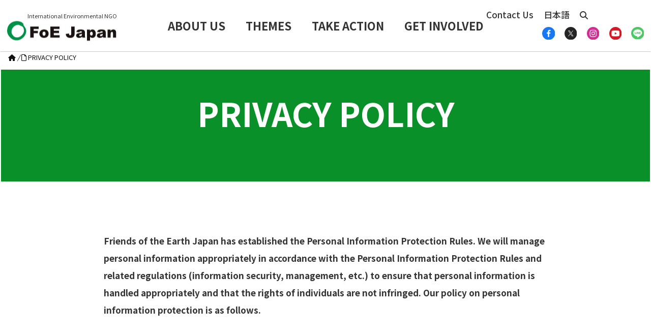

--- FILE ---
content_type: text/html; charset=UTF-8
request_url: https://foejapan.org/en/privacy-en/
body_size: 386725
content:
<!DOCTYPE html>
<html lang="en-US" itemscope itemtype="https://schema.org/WebPage">
<head prefix="og: http://ogp.me/ns# article: http://ogp.me/ns/article# fb: http://ogp.me/ns/fb#">
<meta charset="UTF-8" />
<meta http-equiv="X-UA-Compatible" content="IE=edge" />
<meta name="viewport" content="width=device-width, initial-scale=1, user-scalable=yes" />
<title>PRIVACY POLICY | Friends of the Earth Japan</title>
<meta name='robots' content='max-image-preview:large' />
<link rel="alternate" href="https://foejapan.org/privacy/" hreflang="ja" />
<link rel="alternate" href="https://foejapan.org/en/privacy-en/" hreflang="en" />
<link rel='dns-prefetch' href='//ajax.googleapis.com' />
<link rel='dns-prefetch' href='//use.fontawesome.com' />
<link rel="preload" as="style" type="text/css" href="https://foejapan.org/wpcms/wp-content/themes/luxeritas/style.async.min.css?v=1768960322" />
<link rel="preload" as="font" type="font/woff2" href="https://foejapan.org/wpcms/wp-content/themes/luxeritas/fonts/icomoon/fonts/icomoon.woff2" crossorigin />
<!-- Global site tag (gtag.js) - Google Analytics -->
<script async src="https://www.googletagmanager.com/gtag/js?id=G-D836JTH0GM"></script>
<script>  window.dataLayer = window.dataLayer || [];
  function gtag(){dataLayer.push(arguments);}
  gtag('js', new Date());
  gtag('config', 'UA-4293643-2');
  gtag('config', 'G-D836JTH0GM');</script>
<link rel="canonical" href="https://foejapan.org/en/privacy-en/" />
<link rel='shortlink' href='https://foejapan.org/?p=5602' />
<link rel="pingback" href="https://foejapan.org/wpcms/xmlrpc.php" />
<link rel="alternate" type="application/rss+xml" title="Friends of the Earth Japan RSS Feed" href="https://foejapan.org/en/feed/" />
<link rel="alternate" type="application/atom+xml" title="Friends of the Earth Japan Atom Feed" href="https://foejapan.org/en/feed/atom/" />
<meta name="description" content="Friends of the Earth Japan has established the Personal Information Protection Rules. We will manag..." />
<meta name="theme-color" content="#4285f4">
<meta name="format-detection" content="telephone=no">
<meta name="referrer" content="no-referrer-when-downgrade" />
<meta property="og:type" content="article" />
<meta property="og:url" content="https://foejapan.org/en/privacy-en/" />
<meta property="og:title" content="PRIVACY POLICY | Friends of the Earth Japan" />
<meta property="og:description" content="Friends of the Earth Japan has established the Personal Information Protection Rules. We ..." />
<meta property="og:image" content="https://foejapan.org/wpcms/wp-content/uploads/thum_foejapan.png" />
<meta property="og:image:width" content="1280" />
<meta property="og:image:height" content="720" />
<meta property="og:site_name" content="Friends of the Earth Japan" />
<meta property="og:locale" content="en_US" />
<meta property="article:published_time" content="2022-01-24T15:10:07Z" />
<meta property="article:modified_time" content="2022-02-08T13:20:54Z" />
<meta name="twitter:card" content="summary_large_image" />
<meta name="twitter:domain" content="foejapan.org" />
<meta name="twitter:creator" content="@FoEJapan" />
<meta name="twitter:site" content="@FoEJapan" />
<style id='wp-img-auto-sizes-contain-inline-css'>
img:is([sizes=auto i],[sizes^="auto," i]){contain-intrinsic-size:3000px 1500px}
/*# sourceURL=wp-img-auto-sizes-contain-inline-css */</style>
<style id='wp-block-library-inline-css'>
:root{--wp-block-synced-color:#7a00df;--wp-block-synced-color--rgb:122,0,223;--wp-bound-block-color:var(--wp-block-synced-color);--wp-editor-canvas-background:#ddd;--wp-admin-theme-color:#007cba;--wp-admin-theme-color--rgb:0,124,186;--wp-admin-theme-color-darker-10:#006ba1;--wp-admin-theme-color-darker-10--rgb:0,107,160.5;--wp-admin-theme-color-darker-20:#005a87;--wp-admin-theme-color-darker-20--rgb:0,90,135;--wp-admin-border-width-focus:2px}@media (min-resolution:192dpi){:root{--wp-admin-border-width-focus:1.5px}}.wp-element-button{cursor:pointer}:root .has-very-light-gray-background-color{background-color:#eee}:root .has-very-dark-gray-background-color{background-color:#313131}:root .has-very-light-gray-color{color:#eee}:root .has-very-dark-gray-color{color:#313131}:root .has-vivid-green-cyan-to-vivid-cyan-blue-gradient-background{background:linear-gradient(135deg,#00d084,#0693e3)}:root .has-purple-crush-gradient-background{background:linear-gradient(135deg,#34e2e4,#4721fb 50%,#ab1dfe)}:root .has-hazy-dawn-gradient-background{background:linear-gradient(135deg,#faaca8,#dad0ec)}:root .has-subdued-olive-gradient-background{background:linear-gradient(135deg,#fafae1,#67a671)}:root .has-atomic-cream-gradient-background{background:linear-gradient(135deg,#fdd79a,#004a59)}:root .has-nightshade-gradient-background{background:linear-gradient(135deg,#330968,#31cdcf)}:root .has-midnight-gradient-background{background:linear-gradient(135deg,#020381,#2874fc)}:root{--wp--preset--font-size--normal:16px;--wp--preset--font-size--huge:42px}.has-regular-font-size{font-size:1em}.has-larger-font-size{font-size:2.625em}.has-normal-font-size{font-size:var(--wp--preset--font-size--normal)}.has-huge-font-size{font-size:var(--wp--preset--font-size--huge)}.has-text-align-center{text-align:center}.has-text-align-left{text-align:left}.has-text-align-right{text-align:right}.has-fit-text{white-space:nowrap!important}#end-resizable-editor-section{display:none}.aligncenter{clear:both}.items-justified-left{justify-content:flex-start}.items-justified-center{justify-content:center}.items-justified-right{justify-content:flex-end}.items-justified-space-between{justify-content:space-between}.screen-reader-text{border:0;clip-path:inset(50%);height:1px;margin:-1px;overflow:hidden;padding:0;position:absolute;width:1px;word-wrap:normal!important}.screen-reader-text:focus{background-color:#ddd;clip-path:none;color:#444;display:block;font-size:1em;height:auto;left:5px;line-height:normal;padding:15px 23px 14px;text-decoration:none;top:5px;width:auto;z-index:100000}html :where(.has-border-color){border-style:solid}html :where([style*=border-top-color]){border-top-style:solid}html :where([style*=border-right-color]){border-right-style:solid}html :where([style*=border-bottom-color]){border-bottom-style:solid}html :where([style*=border-left-color]){border-left-style:solid}html :where([style*=border-width]){border-style:solid}html :where([style*=border-top-width]){border-top-style:solid}html :where([style*=border-right-width]){border-right-style:solid}html :where([style*=border-bottom-width]){border-bottom-style:solid}html :where([style*=border-left-width]){border-left-style:solid}html :where(img[class*=wp-image-]){height:auto;max-width:100%}:where(figure){margin:0 0 1em}html :where(.is-position-sticky){--wp-admin--admin-bar--position-offset:var(--wp-admin--admin-bar--height,0px)}@media screen and (max-width:600px){html :where(.is-position-sticky){--wp-admin--admin-bar--position-offset:0px}}

/*# sourceURL=wp-block-library-inline-css */</style><style id='wp-block-heading-inline-css' type='text/css'>
h1:where(.wp-block-heading).has-background,h2:where(.wp-block-heading).has-background,h3:where(.wp-block-heading).has-background,h4:where(.wp-block-heading).has-background,h5:where(.wp-block-heading).has-background,h6:where(.wp-block-heading).has-background{padding:1.25em 2.375em}h1.has-text-align-left[style*=writing-mode]:where([style*=vertical-lr]),h1.has-text-align-right[style*=writing-mode]:where([style*=vertical-rl]),h2.has-text-align-left[style*=writing-mode]:where([style*=vertical-lr]),h2.has-text-align-right[style*=writing-mode]:where([style*=vertical-rl]),h3.has-text-align-left[style*=writing-mode]:where([style*=vertical-lr]),h3.has-text-align-right[style*=writing-mode]:where([style*=vertical-rl]),h4.has-text-align-left[style*=writing-mode]:where([style*=vertical-lr]),h4.has-text-align-right[style*=writing-mode]:where([style*=vertical-rl]),h5.has-text-align-left[style*=writing-mode]:where([style*=vertical-lr]),h5.has-text-align-right[style*=writing-mode]:where([style*=vertical-rl]),h6.has-text-align-left[style*=writing-mode]:where([style*=vertical-lr]),h6.has-text-align-right[style*=writing-mode]:where([style*=vertical-rl]){rotate:180deg}
/*# sourceURL=https://foejapan.org/wpcms/wp-includes/blocks/heading/style.min.css */
</style>
<style id='wp-block-group-inline-css' type='text/css'>
.wp-block-group{box-sizing:border-box}:where(.wp-block-group.wp-block-group-is-layout-constrained){position:relative}
/*# sourceURL=https://foejapan.org/wpcms/wp-includes/blocks/group/style.min.css */
</style>
<style id='wp-block-paragraph-inline-css' type='text/css'>
.is-small-text{font-size:.875em}.is-regular-text{font-size:1em}.is-large-text{font-size:2.25em}.is-larger-text{font-size:3em}.has-drop-cap:not(:focus):first-letter{float:left;font-size:8.4em;font-style:normal;font-weight:100;line-height:.68;margin:.05em .1em 0 0;text-transform:uppercase}body.rtl .has-drop-cap:not(:focus):first-letter{float:none;margin-left:.1em}p.has-drop-cap.has-background{overflow:hidden}:root :where(p.has-background){padding:1.25em 2.375em}:where(p.has-text-color:not(.has-link-color)) a{color:inherit}p.has-text-align-left[style*="writing-mode:vertical-lr"],p.has-text-align-right[style*="writing-mode:vertical-rl"]{rotate:180deg}
/*# sourceURL=https://foejapan.org/wpcms/wp-includes/blocks/paragraph/style.min.css */
</style>
<style id='global-styles-inline-css' type='text/css'>
:root{--wp--preset--aspect-ratio--square: 1;--wp--preset--aspect-ratio--4-3: 4/3;--wp--preset--aspect-ratio--3-4: 3/4;--wp--preset--aspect-ratio--3-2: 3/2;--wp--preset--aspect-ratio--2-3: 2/3;--wp--preset--aspect-ratio--16-9: 16/9;--wp--preset--aspect-ratio--9-16: 9/16;--wp--preset--color--black: #000000;--wp--preset--color--cyan-bluish-gray: #abb8c3;--wp--preset--color--white: #ffffff;--wp--preset--color--pale-pink: #f78da7;--wp--preset--color--vivid-red: #cf2e2e;--wp--preset--color--luminous-vivid-orange: #ff6900;--wp--preset--color--luminous-vivid-amber: #fcb900;--wp--preset--color--light-green-cyan: #7bdcb5;--wp--preset--color--vivid-green-cyan: #00d084;--wp--preset--color--pale-cyan-blue: #8ed1fc;--wp--preset--color--vivid-cyan-blue: #0693e3;--wp--preset--color--vivid-purple: #9b51e0;--wp--preset--gradient--vivid-cyan-blue-to-vivid-purple: linear-gradient(135deg,rgb(6,147,227) 0%,rgb(155,81,224) 100%);--wp--preset--gradient--light-green-cyan-to-vivid-green-cyan: linear-gradient(135deg,rgb(122,220,180) 0%,rgb(0,208,130) 100%);--wp--preset--gradient--luminous-vivid-amber-to-luminous-vivid-orange: linear-gradient(135deg,rgb(252,185,0) 0%,rgb(255,105,0) 100%);--wp--preset--gradient--luminous-vivid-orange-to-vivid-red: linear-gradient(135deg,rgb(255,105,0) 0%,rgb(207,46,46) 100%);--wp--preset--gradient--very-light-gray-to-cyan-bluish-gray: linear-gradient(135deg,rgb(238,238,238) 0%,rgb(169,184,195) 100%);--wp--preset--gradient--cool-to-warm-spectrum: linear-gradient(135deg,rgb(74,234,220) 0%,rgb(151,120,209) 20%,rgb(207,42,186) 40%,rgb(238,44,130) 60%,rgb(251,105,98) 80%,rgb(254,248,76) 100%);--wp--preset--gradient--blush-light-purple: linear-gradient(135deg,rgb(255,206,236) 0%,rgb(152,150,240) 100%);--wp--preset--gradient--blush-bordeaux: linear-gradient(135deg,rgb(254,205,165) 0%,rgb(254,45,45) 50%,rgb(107,0,62) 100%);--wp--preset--gradient--luminous-dusk: linear-gradient(135deg,rgb(255,203,112) 0%,rgb(199,81,192) 50%,rgb(65,88,208) 100%);--wp--preset--gradient--pale-ocean: linear-gradient(135deg,rgb(255,245,203) 0%,rgb(182,227,212) 50%,rgb(51,167,181) 100%);--wp--preset--gradient--electric-grass: linear-gradient(135deg,rgb(202,248,128) 0%,rgb(113,206,126) 100%);--wp--preset--gradient--midnight: linear-gradient(135deg,rgb(2,3,129) 0%,rgb(40,116,252) 100%);--wp--preset--font-size--small: 13px;--wp--preset--font-size--medium: 20px;--wp--preset--font-size--large: 36px;--wp--preset--font-size--x-large: 42px;--wp--preset--spacing--20: 0.44rem;--wp--preset--spacing--30: 0.67rem;--wp--preset--spacing--40: 1rem;--wp--preset--spacing--50: 1.5rem;--wp--preset--spacing--60: 2.25rem;--wp--preset--spacing--70: 3.38rem;--wp--preset--spacing--80: 5.06rem;--wp--preset--shadow--natural: 6px 6px 9px rgba(0, 0, 0, 0.2);--wp--preset--shadow--deep: 12px 12px 50px rgba(0, 0, 0, 0.4);--wp--preset--shadow--sharp: 6px 6px 0px rgba(0, 0, 0, 0.2);--wp--preset--shadow--outlined: 6px 6px 0px -3px rgb(255, 255, 255), 6px 6px rgb(0, 0, 0);--wp--preset--shadow--crisp: 6px 6px 0px rgb(0, 0, 0);}:where(.is-layout-flex){gap: 0.5em;}:where(.is-layout-grid){gap: 0.5em;}body .is-layout-flex{display: flex;}.is-layout-flex{flex-wrap: wrap;align-items: center;}.is-layout-flex > :is(*, div){margin: 0;}body .is-layout-grid{display: grid;}.is-layout-grid > :is(*, div){margin: 0;}:where(.wp-block-columns.is-layout-flex){gap: 2em;}:where(.wp-block-columns.is-layout-grid){gap: 2em;}:where(.wp-block-post-template.is-layout-flex){gap: 1.25em;}:where(.wp-block-post-template.is-layout-grid){gap: 1.25em;}.has-black-color{color: var(--wp--preset--color--black) !important;}.has-cyan-bluish-gray-color{color: var(--wp--preset--color--cyan-bluish-gray) !important;}.has-white-color{color: var(--wp--preset--color--white) !important;}.has-pale-pink-color{color: var(--wp--preset--color--pale-pink) !important;}.has-vivid-red-color{color: var(--wp--preset--color--vivid-red) !important;}.has-luminous-vivid-orange-color{color: var(--wp--preset--color--luminous-vivid-orange) !important;}.has-luminous-vivid-amber-color{color: var(--wp--preset--color--luminous-vivid-amber) !important;}.has-light-green-cyan-color{color: var(--wp--preset--color--light-green-cyan) !important;}.has-vivid-green-cyan-color{color: var(--wp--preset--color--vivid-green-cyan) !important;}.has-pale-cyan-blue-color{color: var(--wp--preset--color--pale-cyan-blue) !important;}.has-vivid-cyan-blue-color{color: var(--wp--preset--color--vivid-cyan-blue) !important;}.has-vivid-purple-color{color: var(--wp--preset--color--vivid-purple) !important;}.has-black-background-color{background-color: var(--wp--preset--color--black) !important;}.has-cyan-bluish-gray-background-color{background-color: var(--wp--preset--color--cyan-bluish-gray) !important;}.has-white-background-color{background-color: var(--wp--preset--color--white) !important;}.has-pale-pink-background-color{background-color: var(--wp--preset--color--pale-pink) !important;}.has-vivid-red-background-color{background-color: var(--wp--preset--color--vivid-red) !important;}.has-luminous-vivid-orange-background-color{background-color: var(--wp--preset--color--luminous-vivid-orange) !important;}.has-luminous-vivid-amber-background-color{background-color: var(--wp--preset--color--luminous-vivid-amber) !important;}.has-light-green-cyan-background-color{background-color: var(--wp--preset--color--light-green-cyan) !important;}.has-vivid-green-cyan-background-color{background-color: var(--wp--preset--color--vivid-green-cyan) !important;}.has-pale-cyan-blue-background-color{background-color: var(--wp--preset--color--pale-cyan-blue) !important;}.has-vivid-cyan-blue-background-color{background-color: var(--wp--preset--color--vivid-cyan-blue) !important;}.has-vivid-purple-background-color{background-color: var(--wp--preset--color--vivid-purple) !important;}.has-black-border-color{border-color: var(--wp--preset--color--black) !important;}.has-cyan-bluish-gray-border-color{border-color: var(--wp--preset--color--cyan-bluish-gray) !important;}.has-white-border-color{border-color: var(--wp--preset--color--white) !important;}.has-pale-pink-border-color{border-color: var(--wp--preset--color--pale-pink) !important;}.has-vivid-red-border-color{border-color: var(--wp--preset--color--vivid-red) !important;}.has-luminous-vivid-orange-border-color{border-color: var(--wp--preset--color--luminous-vivid-orange) !important;}.has-luminous-vivid-amber-border-color{border-color: var(--wp--preset--color--luminous-vivid-amber) !important;}.has-light-green-cyan-border-color{border-color: var(--wp--preset--color--light-green-cyan) !important;}.has-vivid-green-cyan-border-color{border-color: var(--wp--preset--color--vivid-green-cyan) !important;}.has-pale-cyan-blue-border-color{border-color: var(--wp--preset--color--pale-cyan-blue) !important;}.has-vivid-cyan-blue-border-color{border-color: var(--wp--preset--color--vivid-cyan-blue) !important;}.has-vivid-purple-border-color{border-color: var(--wp--preset--color--vivid-purple) !important;}.has-vivid-cyan-blue-to-vivid-purple-gradient-background{background: var(--wp--preset--gradient--vivid-cyan-blue-to-vivid-purple) !important;}.has-light-green-cyan-to-vivid-green-cyan-gradient-background{background: var(--wp--preset--gradient--light-green-cyan-to-vivid-green-cyan) !important;}.has-luminous-vivid-amber-to-luminous-vivid-orange-gradient-background{background: var(--wp--preset--gradient--luminous-vivid-amber-to-luminous-vivid-orange) !important;}.has-luminous-vivid-orange-to-vivid-red-gradient-background{background: var(--wp--preset--gradient--luminous-vivid-orange-to-vivid-red) !important;}.has-very-light-gray-to-cyan-bluish-gray-gradient-background{background: var(--wp--preset--gradient--very-light-gray-to-cyan-bluish-gray) !important;}.has-cool-to-warm-spectrum-gradient-background{background: var(--wp--preset--gradient--cool-to-warm-spectrum) !important;}.has-blush-light-purple-gradient-background{background: var(--wp--preset--gradient--blush-light-purple) !important;}.has-blush-bordeaux-gradient-background{background: var(--wp--preset--gradient--blush-bordeaux) !important;}.has-luminous-dusk-gradient-background{background: var(--wp--preset--gradient--luminous-dusk) !important;}.has-pale-ocean-gradient-background{background: var(--wp--preset--gradient--pale-ocean) !important;}.has-electric-grass-gradient-background{background: var(--wp--preset--gradient--electric-grass) !important;}.has-midnight-gradient-background{background: var(--wp--preset--gradient--midnight) !important;}.has-small-font-size{font-size: var(--wp--preset--font-size--small) !important;}.has-medium-font-size{font-size: var(--wp--preset--font-size--medium) !important;}.has-large-font-size{font-size: var(--wp--preset--font-size--large) !important;}.has-x-large-font-size{font-size: var(--wp--preset--font-size--x-large) !important;}
/*# sourceURL=global-styles-inline-css */
</style>

<style id='classic-theme-styles-inline-css'>
/*! This file is auto-generated */
.wp-block-button__link{color:#fff;background-color:#32373c;border-radius:9999px;box-shadow:none;text-decoration:none;padding:calc(.667em + 2px) calc(1.333em + 2px);font-size:1.125em}.wp-block-file__button{background:#32373c;color:#fff;text-decoration:none}
/*# sourceURL=/wp-includes/css/classic-themes.min.css */</style>
<link rel="stylesheet" id="msl-main-css" href="//foejapan.org/wpcms/wp-content/plugins/master-slider/public/assets/css/masterslider.main.css" media="all" />
<link rel="stylesheet" id="msl-custom-css" href="//foejapan.org/wpcms/wp-content/uploads/master-slider/custom.css" media="all" />
<style id='luxech-inline-css'>
/*! Luxeritas WordPress Theme 3.25.0 - (C) 2015 Thought is free. */:root{--bs-blue:#0d6efd;--bs-indigo:#6610f2;--bs-purple:#6f42c1;--bs-pink:#d63384;--bs-red:#dc3545;--bs-orange:#fd7e14;--bs-yellow:#ffc107;--bs-green:#198754;--bs-teal:#20c997;--bs-cyan:#0dcaf0;--bs-white:#fff;--bs-gray:#6c757d;--bs-gray-dark:#343a40;--bs-primary:#0d6efd;--bs-secondary:#6c757d;--bs-success:#198754;--bs-info:#0dcaf0;--bs-warning:#ffc107;--bs-danger:#dc3545;--bs-light:#f8f9fa;--bs-dark:#212529;--bs-font-sans-serif:system-ui,-apple-system,"Segoe UI",Roboto,"Helvetica Neue",Arial,"Noto Sans","Liberation Sans",sans-serif,"Apple Color Emoji","Segoe UI Emoji","Segoe UI Symbol","Noto Color Emoji";--bs-font-monospace:SFMono-Regular,Menlo,Monaco,Consolas,"Liberation Mono","Courier New",monospace;--bs-gradient:linear-gradient(180deg,rgba(255,255,255,.15),rgba(255,255,255,0))}*,:after,:before{box-sizing:border-box}@media (prefers-reduced-motion:no-preference){:root{scroll-behavior:smooth}}body{margin:0;font-family:var(--bs-font-sans-serif);font-size:1rem;font-weight:400;line-height:1.5;color:#212529;background-color:#fff;-webkit-text-size-adjust:100%;-webkit-tap-highlight-color:transparent}hr{margin:1rem 0;color:inherit;background-color:currentColor;border:0;opacity:.25}hr:not([size]){height:1px}.h1,.h2,.h3,.h4,.h5,.h6,h1,h2,h3,h4,h5,h6{margin-top:0;margin-bottom:.5rem;font-weight:500;line-height:1.2}.h1,h1{font-size:calc(1.375rem + 1.5vw)}@media (min-width:1200px){.h1,h1{font-size:2.5rem}}.h2,h2{font-size:calc(1.325rem + .9vw)}@media (min-width:1200px){.h2,h2{font-size:2rem}}.h3,h3{font-size:calc(1.3rem + .6vw)}@media (min-width:1200px){.h3,h3{font-size:1.75rem}}.h4,h4{font-size:calc(1.275rem + .3vw)}@media (min-width:1200px){.h4,h4{font-size:1.5rem}}.h5,h5{font-size:1.25rem}.h6,h6{font-size:1rem}p{margin-top:0;margin-bottom:1rem}abbr[data-bs-original-title],abbr[title]{-webkit-text-decoration:underline dotted;text-decoration:underline dotted;cursor:help;-webkit-text-decoration-skip-ink:none;text-decoration-skip-ink:none}address{margin-bottom:1rem;font-style:normal;line-height:inherit}ol,ul{padding-left:2rem}dl,ol,ul{margin-top:0;margin-bottom:1rem}ol ol,ol ul,ul ol,ul ul{margin-bottom:0}dt{font-weight:700}dd{margin-bottom:.5rem;margin-left:0}blockquote{margin:0 0 1rem}b,strong{font-weight:bolder}.small,small{font-size:.875em}.mark,mark{padding:.2em;background-color:#fcf8e3}sub,sup{position:relative;font-size:.75em;line-height:0;vertical-align:baseline}sub{bottom:-.25em}sup{top:-.5em}a{color:#0d6efd;text-decoration:underline}a:hover{color:#0a58ca}a:not([href]):not([class]),a:not([href]):not([class]):hover{color:inherit;text-decoration:none}code,kbd,pre,samp{font-family:var(--bs-font-monospace);font-size:1em;direction:ltr;unicode-bidi:bidi-override}pre{display:block;margin-top:0;margin-bottom:1rem;overflow:auto;font-size:.875em}pre code{font-size:inherit;color:inherit;word-break:normal}code{font-size:.875em;color:#d63384;word-wrap:break-word}a>code{color:inherit}kbd{padding:.2rem .4rem;font-size:.875em;color:#fff;background-color:#212529;border-radius:.2rem}kbd kbd{padding:0;font-size:1em;font-weight:700}figure{margin:0 0 1rem}img,svg{vertical-align:middle}table{caption-side:bottom;border-collapse:collapse}caption{padding-top:.5rem;padding-bottom:.5rem;color:#6c757d;text-align:left}th{text-align:inherit;text-align:-webkit-match-parent}tbody,td,tfoot,th,thead,tr{border-color:inherit;border-style:solid;border-width:0}label{display:inline-block}button{border-radius:0}button:focus:not(:focus-visible){outline:0}button,input,optgroup,select,textarea{margin:0;font-family:inherit;font-size:inherit;line-height:inherit}button,select{text-transform:none}[role=button]{cursor:pointer}select{word-wrap:normal}select:disabled{opacity:1}[list]::-webkit-calendar-picker-indicator{display:none}[type=button],[type=reset],[type=submit],button{-webkit-appearance:button}[type=button]:not(:disabled),[type=reset]:not(:disabled),[type=submit]:not(:disabled),button:not(:disabled){cursor:pointer}::-moz-focus-inner{padding:0;border-style:none}textarea{resize:vertical}fieldset{min-width:0;padding:0;margin:0;border:0}legend{float:left;width:100%;padding:0;margin-bottom:.5rem;font-size:calc(1.275rem + .3vw);line-height:inherit}@media (min-width:1200px){legend{font-size:1.5rem}}legend+*{clear:left}::-webkit-datetime-edit-day-field,::-webkit-datetime-edit-fields-wrapper,::-webkit-datetime-edit-hour-field,::-webkit-datetime-edit-minute,::-webkit-datetime-edit-month-field,::-webkit-datetime-edit-text,::-webkit-datetime-edit-year-field{padding:0}::-webkit-inner-spin-button{height:auto}[type=search]{outline-offset:-2px;-webkit-appearance:textfield}::-webkit-search-decoration{-webkit-appearance:none}::-webkit-color-swatch-wrapper{padding:0}::file-selector-button{font:inherit}::-webkit-file-upload-button{font:inherit;-webkit-appearance:button}output{display:inline-block}iframe{border:0}summary{display:list-item;cursor:pointer}progress{vertical-align:baseline}[hidden]{display:none!important}.lead{font-size:1.25rem;font-weight:300}.display-1{font-size:calc(1.625rem + 4.5vw);font-weight:300;line-height:1.2}@media (min-width:1200px){.display-1{font-size:5rem}}.display-2{font-size:calc(1.575rem + 3.9vw);font-weight:300;line-height:1.2}@media (min-width:1200px){.display-2{font-size:4.5rem}}.display-3{font-size:calc(1.525rem + 3.3vw);font-weight:300;line-height:1.2}@media (min-width:1200px){.display-3{font-size:4rem}}.display-4{font-size:calc(1.475rem + 2.7vw);font-weight:300;line-height:1.2}@media (min-width:1200px){.display-4{font-size:3.5rem}}.display-5{font-size:calc(1.425rem + 2.1vw);font-weight:300;line-height:1.2}@media (min-width:1200px){.display-5{font-size:3rem}}.display-6{font-size:calc(1.375rem + 1.5vw);font-weight:300;line-height:1.2}@media (min-width:1200px){.display-6{font-size:2.5rem}}.list-unstyled{padding-left:0;list-style:none}.list-inline{padding-left:0;list-style:none}.list-inline-item{display:inline-block}.list-inline-item:not(:last-child){margin-right:.5rem}.initialism{font-size:.875em;text-transform:uppercase}.blockquote{margin-bottom:1rem;font-size:1.25rem}.blockquote>:last-child{margin-bottom:0}.blockquote-footer{margin-top:-1rem;margin-bottom:1rem;font-size:.875em;color:#6c757d}.blockquote-footer:before{content:"— "}.img-fluid{max-width:100%;height:auto}.img-thumbnail{padding:.25rem;background-color:#fff;border:1px solid #dee2e6;border-radius:.25rem;max-width:100%;height:auto}.figure{display:inline-block}.figure-img{margin-bottom:.5rem;line-height:1}.figure-caption{font-size:.875em;color:#6c757d}.container,.container-fluid,.container-lg,.container-md,.container-sm,.container-xl,.container-xxl{width:100%;padding-right:var(--bs-gutter-x,.75rem);padding-left:var(--bs-gutter-x,.75rem);margin-right:auto;margin-left:auto}@media (min-width:576px){.container,.container-sm{max-width:540px}}@media (min-width:768px){.container,.container-md,.container-sm{max-width:720px}}@media (min-width:992px){.container,.container-lg,.container-md,.container-sm{max-width:960px}}@media (min-width:1200px){.container,.container-lg,.container-md,.container-sm,.container-xl{max-width:1140px}}@media (min-width:1400px){.container,.container-lg,.container-md,.container-sm,.container-xl,.container-xxl{max-width:1320px}}.row{--bs-gutter-x:1.5rem;--bs-gutter-y:0;display:flex;flex-wrap:wrap;margin-top:calc(var(--bs-gutter-y)*-1);margin-right:calc(var(--bs-gutter-x)*-.5);margin-left:calc(var(--bs-gutter-x)*-.5)}.row>*{flex-shrink:0;width:100%;max-width:100%;padding-right:calc(var(--bs-gutter-x)*.5);padding-left:calc(var(--bs-gutter-x)*.5);margin-top:var(--bs-gutter-y)}.col{flex:1 0 0%}.row-cols-auto>*{flex:0 0 auto;width:auto}.row-cols-1>*{flex:0 0 auto;width:100%}.row-cols-2>*{flex:0 0 auto;width:50%}.row-cols-3>*{flex:0 0 auto;width:33.3333333333%}.row-cols-4>*{flex:0 0 auto;width:25%}.row-cols-5>*{flex:0 0 auto;width:20%}.row-cols-6>*{flex:0 0 auto;width:16.6666666667%}@media (min-width:576px){.col-sm{flex:1 0 0%}.row-cols-sm-auto>*{flex:0 0 auto;width:auto}.row-cols-sm-1>*{flex:0 0 auto;width:100%}.row-cols-sm-2>*{flex:0 0 auto;width:50%}.row-cols-sm-3>*{flex:0 0 auto;width:33.3333333333%}.row-cols-sm-4>*{flex:0 0 auto;width:25%}.row-cols-sm-5>*{flex:0 0 auto;width:20%}.row-cols-sm-6>*{flex:0 0 auto;width:16.6666666667%}}@media (min-width:768px){.col-md{flex:1 0 0%}.row-cols-md-auto>*{flex:0 0 auto;width:auto}.row-cols-md-1>*{flex:0 0 auto;width:100%}.row-cols-md-2>*{flex:0 0 auto;width:50%}.row-cols-md-3>*{flex:0 0 auto;width:33.3333333333%}.row-cols-md-4>*{flex:0 0 auto;width:25%}.row-cols-md-5>*{flex:0 0 auto;width:20%}.row-cols-md-6>*{flex:0 0 auto;width:16.6666666667%}}@media (min-width:992px){.col-lg{flex:1 0 0%}.row-cols-lg-auto>*{flex:0 0 auto;width:auto}.row-cols-lg-1>*{flex:0 0 auto;width:100%}.row-cols-lg-2>*{flex:0 0 auto;width:50%}.row-cols-lg-3>*{flex:0 0 auto;width:33.3333333333%}.row-cols-lg-4>*{flex:0 0 auto;width:25%}.row-cols-lg-5>*{flex:0 0 auto;width:20%}.row-cols-lg-6>*{flex:0 0 auto;width:16.6666666667%}}@media (min-width:1200px){.col-xl{flex:1 0 0%}.row-cols-xl-auto>*{flex:0 0 auto;width:auto}.row-cols-xl-1>*{flex:0 0 auto;width:100%}.row-cols-xl-2>*{flex:0 0 auto;width:50%}.row-cols-xl-3>*{flex:0 0 auto;width:33.3333333333%}.row-cols-xl-4>*{flex:0 0 auto;width:25%}.row-cols-xl-5>*{flex:0 0 auto;width:20%}.row-cols-xl-6>*{flex:0 0 auto;width:16.6666666667%}}@media (min-width:1400px){.col-xxl{flex:1 0 0%}.row-cols-xxl-auto>*{flex:0 0 auto;width:auto}.row-cols-xxl-1>*{flex:0 0 auto;width:100%}.row-cols-xxl-2>*{flex:0 0 auto;width:50%}.row-cols-xxl-3>*{flex:0 0 auto;width:33.3333333333%}.row-cols-xxl-4>*{flex:0 0 auto;width:25%}.row-cols-xxl-5>*{flex:0 0 auto;width:20%}.row-cols-xxl-6>*{flex:0 0 auto;width:16.6666666667%}}.col-auto{flex:0 0 auto;width:auto}.col-1{flex:0 0 auto;width:8.33333333%}.col-2{flex:0 0 auto;width:16.66666667%}.col-3{flex:0 0 auto;width:25%}.col-4{flex:0 0 auto;width:33.33333333%}.col-5{flex:0 0 auto;width:41.66666667%}.col-6{flex:0 0 auto;width:50%}.col-7{flex:0 0 auto;width:58.33333333%}.col-8{flex:0 0 auto;width:66.66666667%}.col-9{flex:0 0 auto;width:75%}.col-10{flex:0 0 auto;width:83.33333333%}.col-11{flex:0 0 auto;width:91.66666667%}.col-12{flex:0 0 auto;width:100%}.offset-1{margin-left:8.33333333%}.offset-2{margin-left:16.66666667%}.offset-3{margin-left:25%}.offset-4{margin-left:33.33333333%}.offset-5{margin-left:41.66666667%}.offset-6{margin-left:50%}.offset-7{margin-left:58.33333333%}.offset-8{margin-left:66.66666667%}.offset-9{margin-left:75%}.offset-10{margin-left:83.33333333%}.offset-11{margin-left:91.66666667%}.g-0,.gx-0{--bs-gutter-x:0}.g-0,.gy-0{--bs-gutter-y:0}.g-1,.gx-1{--bs-gutter-x:.25rem}.g-1,.gy-1{--bs-gutter-y:.25rem}.g-2,.gx-2{--bs-gutter-x:.5rem}.g-2,.gy-2{--bs-gutter-y:.5rem}.g-3,.gx-3{--bs-gutter-x:1rem}.g-3,.gy-3{--bs-gutter-y:1rem}.g-4,.gx-4{--bs-gutter-x:1.5rem}.g-4,.gy-4{--bs-gutter-y:1.5rem}.g-5,.gx-5{--bs-gutter-x:3rem}.g-5,.gy-5{--bs-gutter-y:3rem}@media (min-width:576px){.col-sm-auto{flex:0 0 auto;width:auto}.col-sm-1{flex:0 0 auto;width:8.33333333%}.col-sm-2{flex:0 0 auto;width:16.66666667%}.col-sm-3{flex:0 0 auto;width:25%}.col-sm-4{flex:0 0 auto;width:33.33333333%}.col-sm-5{flex:0 0 auto;width:41.66666667%}.col-sm-6{flex:0 0 auto;width:50%}.col-sm-7{flex:0 0 auto;width:58.33333333%}.col-sm-8{flex:0 0 auto;width:66.66666667%}.col-sm-9{flex:0 0 auto;width:75%}.col-sm-10{flex:0 0 auto;width:83.33333333%}.col-sm-11{flex:0 0 auto;width:91.66666667%}.col-sm-12{flex:0 0 auto;width:100%}.offset-sm-0{margin-left:0}.offset-sm-1{margin-left:8.33333333%}.offset-sm-2{margin-left:16.66666667%}.offset-sm-3{margin-left:25%}.offset-sm-4{margin-left:33.33333333%}.offset-sm-5{margin-left:41.66666667%}.offset-sm-6{margin-left:50%}.offset-sm-7{margin-left:58.33333333%}.offset-sm-8{margin-left:66.66666667%}.offset-sm-9{margin-left:75%}.offset-sm-10{margin-left:83.33333333%}.offset-sm-11{margin-left:91.66666667%}.g-sm-0,.gx-sm-0{--bs-gutter-x:0}.g-sm-0,.gy-sm-0{--bs-gutter-y:0}.g-sm-1,.gx-sm-1{--bs-gutter-x:.25rem}.g-sm-1,.gy-sm-1{--bs-gutter-y:.25rem}.g-sm-2,.gx-sm-2{--bs-gutter-x:.5rem}.g-sm-2,.gy-sm-2{--bs-gutter-y:.5rem}.g-sm-3,.gx-sm-3{--bs-gutter-x:1rem}.g-sm-3,.gy-sm-3{--bs-gutter-y:1rem}.g-sm-4,.gx-sm-4{--bs-gutter-x:1.5rem}.g-sm-4,.gy-sm-4{--bs-gutter-y:1.5rem}.g-sm-5,.gx-sm-5{--bs-gutter-x:3rem}.g-sm-5,.gy-sm-5{--bs-gutter-y:3rem}}@media (min-width:768px){.col-md-auto{flex:0 0 auto;width:auto}.col-md-1{flex:0 0 auto;width:8.33333333%}.col-md-2{flex:0 0 auto;width:16.66666667%}.col-md-3{flex:0 0 auto;width:25%}.col-md-4{flex:0 0 auto;width:33.33333333%}.col-md-5{flex:0 0 auto;width:41.66666667%}.col-md-6{flex:0 0 auto;width:50%}.col-md-7{flex:0 0 auto;width:58.33333333%}.col-md-8{flex:0 0 auto;width:66.66666667%}.col-md-9{flex:0 0 auto;width:75%}.col-md-10{flex:0 0 auto;width:83.33333333%}.col-md-11{flex:0 0 auto;width:91.66666667%}.col-md-12{flex:0 0 auto;width:100%}.offset-md-0{margin-left:0}.offset-md-1{margin-left:8.33333333%}.offset-md-2{margin-left:16.66666667%}.offset-md-3{margin-left:25%}.offset-md-4{margin-left:33.33333333%}.offset-md-5{margin-left:41.66666667%}.offset-md-6{margin-left:50%}.offset-md-7{margin-left:58.33333333%}.offset-md-8{margin-left:66.66666667%}.offset-md-9{margin-left:75%}.offset-md-10{margin-left:83.33333333%}.offset-md-11{margin-left:91.66666667%}.g-md-0,.gx-md-0{--bs-gutter-x:0}.g-md-0,.gy-md-0{--bs-gutter-y:0}.g-md-1,.gx-md-1{--bs-gutter-x:.25rem}.g-md-1,.gy-md-1{--bs-gutter-y:.25rem}.g-md-2,.gx-md-2{--bs-gutter-x:.5rem}.g-md-2,.gy-md-2{--bs-gutter-y:.5rem}.g-md-3,.gx-md-3{--bs-gutter-x:1rem}.g-md-3,.gy-md-3{--bs-gutter-y:1rem}.g-md-4,.gx-md-4{--bs-gutter-x:1.5rem}.g-md-4,.gy-md-4{--bs-gutter-y:1.5rem}.g-md-5,.gx-md-5{--bs-gutter-x:3rem}.g-md-5,.gy-md-5{--bs-gutter-y:3rem}}@media (min-width:992px){.col-lg-auto{flex:0 0 auto;width:auto}.col-lg-1{flex:0 0 auto;width:8.33333333%}.col-lg-2{flex:0 0 auto;width:16.66666667%}.col-lg-3{flex:0 0 auto;width:25%}.col-lg-4{flex:0 0 auto;width:33.33333333%}.col-lg-5{flex:0 0 auto;width:41.66666667%}.col-lg-6{flex:0 0 auto;width:50%}.col-lg-7{flex:0 0 auto;width:58.33333333%}.col-lg-8{flex:0 0 auto;width:66.66666667%}.col-lg-9{flex:0 0 auto;width:75%}.col-lg-10{flex:0 0 auto;width:83.33333333%}.col-lg-11{flex:0 0 auto;width:91.66666667%}.col-lg-12{flex:0 0 auto;width:100%}.offset-lg-0{margin-left:0}.offset-lg-1{margin-left:8.33333333%}.offset-lg-2{margin-left:16.66666667%}.offset-lg-3{margin-left:25%}.offset-lg-4{margin-left:33.33333333%}.offset-lg-5{margin-left:41.66666667%}.offset-lg-6{margin-left:50%}.offset-lg-7{margin-left:58.33333333%}.offset-lg-8{margin-left:66.66666667%}.offset-lg-9{margin-left:75%}.offset-lg-10{margin-left:83.33333333%}.offset-lg-11{margin-left:91.66666667%}.g-lg-0,.gx-lg-0{--bs-gutter-x:0}.g-lg-0,.gy-lg-0{--bs-gutter-y:0}.g-lg-1,.gx-lg-1{--bs-gutter-x:.25rem}.g-lg-1,.gy-lg-1{--bs-gutter-y:.25rem}.g-lg-2,.gx-lg-2{--bs-gutter-x:.5rem}.g-lg-2,.gy-lg-2{--bs-gutter-y:.5rem}.g-lg-3,.gx-lg-3{--bs-gutter-x:1rem}.g-lg-3,.gy-lg-3{--bs-gutter-y:1rem}.g-lg-4,.gx-lg-4{--bs-gutter-x:1.5rem}.g-lg-4,.gy-lg-4{--bs-gutter-y:1.5rem}.g-lg-5,.gx-lg-5{--bs-gutter-x:3rem}.g-lg-5,.gy-lg-5{--bs-gutter-y:3rem}}@media (min-width:1200px){.col-xl-auto{flex:0 0 auto;width:auto}.col-xl-1{flex:0 0 auto;width:8.33333333%}.col-xl-2{flex:0 0 auto;width:16.66666667%}.col-xl-3{flex:0 0 auto;width:25%}.col-xl-4{flex:0 0 auto;width:33.33333333%}.col-xl-5{flex:0 0 auto;width:41.66666667%}.col-xl-6{flex:0 0 auto;width:50%}.col-xl-7{flex:0 0 auto;width:58.33333333%}.col-xl-8{flex:0 0 auto;width:66.66666667%}.col-xl-9{flex:0 0 auto;width:75%}.col-xl-10{flex:0 0 auto;width:83.33333333%}.col-xl-11{flex:0 0 auto;width:91.66666667%}.col-xl-12{flex:0 0 auto;width:100%}.offset-xl-0{margin-left:0}.offset-xl-1{margin-left:8.33333333%}.offset-xl-2{margin-left:16.66666667%}.offset-xl-3{margin-left:25%}.offset-xl-4{margin-left:33.33333333%}.offset-xl-5{margin-left:41.66666667%}.offset-xl-6{margin-left:50%}.offset-xl-7{margin-left:58.33333333%}.offset-xl-8{margin-left:66.66666667%}.offset-xl-9{margin-left:75%}.offset-xl-10{margin-left:83.33333333%}.offset-xl-11{margin-left:91.66666667%}.g-xl-0,.gx-xl-0{--bs-gutter-x:0}.g-xl-0,.gy-xl-0{--bs-gutter-y:0}.g-xl-1,.gx-xl-1{--bs-gutter-x:.25rem}.g-xl-1,.gy-xl-1{--bs-gutter-y:.25rem}.g-xl-2,.gx-xl-2{--bs-gutter-x:.5rem}.g-xl-2,.gy-xl-2{--bs-gutter-y:.5rem}.g-xl-3,.gx-xl-3{--bs-gutter-x:1rem}.g-xl-3,.gy-xl-3{--bs-gutter-y:1rem}.g-xl-4,.gx-xl-4{--bs-gutter-x:1.5rem}.g-xl-4,.gy-xl-4{--bs-gutter-y:1.5rem}.g-xl-5,.gx-xl-5{--bs-gutter-x:3rem}.g-xl-5,.gy-xl-5{--bs-gutter-y:3rem}}@media (min-width:1400px){.col-xxl-auto{flex:0 0 auto;width:auto}.col-xxl-1{flex:0 0 auto;width:8.33333333%}.col-xxl-2{flex:0 0 auto;width:16.66666667%}.col-xxl-3{flex:0 0 auto;width:25%}.col-xxl-4{flex:0 0 auto;width:33.33333333%}.col-xxl-5{flex:0 0 auto;width:41.66666667%}.col-xxl-6{flex:0 0 auto;width:50%}.col-xxl-7{flex:0 0 auto;width:58.33333333%}.col-xxl-8{flex:0 0 auto;width:66.66666667%}.col-xxl-9{flex:0 0 auto;width:75%}.col-xxl-10{flex:0 0 auto;width:83.33333333%}.col-xxl-11{flex:0 0 auto;width:91.66666667%}.col-xxl-12{flex:0 0 auto;width:100%}.offset-xxl-0{margin-left:0}.offset-xxl-1{margin-left:8.33333333%}.offset-xxl-2{margin-left:16.66666667%}.offset-xxl-3{margin-left:25%}.offset-xxl-4{margin-left:33.33333333%}.offset-xxl-5{margin-left:41.66666667%}.offset-xxl-6{margin-left:50%}.offset-xxl-7{margin-left:58.33333333%}.offset-xxl-8{margin-left:66.66666667%}.offset-xxl-9{margin-left:75%}.offset-xxl-10{margin-left:83.33333333%}.offset-xxl-11{margin-left:91.66666667%}.g-xxl-0,.gx-xxl-0{--bs-gutter-x:0}.g-xxl-0,.gy-xxl-0{--bs-gutter-y:0}.g-xxl-1,.gx-xxl-1{--bs-gutter-x:.25rem}.g-xxl-1,.gy-xxl-1{--bs-gutter-y:.25rem}.g-xxl-2,.gx-xxl-2{--bs-gutter-x:.5rem}.g-xxl-2,.gy-xxl-2{--bs-gutter-y:.5rem}.g-xxl-3,.gx-xxl-3{--bs-gutter-x:1rem}.g-xxl-3,.gy-xxl-3{--bs-gutter-y:1rem}.g-xxl-4,.gx-xxl-4{--bs-gutter-x:1.5rem}.g-xxl-4,.gy-xxl-4{--bs-gutter-y:1.5rem}.g-xxl-5,.gx-xxl-5{--bs-gutter-x:3rem}.g-xxl-5,.gy-xxl-5{--bs-gutter-y:3rem}}.table{--bs-table-bg:transparent;--bs-table-accent-bg:transparent;--bs-table-striped-color:#212529;--bs-table-striped-bg:rgba(0,0,0,.05);--bs-table-active-color:#212529;--bs-table-active-bg:rgba(0,0,0,.1);--bs-table-hover-color:#212529;--bs-table-hover-bg:rgba(0,0,0,.075);width:100%;margin-bottom:1rem;color:#212529;vertical-align:top;border-color:#dee2e6}.table>:not(caption)>*>*{padding:.5rem;background-color:var(--bs-table-bg);border-bottom-width:1px;box-shadow:inset 0 0 0 9999px var(--bs-table-accent-bg)}.table>tbody{vertical-align:inherit}.table>thead{vertical-align:bottom}.table>:not(:last-child)>:last-child>*{border-bottom-color:currentColor}.caption-top{caption-side:top}.table-sm>:not(caption)>*>*{padding:.25rem}.table-bordered>:not(caption)>*{border-width:1px 0}.table-bordered>:not(caption)>*>*{border-width:0 1px}.table-borderless>:not(caption)>*>*{border-bottom-width:0}.table-striped>tbody>tr:nth-of-type(odd){--bs-table-accent-bg:var(--bs-table-striped-bg);color:var(--bs-table-striped-color)}.table-active{--bs-table-accent-bg:var(--bs-table-active-bg);color:var(--bs-table-active-color)}.table-hover>tbody>tr:hover{--bs-table-accent-bg:var(--bs-table-hover-bg);color:var(--bs-table-hover-color)}.table-primary{--bs-table-bg:#cfe2ff;--bs-table-striped-bg:#c5d7f2;--bs-table-striped-color:#000;--bs-table-active-bg:#bacbe6;--bs-table-active-color:#000;--bs-table-hover-bg:#bfd1ec;--bs-table-hover-color:#000;color:#000;border-color:#bacbe6}.table-secondary{--bs-table-bg:#e2e3e5;--bs-table-striped-bg:#d7d8da;--bs-table-striped-color:#000;--bs-table-active-bg:#cbccce;--bs-table-active-color:#000;--bs-table-hover-bg:#d1d2d4;--bs-table-hover-color:#000;color:#000;border-color:#cbccce}.table-success{--bs-table-bg:#d1e7dd;--bs-table-striped-bg:#c7dbd2;--bs-table-striped-color:#000;--bs-table-active-bg:#bcd0c7;--bs-table-active-color:#000;--bs-table-hover-bg:#c1d6cc;--bs-table-hover-color:#000;color:#000;border-color:#bcd0c7}.table-info{--bs-table-bg:#cff4fc;--bs-table-striped-bg:#c5e8ef;--bs-table-striped-color:#000;--bs-table-active-bg:#badce3;--bs-table-active-color:#000;--bs-table-hover-bg:#bfe2e9;--bs-table-hover-color:#000;color:#000;border-color:#badce3}.table-warning{--bs-table-bg:#fff3cd;--bs-table-striped-bg:#f2e7c3;--bs-table-striped-color:#000;--bs-table-active-bg:#e6dbb9;--bs-table-active-color:#000;--bs-table-hover-bg:#ece1be;--bs-table-hover-color:#000;color:#000;border-color:#e6dbb9}.table-danger{--bs-table-bg:#f8d7da;--bs-table-striped-bg:#eccccf;--bs-table-striped-color:#000;--bs-table-active-bg:#dfc2c4;--bs-table-active-color:#000;--bs-table-hover-bg:#e5c7ca;--bs-table-hover-color:#000;color:#000;border-color:#dfc2c4}.table-light{--bs-table-bg:#f8f9fa;--bs-table-striped-bg:#ecedee;--bs-table-striped-color:#000;--bs-table-active-bg:#dfe0e1;--bs-table-active-color:#000;--bs-table-hover-bg:#e5e6e7;--bs-table-hover-color:#000;color:#000;border-color:#dfe0e1}.table-dark{--bs-table-bg:#212529;--bs-table-striped-bg:#2c3034;--bs-table-striped-color:#fff;--bs-table-active-bg:#373b3e;--bs-table-active-color:#fff;--bs-table-hover-bg:#323539;--bs-table-hover-color:#fff;color:#fff;border-color:#373b3e}.table-responsive{overflow-x:auto;-webkit-overflow-scrolling:touch}@media (max-width:575.98px){.table-responsive-sm{overflow-x:auto;-webkit-overflow-scrolling:touch}}@media (max-width:767.98px){.table-responsive-md{overflow-x:auto;-webkit-overflow-scrolling:touch}}@media (max-width:991.98px){.table-responsive-lg{overflow-x:auto;-webkit-overflow-scrolling:touch}}@media (max-width:1199.98px){.table-responsive-xl{overflow-x:auto;-webkit-overflow-scrolling:touch}}@media (max-width:1399.98px){.table-responsive-xxl{overflow-x:auto;-webkit-overflow-scrolling:touch}}.form-label{margin-bottom:.5rem}.col-form-label{padding-top:calc(.375rem + 1px);padding-bottom:calc(.375rem + 1px);margin-bottom:0;font-size:inherit;line-height:1.5}.col-form-label-lg{padding-top:calc(.5rem + 1px);padding-bottom:calc(.5rem + 1px);font-size:1.25rem}.col-form-label-sm{padding-top:calc(.25rem + 1px);padding-bottom:calc(.25rem + 1px);font-size:.875rem}.form-text{margin-top:.25rem;font-size:.875em;color:#6c757d}.form-control{display:block;width:100%;padding:.375rem .75rem;font-size:1rem;font-weight:400;line-height:1.5;color:#212529;background-color:#fff;background-clip:padding-box;border:1px solid #ced4da;-webkit-appearance:none;-moz-appearance:none;appearance:none;border-radius:.25rem;transition:border-color .15s ease-in-out,box-shadow .15s ease-in-out}@media (prefers-reduced-motion:reduce){.form-control{transition:none}}.form-control[type=file]{overflow:hidden}.form-control[type=file]:not(:disabled):not([readonly]){cursor:pointer}.form-control:focus{color:#212529;background-color:#fff;border-color:#86b7fe;outline:0;box-shadow:0 0 0 .25rem rgba(13,110,253,.25)}.form-control::-webkit-date-and-time-value{height:1.5em}.form-control::-moz-placeholder{color:#6c757d;opacity:1}.form-control::placeholder{color:#6c757d;opacity:1}.form-control:disabled,.form-control[readonly]{background-color:#e9ecef;opacity:1}.form-control::file-selector-button{padding:.375rem .75rem;margin:-.375rem -.75rem;-webkit-margin-end:.75rem;margin-inline-end:.75rem;color:#212529;background-color:#e9ecef;pointer-events:none;border-color:inherit;border-style:solid;border-width:0;border-inline-end-width:1px;border-radius:0;transition:color .15s ease-in-out,background-color .15s ease-in-out,border-color .15s ease-in-out,box-shadow .15s ease-in-out}@media (prefers-reduced-motion:reduce){.form-control::file-selector-button{transition:none}}.form-control:hover:not(:disabled):not([readonly])::file-selector-button{background-color:#dde0e3}.form-control::-webkit-file-upload-button{padding:.375rem .75rem;margin:-.375rem -.75rem;-webkit-margin-end:.75rem;margin-inline-end:.75rem;color:#212529;background-color:#e9ecef;pointer-events:none;border-color:inherit;border-style:solid;border-width:0;border-inline-end-width:1px;border-radius:0;-webkit-transition:color .15s ease-in-out,background-color .15s ease-in-out,border-color .15s ease-in-out,box-shadow .15s ease-in-out;transition:color .15s ease-in-out,background-color .15s ease-in-out,border-color .15s ease-in-out,box-shadow .15s ease-in-out}@media (prefers-reduced-motion:reduce){.form-control::-webkit-file-upload-button{-webkit-transition:none;transition:none}}.form-control:hover:not(:disabled):not([readonly])::-webkit-file-upload-button{background-color:#dde0e3}.form-control-plaintext{display:block;width:100%;padding:.375rem 0;margin-bottom:0;line-height:1.5;color:#212529;background-color:transparent;border:solid transparent;border-width:1px 0}.form-control-plaintext.form-control-lg,.form-control-plaintext.form-control-sm{padding-right:0;padding-left:0}.form-control-sm{min-height:calc(1.5em + (.5rem + 2px));padding:.25rem .5rem;font-size:.875rem;border-radius:.2rem}.form-control-sm::file-selector-button{padding:.25rem .5rem;margin:-.25rem -.5rem;-webkit-margin-end:.5rem;margin-inline-end:.5rem}.form-control-sm::-webkit-file-upload-button{padding:.25rem .5rem;margin:-.25rem -.5rem;-webkit-margin-end:.5rem;margin-inline-end:.5rem}.form-control-lg{min-height:calc(1.5em + (1rem + 2px));padding:.5rem 1rem;font-size:1.25rem;border-radius:.3rem}.form-control-lg::file-selector-button{padding:.5rem 1rem;margin:-.5rem -1rem;-webkit-margin-end:1rem;margin-inline-end:1rem}.form-control-lg::-webkit-file-upload-button{padding:.5rem 1rem;margin:-.5rem -1rem;-webkit-margin-end:1rem;margin-inline-end:1rem}textarea.form-control{min-height:calc(1.5em + (.75rem + 2px))}textarea.form-control-sm{min-height:calc(1.5em + (.5rem + 2px))}textarea.form-control-lg{min-height:calc(1.5em + (1rem + 2px))}.form-control-color{max-width:3rem;height:auto;padding:.375rem}.form-control-color:not(:disabled):not([readonly]){cursor:pointer}.form-control-color::-moz-color-swatch{height:1.5em;border-radius:.25rem}.form-control-color::-webkit-color-swatch{height:1.5em;border-radius:.25rem}.form-select{display:block;width:100%;padding:.375rem 2.25rem .375rem .75rem;-moz-padding-start:calc(.75rem - 3px);font-size:1rem;font-weight:400;line-height:1.5;color:#212529;background-color:#fff;background-image:url("data:image/svg+xml,%3csvg xmlns='http://www.w3.org/2000/svg' viewBox='0 0 16 16'%3e%3cpath fill='none' stroke='%23343a40' stroke-linecap='round' stroke-linejoin='round' stroke-width='2' d='M2 5l6 6 6-6'/%3e%3c/svg%3e");background-repeat:no-repeat;background-position:right .75rem center;background-size:16px 12px;border:1px solid #ced4da;border-radius:.25rem;transition:border-color .15s ease-in-out,box-shadow .15s ease-in-out;-webkit-appearance:none;-moz-appearance:none;appearance:none}@media (prefers-reduced-motion:reduce){.form-select{transition:none}}.form-select:focus{border-color:#86b7fe;outline:0;box-shadow:0 0 0 .25rem rgba(13,110,253,.25)}.form-select[multiple],.form-select[size]:not([size="1"]){padding-right:.75rem;background-image:none}.form-select:disabled{background-color:#e9ecef}.form-select:-moz-focusring{color:transparent;text-shadow:0 0 0 #212529}.form-select-sm{padding-top:.25rem;padding-bottom:.25rem;padding-left:.5rem;font-size:.875rem}.form-select-lg{padding-top:.5rem;padding-bottom:.5rem;padding-left:1rem;font-size:1.25rem}.form-check{display:block;min-height:1.5rem;padding-left:1.5em;margin-bottom:.125rem}.form-check .form-check-input{float:left;margin-left:-1.5em}.form-check-input{width:1em;height:1em;margin-top:.25em;vertical-align:top;background-color:#fff;background-repeat:no-repeat;background-position:center;background-size:contain;border:1px solid rgba(0,0,0,.25);-webkit-appearance:none;-moz-appearance:none;appearance:none;-webkit-print-color-adjust:exact;color-adjust:exact}.form-check-input[type=checkbox]{border-radius:.25em}.form-check-input[type=radio]{border-radius:50%}.form-check-input:active{filter:brightness(90%)}.form-check-input:focus{border-color:#86b7fe;outline:0;box-shadow:0 0 0 .25rem rgba(13,110,253,.25)}.form-check-input:checked{background-color:#0d6efd;border-color:#0d6efd}.form-check-input:checked[type=checkbox]{background-image:url("data:image/svg+xml,%3csvg xmlns='http://www.w3.org/2000/svg' viewBox='0 0 20 20'%3e%3cpath fill='none' stroke='%23fff' stroke-linecap='round' stroke-linejoin='round' stroke-width='3' d='M6 10l3 3l6-6'/%3e%3c/svg%3e")}.form-check-input:checked[type=radio]{background-image:url("data:image/svg+xml,%3csvg xmlns='http://www.w3.org/2000/svg' viewBox='-4 -4 8 8'%3e%3ccircle r='2' fill='%23fff'/%3e%3c/svg%3e")}.form-check-input[type=checkbox]:indeterminate{background-color:#0d6efd;border-color:#0d6efd;background-image:url("data:image/svg+xml,%3csvg xmlns='http://www.w3.org/2000/svg' viewBox='0 0 20 20'%3e%3cpath fill='none' stroke='%23fff' stroke-linecap='round' stroke-linejoin='round' stroke-width='3' d='M6 10h8'/%3e%3c/svg%3e")}.form-check-input:disabled{pointer-events:none;filter:none;opacity:.5}.form-check-input:disabled~.form-check-label,.form-check-input[disabled]~.form-check-label{opacity:.5}.form-switch{padding-left:2.5em}.form-switch .form-check-input{width:2em;margin-left:-2.5em;background-image:url("data:image/svg+xml,%3csvg xmlns='http://www.w3.org/2000/svg' viewBox='-4 -4 8 8'%3e%3ccircle r='3' fill='rgba%280,0,0,0.25%29'/%3e%3c/svg%3e");background-position:left center;border-radius:2em;transition:background-position .15s ease-in-out}@media (prefers-reduced-motion:reduce){.form-switch .form-check-input{transition:none}}.form-switch .form-check-input:focus{background-image:url("data:image/svg+xml,%3csvg xmlns='http://www.w3.org/2000/svg' viewBox='-4 -4 8 8'%3e%3ccircle r='3' fill='%2386b7fe'/%3e%3c/svg%3e")}.form-switch .form-check-input:checked{background-position:right center;background-image:url("data:image/svg+xml,%3csvg xmlns='http://www.w3.org/2000/svg' viewBox='-4 -4 8 8'%3e%3ccircle r='3' fill='%23fff'/%3e%3c/svg%3e")}.form-check-inline{display:inline-block;margin-right:1rem}.btn-check{position:absolute;clip:rect(0,0,0,0);pointer-events:none}.btn-check:disabled+.btn,.btn-check[disabled]+.btn{pointer-events:none;filter:none;opacity:.65}.form-range{width:100%;height:1.5rem;padding:0;background-color:transparent;-webkit-appearance:none;-moz-appearance:none;appearance:none}.form-range:focus{outline:0}.form-range:focus::-webkit-slider-thumb{box-shadow:0 0 0 1px #fff,0 0 0 .25rem rgba(13,110,253,.25)}.form-range:focus::-moz-range-thumb{box-shadow:0 0 0 1px #fff,0 0 0 .25rem rgba(13,110,253,.25)}.form-range::-moz-focus-outer{border:0}.form-range::-webkit-slider-thumb{width:1rem;height:1rem;margin-top:-.25rem;background-color:#0d6efd;border:0;border-radius:1rem;-webkit-transition:background-color .15s ease-in-out,border-color .15s ease-in-out,box-shadow .15s ease-in-out;transition:background-color .15s ease-in-out,border-color .15s ease-in-out,box-shadow .15s ease-in-out;-webkit-appearance:none;appearance:none}@media (prefers-reduced-motion:reduce){.form-range::-webkit-slider-thumb{-webkit-transition:none;transition:none}}.form-range::-webkit-slider-thumb:active{background-color:#b6d4fe}.form-range::-webkit-slider-runnable-track{width:100%;height:.5rem;color:transparent;cursor:pointer;background-color:#dee2e6;border-color:transparent;border-radius:1rem}.form-range::-moz-range-thumb{width:1rem;height:1rem;background-color:#0d6efd;border:0;border-radius:1rem;-moz-transition:background-color .15s ease-in-out,border-color .15s ease-in-out,box-shadow .15s ease-in-out;transition:background-color .15s ease-in-out,border-color .15s ease-in-out,box-shadow .15s ease-in-out;-moz-appearance:none;appearance:none}@media (prefers-reduced-motion:reduce){.form-range::-moz-range-thumb{-moz-transition:none;transition:none}}.form-range::-moz-range-thumb:active{background-color:#b6d4fe}.form-range::-moz-range-track{width:100%;height:.5rem;color:transparent;cursor:pointer;background-color:#dee2e6;border-color:transparent;border-radius:1rem}.form-range:disabled{pointer-events:none}.form-range:disabled::-webkit-slider-thumb{background-color:#adb5bd}.form-range:disabled::-moz-range-thumb{background-color:#adb5bd}.form-floating{position:relative}.form-floating>.form-control,.form-floating>.form-select{height:calc(3.5rem + 2px);line-height:1.25}.form-floating>label{position:absolute;top:0;left:0;height:100%;padding:1rem .75rem;pointer-events:none;border:1px solid transparent;transform-origin:0 0;transition:opacity .1s ease-in-out,transform .1s ease-in-out}@media (prefers-reduced-motion:reduce){.form-floating>label{transition:none}}.form-floating>.form-control{padding:1rem .75rem}.form-floating>.form-control::-moz-placeholder{color:transparent}.form-floating>.form-control::placeholder{color:transparent}.form-floating>.form-control:not(:-moz-placeholder-shown){padding-top:1.625rem;padding-bottom:.625rem}.form-floating>.form-control:focus,.form-floating>.form-control:not(:placeholder-shown){padding-top:1.625rem;padding-bottom:.625rem}.form-floating>.form-control:-webkit-autofill{padding-top:1.625rem;padding-bottom:.625rem}.form-floating>.form-select{padding-top:1.625rem;padding-bottom:.625rem}.form-floating>.form-control:not(:-moz-placeholder-shown)~label{opacity:.65;transform:scale(.85) translateY(-.5rem) translateX(.15rem)}.form-floating>.form-control:focus~label,.form-floating>.form-control:not(:placeholder-shown)~label,.form-floating>.form-select~label{opacity:.65;transform:scale(.85) translateY(-.5rem) translateX(.15rem)}.form-floating>.form-control:-webkit-autofill~label{opacity:.65;transform:scale(.85) translateY(-.5rem) translateX(.15rem)}.input-group{position:relative;display:flex;flex-wrap:wrap;align-items:stretch;width:100%}.input-group>.form-control,.input-group>.form-select{position:relative;flex:1 1 auto;width:1%;min-width:0}.input-group>.form-control:focus,.input-group>.form-select:focus{z-index:3}.input-group .btn{position:relative;z-index:2}.input-group .btn:focus{z-index:3}.input-group-text{display:flex;align-items:center;padding:.375rem .75rem;font-size:1rem;font-weight:400;line-height:1.5;color:#212529;text-align:center;white-space:nowrap;background-color:#e9ecef;border:1px solid #ced4da;border-radius:.25rem}.input-group-lg>.btn,.input-group-lg>.form-control,.input-group-lg>.form-select,.input-group-lg>.input-group-text{padding:.5rem 1rem;font-size:1.25rem;border-radius:.3rem}.input-group-sm>.btn,.input-group-sm>.form-control,.input-group-sm>.form-select,.input-group-sm>.input-group-text{padding:.25rem .5rem;font-size:.875rem;border-radius:.2rem}.input-group-lg>.form-select,.input-group-sm>.form-select{padding-right:3rem}.input-group:not(.has-validation)>.dropdown-toggle:nth-last-child(n+3),.input-group:not(.has-validation)>:not(:last-child):not(.dropdown-toggle):not(.dropdown-menu){border-top-right-radius:0;border-bottom-right-radius:0}.input-group.has-validation>.dropdown-toggle:nth-last-child(n+4),.input-group.has-validation>:nth-last-child(n+3):not(.dropdown-toggle):not(.dropdown-menu){border-top-right-radius:0;border-bottom-right-radius:0}.input-group>:not(:first-child):not(.dropdown-menu):not(.valid-tooltip):not(.valid-feedback):not(.invalid-tooltip):not(.invalid-feedback){margin-left:-1px;border-top-left-radius:0;border-bottom-left-radius:0}.valid-feedback{display:none;width:100%;margin-top:.25rem;font-size:.875em;color:#198754}.valid-tooltip{position:absolute;top:100%;z-index:5;display:none;max-width:100%;padding:.25rem .5rem;margin-top:.1rem;font-size:.875rem;color:#fff;background-color:rgba(25,135,84,.9);border-radius:.25rem}.is-valid~.valid-feedback,.is-valid~.valid-tooltip,.was-validated :valid~.valid-feedback,.was-validated :valid~.valid-tooltip{display:block}.form-control.is-valid,.was-validated .form-control:valid{border-color:#198754;padding-right:calc(1.5em + .75rem);background-image:url("data:image/svg+xml,%3csvg xmlns='http://www.w3.org/2000/svg' viewBox='0 0 8 8'%3e%3cpath fill='%23198754' d='M2.3 6.73L.6 4.53c-.4-1.04.46-1.4 1.1-.8l1.1 1.4 3.4-3.8c.6-.63 1.6-.27 1.2.7l-4 4.6c-.43.5-.8.4-1.1.1z'/%3e%3c/svg%3e");background-repeat:no-repeat;background-position:right calc(.375em + .1875rem) center;background-size:calc(.75em + .375rem) calc(.75em + .375rem)}.form-control.is-valid:focus,.was-validated .form-control:valid:focus{border-color:#198754;box-shadow:0 0 0 .25rem rgba(25,135,84,.25)}.was-validated textarea.form-control:valid,textarea.form-control.is-valid{padding-right:calc(1.5em + .75rem);background-position:top calc(.375em + .1875rem) right calc(.375em + .1875rem)}.form-select.is-valid,.was-validated .form-select:valid{border-color:#198754}.form-select.is-valid:not([multiple]):not([size]),.form-select.is-valid:not([multiple])[size="1"],.was-validated .form-select:valid:not([multiple]):not([size]),.was-validated .form-select:valid:not([multiple])[size="1"]{padding-right:4.125rem;background-image:url("/wpcms/wp-content/themes/luxech/data:image/svg+xml,%3csvg xmlns='http://www.w3.org/2000/svg' viewBox='0 0 16 16'%3e%3cpath fill='none' stroke='%23343a40' stroke-linecap='round' stroke-linejoin='round' stroke-width='2' d='M2 5l6 6 6-6'/%3e%3c/svg%3e"),url("data:image/svg+xml,%3csvg xmlns='http://www.w3.org/2000/svg' viewBox='0 0 8 8'%3e%3cpath fill='%23198754' d='M2.3 6.73L.6 4.53c-.4-1.04.46-1.4 1.1-.8l1.1 1.4 3.4-3.8c.6-.63 1.6-.27 1.2.7l-4 4.6c-.43.5-.8.4-1.1.1z'/%3e%3c/svg%3e");background-position:right .75rem center,center right 2.25rem;background-size:16px 12px,calc(.75em + .375rem) calc(.75em + .375rem)}.form-select.is-valid:focus,.was-validated .form-select:valid:focus{border-color:#198754;box-shadow:0 0 0 .25rem rgba(25,135,84,.25)}.form-check-input.is-valid,.was-validated .form-check-input:valid{border-color:#198754}.form-check-input.is-valid:checked,.was-validated .form-check-input:valid:checked{background-color:#198754}.form-check-input.is-valid:focus,.was-validated .form-check-input:valid:focus{box-shadow:0 0 0 .25rem rgba(25,135,84,.25)}.form-check-input.is-valid~.form-check-label,.was-validated .form-check-input:valid~.form-check-label{color:#198754}.form-check-inline .form-check-input~.valid-feedback{margin-left:.5em}.input-group .form-control.is-valid,.input-group .form-select.is-valid,.was-validated .input-group .form-control:valid,.was-validated .input-group .form-select:valid{z-index:1}.input-group .form-control.is-valid:focus,.input-group .form-select.is-valid:focus,.was-validated .input-group .form-control:valid:focus,.was-validated .input-group .form-select:valid:focus{z-index:3}.invalid-feedback{display:none;width:100%;margin-top:.25rem;font-size:.875em;color:#dc3545}.invalid-tooltip{position:absolute;top:100%;z-index:5;display:none;max-width:100%;padding:.25rem .5rem;margin-top:.1rem;font-size:.875rem;color:#fff;background-color:rgba(220,53,69,.9);border-radius:.25rem}.is-invalid~.invalid-feedback,.is-invalid~.invalid-tooltip,.was-validated :invalid~.invalid-feedback,.was-validated :invalid~.invalid-tooltip{display:block}.form-control.is-invalid,.was-validated .form-control:invalid{border-color:#dc3545;padding-right:calc(1.5em + .75rem);background-image:url("data:image/svg+xml,%3csvg xmlns='http://www.w3.org/2000/svg' viewBox='0 0 12 12' width='12' height='12' fill='none' stroke='%23dc3545'%3e%3ccircle cx='6' cy='6' r='4.5'/%3e%3cpath stroke-linejoin='round' d='M5.8 3.6h.4L6 6.5z'/%3e%3ccircle cx='6' cy='8.2' r='.6' fill='%23dc3545' stroke='none'/%3e%3c/svg%3e");background-repeat:no-repeat;background-position:right calc(.375em + .1875rem) center;background-size:calc(.75em + .375rem) calc(.75em + .375rem)}.form-control.is-invalid:focus,.was-validated .form-control:invalid:focus{border-color:#dc3545;box-shadow:0 0 0 .25rem rgba(220,53,69,.25)}.was-validated textarea.form-control:invalid,textarea.form-control.is-invalid{padding-right:calc(1.5em + .75rem);background-position:top calc(.375em + .1875rem) right calc(.375em + .1875rem)}.form-select.is-invalid,.was-validated .form-select:invalid{border-color:#dc3545}.form-select.is-invalid:not([multiple]):not([size]),.form-select.is-invalid:not([multiple])[size="1"],.was-validated .form-select:invalid:not([multiple]):not([size]),.was-validated .form-select:invalid:not([multiple])[size="1"]{padding-right:4.125rem;background-image:url("/wpcms/wp-content/themes/luxech/data:image/svg+xml,%3csvg xmlns='http://www.w3.org/2000/svg' viewBox='0 0 16 16'%3e%3cpath fill='none' stroke='%23343a40' stroke-linecap='round' stroke-linejoin='round' stroke-width='2' d='M2 5l6 6 6-6'/%3e%3c/svg%3e"),url("data:image/svg+xml,%3csvg xmlns='http://www.w3.org/2000/svg' viewBox='0 0 12 12' width='12' height='12' fill='none' stroke='%23dc3545'%3e%3ccircle cx='6' cy='6' r='4.5'/%3e%3cpath stroke-linejoin='round' d='M5.8 3.6h.4L6 6.5z'/%3e%3ccircle cx='6' cy='8.2' r='.6' fill='%23dc3545' stroke='none'/%3e%3c/svg%3e");background-position:right .75rem center,center right 2.25rem;background-size:16px 12px,calc(.75em + .375rem) calc(.75em + .375rem)}.form-select.is-invalid:focus,.was-validated .form-select:invalid:focus{border-color:#dc3545;box-shadow:0 0 0 .25rem rgba(220,53,69,.25)}.form-check-input.is-invalid,.was-validated .form-check-input:invalid{border-color:#dc3545}.form-check-input.is-invalid:checked,.was-validated .form-check-input:invalid:checked{background-color:#dc3545}.form-check-input.is-invalid:focus,.was-validated .form-check-input:invalid:focus{box-shadow:0 0 0 .25rem rgba(220,53,69,.25)}.form-check-input.is-invalid~.form-check-label,.was-validated .form-check-input:invalid~.form-check-label{color:#dc3545}.form-check-inline .form-check-input~.invalid-feedback{margin-left:.5em}.input-group .form-control.is-invalid,.input-group .form-select.is-invalid,.was-validated .input-group .form-control:invalid,.was-validated .input-group .form-select:invalid{z-index:2}.input-group .form-control.is-invalid:focus,.input-group .form-select.is-invalid:focus,.was-validated .input-group .form-control:invalid:focus,.was-validated .input-group .form-select:invalid:focus{z-index:3}.btn{display:inline-block;font-weight:400;line-height:1.5;color:#212529;text-align:center;text-decoration:none;vertical-align:middle;cursor:pointer;-webkit-user-select:none;-moz-user-select:none;user-select:none;background-color:transparent;border:1px solid transparent;padding:.375rem .75rem;font-size:1rem;border-radius:.25rem;transition:color .15s ease-in-out,background-color .15s ease-in-out,border-color .15s ease-in-out,box-shadow .15s ease-in-out}@media (prefers-reduced-motion:reduce){.btn{transition:none}}.btn:hover{color:#212529}.btn-check:focus+.btn,.btn:focus{outline:0;box-shadow:0 0 0 .25rem rgba(13,110,253,.25)}.btn.disabled,.btn:disabled,fieldset:disabled .btn{pointer-events:none;opacity:.65}.btn-primary{color:#fff;background-color:#0d6efd;border-color:#0d6efd}.btn-primary:hover{color:#fff;background-color:#0b5ed7;border-color:#0a58ca}.btn-check:focus+.btn-primary,.btn-primary:focus{color:#fff;background-color:#0b5ed7;border-color:#0a58ca;box-shadow:0 0 0 .25rem rgba(49,132,253,.5)}.btn-check:active+.btn-primary,.btn-check:checked+.btn-primary,.btn-primary.active,.btn-primary:active,.show>.btn-primary.dropdown-toggle{color:#fff;background-color:#0a58ca;border-color:#0a53be}.btn-check:active+.btn-primary:focus,.btn-check:checked+.btn-primary:focus,.btn-primary.active:focus,.btn-primary:active:focus,.show>.btn-primary.dropdown-toggle:focus{box-shadow:0 0 0 .25rem rgba(49,132,253,.5)}.btn-primary.disabled,.btn-primary:disabled{color:#fff;background-color:#0d6efd;border-color:#0d6efd}.btn-secondary{color:#fff;background-color:#6c757d;border-color:#6c757d}.btn-secondary:hover{color:#fff;background-color:#5c636a;border-color:#565e64}.btn-check:focus+.btn-secondary,.btn-secondary:focus{color:#fff;background-color:#5c636a;border-color:#565e64;box-shadow:0 0 0 .25rem rgba(130,138,145,.5)}.btn-check:active+.btn-secondary,.btn-check:checked+.btn-secondary,.btn-secondary.active,.btn-secondary:active,.show>.btn-secondary.dropdown-toggle{color:#fff;background-color:#565e64;border-color:#51585e}.btn-check:active+.btn-secondary:focus,.btn-check:checked+.btn-secondary:focus,.btn-secondary.active:focus,.btn-secondary:active:focus,.show>.btn-secondary.dropdown-toggle:focus{box-shadow:0 0 0 .25rem rgba(130,138,145,.5)}.btn-secondary.disabled,.btn-secondary:disabled{color:#fff;background-color:#6c757d;border-color:#6c757d}.btn-success{color:#fff;background-color:#198754;border-color:#198754}.btn-success:hover{color:#fff;background-color:#157347;border-color:#146c43}.btn-check:focus+.btn-success,.btn-success:focus{color:#fff;background-color:#157347;border-color:#146c43;box-shadow:0 0 0 .25rem rgba(60,153,110,.5)}.btn-check:active+.btn-success,.btn-check:checked+.btn-success,.btn-success.active,.btn-success:active,.show>.btn-success.dropdown-toggle{color:#fff;background-color:#146c43;border-color:#13653f}.btn-check:active+.btn-success:focus,.btn-check:checked+.btn-success:focus,.btn-success.active:focus,.btn-success:active:focus,.show>.btn-success.dropdown-toggle:focus{box-shadow:0 0 0 .25rem rgba(60,153,110,.5)}.btn-success.disabled,.btn-success:disabled{color:#fff;background-color:#198754;border-color:#198754}.btn-info{color:#000;background-color:#0dcaf0;border-color:#0dcaf0}.btn-info:hover{color:#000;background-color:#31d2f2;border-color:#25cff2}.btn-check:focus+.btn-info,.btn-info:focus{color:#000;background-color:#31d2f2;border-color:#25cff2;box-shadow:0 0 0 .25rem rgba(11,172,204,.5)}.btn-check:active+.btn-info,.btn-check:checked+.btn-info,.btn-info.active,.btn-info:active,.show>.btn-info.dropdown-toggle{color:#000;background-color:#3dd5f3;border-color:#25cff2}.btn-check:active+.btn-info:focus,.btn-check:checked+.btn-info:focus,.btn-info.active:focus,.btn-info:active:focus,.show>.btn-info.dropdown-toggle:focus{box-shadow:0 0 0 .25rem rgba(11,172,204,.5)}.btn-info.disabled,.btn-info:disabled{color:#000;background-color:#0dcaf0;border-color:#0dcaf0}.btn-warning{color:#000;background-color:#ffc107;border-color:#ffc107}.btn-warning:hover{color:#000;background-color:#ffca2c;border-color:#ffc720}.btn-check:focus+.btn-warning,.btn-warning:focus{color:#000;background-color:#ffca2c;border-color:#ffc720;box-shadow:0 0 0 .25rem rgba(217,164,6,.5)}.btn-check:active+.btn-warning,.btn-check:checked+.btn-warning,.btn-warning.active,.btn-warning:active,.show>.btn-warning.dropdown-toggle{color:#000;background-color:#ffcd39;border-color:#ffc720}.btn-check:active+.btn-warning:focus,.btn-check:checked+.btn-warning:focus,.btn-warning.active:focus,.btn-warning:active:focus,.show>.btn-warning.dropdown-toggle:focus{box-shadow:0 0 0 .25rem rgba(217,164,6,.5)}.btn-warning.disabled,.btn-warning:disabled{color:#000;background-color:#ffc107;border-color:#ffc107}.btn-danger{color:#fff;background-color:#dc3545;border-color:#dc3545}.btn-danger:hover{color:#fff;background-color:#bb2d3b;border-color:#b02a37}.btn-check:focus+.btn-danger,.btn-danger:focus{color:#fff;background-color:#bb2d3b;border-color:#b02a37;box-shadow:0 0 0 .25rem rgba(225,83,97,.5)}.btn-check:active+.btn-danger,.btn-check:checked+.btn-danger,.btn-danger.active,.btn-danger:active,.show>.btn-danger.dropdown-toggle{color:#fff;background-color:#b02a37;border-color:#a52834}.btn-check:active+.btn-danger:focus,.btn-check:checked+.btn-danger:focus,.btn-danger.active:focus,.btn-danger:active:focus,.show>.btn-danger.dropdown-toggle:focus{box-shadow:0 0 0 .25rem rgba(225,83,97,.5)}.btn-danger.disabled,.btn-danger:disabled{color:#fff;background-color:#dc3545;border-color:#dc3545}.btn-light{color:#000;background-color:#f8f9fa;border-color:#f8f9fa}.btn-light:hover{color:#000;background-color:#f9fafb;border-color:#f9fafb}.btn-check:focus+.btn-light,.btn-light:focus{color:#000;background-color:#f9fafb;border-color:#f9fafb;box-shadow:0 0 0 .25rem rgba(211,212,213,.5)}.btn-check:active+.btn-light,.btn-check:checked+.btn-light,.btn-light.active,.btn-light:active,.show>.btn-light.dropdown-toggle{color:#000;background-color:#f9fafb;border-color:#f9fafb}.btn-check:active+.btn-light:focus,.btn-check:checked+.btn-light:focus,.btn-light.active:focus,.btn-light:active:focus,.show>.btn-light.dropdown-toggle:focus{box-shadow:0 0 0 .25rem rgba(211,212,213,.5)}.btn-light.disabled,.btn-light:disabled{color:#000;background-color:#f8f9fa;border-color:#f8f9fa}.btn-dark{color:#fff;background-color:#212529;border-color:#212529}.btn-dark:hover{color:#fff;background-color:#1c1f23;border-color:#1a1e21}.btn-check:focus+.btn-dark,.btn-dark:focus{color:#fff;background-color:#1c1f23;border-color:#1a1e21;box-shadow:0 0 0 .25rem rgba(66,70,73,.5)}.btn-check:active+.btn-dark,.btn-check:checked+.btn-dark,.btn-dark.active,.btn-dark:active,.show>.btn-dark.dropdown-toggle{color:#fff;background-color:#1a1e21;border-color:#191c1f}.btn-check:active+.btn-dark:focus,.btn-check:checked+.btn-dark:focus,.btn-dark.active:focus,.btn-dark:active:focus,.show>.btn-dark.dropdown-toggle:focus{box-shadow:0 0 0 .25rem rgba(66,70,73,.5)}.btn-dark.disabled,.btn-dark:disabled{color:#fff;background-color:#212529;border-color:#212529}.btn-outline-primary{color:#0d6efd;border-color:#0d6efd}.btn-outline-primary:hover{color:#fff;background-color:#0d6efd;border-color:#0d6efd}.btn-check:focus+.btn-outline-primary,.btn-outline-primary:focus{box-shadow:0 0 0 .25rem rgba(13,110,253,.5)}.btn-check:active+.btn-outline-primary,.btn-check:checked+.btn-outline-primary,.btn-outline-primary.active,.btn-outline-primary.dropdown-toggle.show,.btn-outline-primary:active{color:#fff;background-color:#0d6efd;border-color:#0d6efd}.btn-check:active+.btn-outline-primary:focus,.btn-check:checked+.btn-outline-primary:focus,.btn-outline-primary.active:focus,.btn-outline-primary.dropdown-toggle.show:focus,.btn-outline-primary:active:focus{box-shadow:0 0 0 .25rem rgba(13,110,253,.5)}.btn-outline-primary.disabled,.btn-outline-primary:disabled{color:#0d6efd;background-color:transparent}.btn-outline-secondary{color:#6c757d;border-color:#6c757d}.btn-outline-secondary:hover{color:#fff;background-color:#6c757d;border-color:#6c757d}.btn-check:focus+.btn-outline-secondary,.btn-outline-secondary:focus{box-shadow:0 0 0 .25rem rgba(108,117,125,.5)}.btn-check:active+.btn-outline-secondary,.btn-check:checked+.btn-outline-secondary,.btn-outline-secondary.active,.btn-outline-secondary.dropdown-toggle.show,.btn-outline-secondary:active{color:#fff;background-color:#6c757d;border-color:#6c757d}.btn-check:active+.btn-outline-secondary:focus,.btn-check:checked+.btn-outline-secondary:focus,.btn-outline-secondary.active:focus,.btn-outline-secondary.dropdown-toggle.show:focus,.btn-outline-secondary:active:focus{box-shadow:0 0 0 .25rem rgba(108,117,125,.5)}.btn-outline-secondary.disabled,.btn-outline-secondary:disabled{color:#6c757d;background-color:transparent}.btn-outline-success{color:#198754;border-color:#198754}.btn-outline-success:hover{color:#fff;background-color:#198754;border-color:#198754}.btn-check:focus+.btn-outline-success,.btn-outline-success:focus{box-shadow:0 0 0 .25rem rgba(25,135,84,.5)}.btn-check:active+.btn-outline-success,.btn-check:checked+.btn-outline-success,.btn-outline-success.active,.btn-outline-success.dropdown-toggle.show,.btn-outline-success:active{color:#fff;background-color:#198754;border-color:#198754}.btn-check:active+.btn-outline-success:focus,.btn-check:checked+.btn-outline-success:focus,.btn-outline-success.active:focus,.btn-outline-success.dropdown-toggle.show:focus,.btn-outline-success:active:focus{box-shadow:0 0 0 .25rem rgba(25,135,84,.5)}.btn-outline-success.disabled,.btn-outline-success:disabled{color:#198754;background-color:transparent}.btn-outline-info{color:#0dcaf0;border-color:#0dcaf0}.btn-outline-info:hover{color:#000;background-color:#0dcaf0;border-color:#0dcaf0}.btn-check:focus+.btn-outline-info,.btn-outline-info:focus{box-shadow:0 0 0 .25rem rgba(13,202,240,.5)}.btn-check:active+.btn-outline-info,.btn-check:checked+.btn-outline-info,.btn-outline-info.active,.btn-outline-info.dropdown-toggle.show,.btn-outline-info:active{color:#000;background-color:#0dcaf0;border-color:#0dcaf0}.btn-check:active+.btn-outline-info:focus,.btn-check:checked+.btn-outline-info:focus,.btn-outline-info.active:focus,.btn-outline-info.dropdown-toggle.show:focus,.btn-outline-info:active:focus{box-shadow:0 0 0 .25rem rgba(13,202,240,.5)}.btn-outline-info.disabled,.btn-outline-info:disabled{color:#0dcaf0;background-color:transparent}.btn-outline-warning{color:#ffc107;border-color:#ffc107}.btn-outline-warning:hover{color:#000;background-color:#ffc107;border-color:#ffc107}.btn-check:focus+.btn-outline-warning,.btn-outline-warning:focus{box-shadow:0 0 0 .25rem rgba(255,193,7,.5)}.btn-check:active+.btn-outline-warning,.btn-check:checked+.btn-outline-warning,.btn-outline-warning.active,.btn-outline-warning.dropdown-toggle.show,.btn-outline-warning:active{color:#000;background-color:#ffc107;border-color:#ffc107}.btn-check:active+.btn-outline-warning:focus,.btn-check:checked+.btn-outline-warning:focus,.btn-outline-warning.active:focus,.btn-outline-warning.dropdown-toggle.show:focus,.btn-outline-warning:active:focus{box-shadow:0 0 0 .25rem rgba(255,193,7,.5)}.btn-outline-warning.disabled,.btn-outline-warning:disabled{color:#ffc107;background-color:transparent}.btn-outline-danger{color:#dc3545;border-color:#dc3545}.btn-outline-danger:hover{color:#fff;background-color:#dc3545;border-color:#dc3545}.btn-check:focus+.btn-outline-danger,.btn-outline-danger:focus{box-shadow:0 0 0 .25rem rgba(220,53,69,.5)}.btn-check:active+.btn-outline-danger,.btn-check:checked+.btn-outline-danger,.btn-outline-danger.active,.btn-outline-danger.dropdown-toggle.show,.btn-outline-danger:active{color:#fff;background-color:#dc3545;border-color:#dc3545}.btn-check:active+.btn-outline-danger:focus,.btn-check:checked+.btn-outline-danger:focus,.btn-outline-danger.active:focus,.btn-outline-danger.dropdown-toggle.show:focus,.btn-outline-danger:active:focus{box-shadow:0 0 0 .25rem rgba(220,53,69,.5)}.btn-outline-danger.disabled,.btn-outline-danger:disabled{color:#dc3545;background-color:transparent}.btn-outline-light{color:#f8f9fa;border-color:#f8f9fa}.btn-outline-light:hover{color:#000;background-color:#f8f9fa;border-color:#f8f9fa}.btn-check:focus+.btn-outline-light,.btn-outline-light:focus{box-shadow:0 0 0 .25rem rgba(248,249,250,.5)}.btn-check:active+.btn-outline-light,.btn-check:checked+.btn-outline-light,.btn-outline-light.active,.btn-outline-light.dropdown-toggle.show,.btn-outline-light:active{color:#000;background-color:#f8f9fa;border-color:#f8f9fa}.btn-check:active+.btn-outline-light:focus,.btn-check:checked+.btn-outline-light:focus,.btn-outline-light.active:focus,.btn-outline-light.dropdown-toggle.show:focus,.btn-outline-light:active:focus{box-shadow:0 0 0 .25rem rgba(248,249,250,.5)}.btn-outline-light.disabled,.btn-outline-light:disabled{color:#f8f9fa;background-color:transparent}.btn-outline-dark{color:#212529;border-color:#212529}.btn-outline-dark:hover{color:#fff;background-color:#212529;border-color:#212529}.btn-check:focus+.btn-outline-dark,.btn-outline-dark:focus{box-shadow:0 0 0 .25rem rgba(33,37,41,.5)}.btn-check:active+.btn-outline-dark,.btn-check:checked+.btn-outline-dark,.btn-outline-dark.active,.btn-outline-dark.dropdown-toggle.show,.btn-outline-dark:active{color:#fff;background-color:#212529;border-color:#212529}.btn-check:active+.btn-outline-dark:focus,.btn-check:checked+.btn-outline-dark:focus,.btn-outline-dark.active:focus,.btn-outline-dark.dropdown-toggle.show:focus,.btn-outline-dark:active:focus{box-shadow:0 0 0 .25rem rgba(33,37,41,.5)}.btn-outline-dark.disabled,.btn-outline-dark:disabled{color:#212529;background-color:transparent}.btn-link{font-weight:400;color:#0d6efd;text-decoration:underline}.btn-link:hover{color:#0a58ca}.btn-link.disabled,.btn-link:disabled{color:#6c757d}.btn-group-lg>.btn,.btn-lg{padding:.5rem 1rem;font-size:1.25rem;border-radius:.3rem}.btn-group-sm>.btn,.btn-sm{padding:.25rem .5rem;font-size:.875rem;border-radius:.2rem}.fade{transition:opacity .15s linear}@media (prefers-reduced-motion:reduce){.fade{transition:none}}.fade:not(.show){opacity:0}.collapse:not(.show){display:none}.collapsing{height:0;overflow:hidden;transition:height .35s ease}@media (prefers-reduced-motion:reduce){.collapsing{transition:none}}.dropdown,.dropend,.dropstart,.dropup{position:relative}.dropdown-toggle{white-space:nowrap}.dropdown-toggle:after{display:inline-block;margin-left:.255em;vertical-align:.255em;content:"";border-top:.3em solid;border-right:.3em solid transparent;border-bottom:0;border-left:.3em solid transparent}.dropdown-toggle:empty:after{margin-left:0}.dropdown-menu{position:absolute;z-index:1000;display:none;min-width:10rem;padding:.5rem 0;margin:0;font-size:1rem;color:#212529;text-align:left;list-style:none;background-color:#fff;background-clip:padding-box;border:1px solid rgba(0,0,0,.15);border-radius:.25rem}.dropdown-menu[data-bs-popper]{top:100%;left:0;margin-top:.125rem}.dropdown-menu-start{--bs-position:start}.dropdown-menu-start[data-bs-popper]{right:auto;left:0}.dropdown-menu-end{--bs-position:end}.dropdown-menu-end[data-bs-popper]{right:0;left:auto}@media (min-width:576px){.dropdown-menu-sm-start{--bs-position:start}.dropdown-menu-sm-start[data-bs-popper]{right:auto;left:0}.dropdown-menu-sm-end{--bs-position:end}.dropdown-menu-sm-end[data-bs-popper]{right:0;left:auto}}@media (min-width:768px){.dropdown-menu-md-start{--bs-position:start}.dropdown-menu-md-start[data-bs-popper]{right:auto;left:0}.dropdown-menu-md-end{--bs-position:end}.dropdown-menu-md-end[data-bs-popper]{right:0;left:auto}}@media (min-width:992px){.dropdown-menu-lg-start{--bs-position:start}.dropdown-menu-lg-start[data-bs-popper]{right:auto;left:0}.dropdown-menu-lg-end{--bs-position:end}.dropdown-menu-lg-end[data-bs-popper]{right:0;left:auto}}@media (min-width:1200px){.dropdown-menu-xl-start{--bs-position:start}.dropdown-menu-xl-start[data-bs-popper]{right:auto;left:0}.dropdown-menu-xl-end{--bs-position:end}.dropdown-menu-xl-end[data-bs-popper]{right:0;left:auto}}@media (min-width:1400px){.dropdown-menu-xxl-start{--bs-position:start}.dropdown-menu-xxl-start[data-bs-popper]{right:auto;left:0}.dropdown-menu-xxl-end{--bs-position:end}.dropdown-menu-xxl-end[data-bs-popper]{right:0;left:auto}}.dropup .dropdown-menu[data-bs-popper]{top:auto;bottom:100%;margin-top:0;margin-bottom:.125rem}.dropup .dropdown-toggle:after{display:inline-block;margin-left:.255em;vertical-align:.255em;content:"";border-top:0;border-right:.3em solid transparent;border-bottom:.3em solid;border-left:.3em solid transparent}.dropup .dropdown-toggle:empty:after{margin-left:0}.dropend .dropdown-menu[data-bs-popper]{top:0;right:auto;left:100%;margin-top:0;margin-left:.125rem}.dropend .dropdown-toggle:after{display:inline-block;margin-left:.255em;vertical-align:.255em;content:"";border-top:.3em solid transparent;border-right:0;border-bottom:.3em solid transparent;border-left:.3em solid}.dropend .dropdown-toggle:empty:after{margin-left:0}.dropend .dropdown-toggle:after{vertical-align:0}.dropstart .dropdown-menu[data-bs-popper]{top:0;right:100%;left:auto;margin-top:0;margin-right:.125rem}.dropstart .dropdown-toggle:after{display:inline-block;margin-left:.255em;vertical-align:.255em;content:""}.dropstart .dropdown-toggle:after{display:none}.dropstart .dropdown-toggle:before{display:inline-block;margin-right:.255em;vertical-align:.255em;content:"";border-top:.3em solid transparent;border-right:.3em solid;border-bottom:.3em solid transparent}.dropstart .dropdown-toggle:empty:after{margin-left:0}.dropstart .dropdown-toggle:before{vertical-align:0}.dropdown-divider{height:0;margin:.5rem 0;overflow:hidden;border-top:1px solid rgba(0,0,0,.15)}.dropdown-item{display:block;width:100%;padding:.25rem 1rem;clear:both;font-weight:400;color:#212529;text-align:inherit;text-decoration:none;white-space:nowrap;background-color:transparent;border:0}.dropdown-item:focus,.dropdown-item:hover{color:#1e2125;background-color:#e9ecef}.dropdown-item.active,.dropdown-item:active{color:#fff;text-decoration:none;background-color:#0d6efd}.dropdown-item.disabled,.dropdown-item:disabled{color:#adb5bd;pointer-events:none;background-color:transparent}.dropdown-menu.show{display:block}.dropdown-header{display:block;padding:.5rem 1rem;margin-bottom:0;font-size:.875rem;color:#6c757d;white-space:nowrap}.dropdown-item-text{display:block;padding:.25rem 1rem;color:#212529}.dropdown-menu-dark{color:#dee2e6;background-color:#343a40;border-color:rgba(0,0,0,.15)}.dropdown-menu-dark .dropdown-item{color:#dee2e6}.dropdown-menu-dark .dropdown-item:focus,.dropdown-menu-dark .dropdown-item:hover{color:#fff;background-color:rgba(255,255,255,.15)}.dropdown-menu-dark .dropdown-item.active,.dropdown-menu-dark .dropdown-item:active{color:#fff;background-color:#0d6efd}.dropdown-menu-dark .dropdown-item.disabled,.dropdown-menu-dark .dropdown-item:disabled{color:#adb5bd}.dropdown-menu-dark .dropdown-divider{border-color:rgba(0,0,0,.15)}.dropdown-menu-dark .dropdown-item-text{color:#dee2e6}.dropdown-menu-dark .dropdown-header{color:#adb5bd}.btn-group,.btn-group-vertical{position:relative;display:inline-flex;vertical-align:middle}.btn-group-vertical>.btn,.btn-group>.btn{position:relative;flex:1 1 auto}.btn-group-vertical>.btn-check:checked+.btn,.btn-group-vertical>.btn-check:focus+.btn,.btn-group-vertical>.btn.active,.btn-group-vertical>.btn:active,.btn-group-vertical>.btn:focus,.btn-group-vertical>.btn:hover,.btn-group>.btn-check:checked+.btn,.btn-group>.btn-check:focus+.btn,.btn-group>.btn.active,.btn-group>.btn:active,.btn-group>.btn:focus,.btn-group>.btn:hover{z-index:1}.btn-toolbar{display:flex;flex-wrap:wrap;justify-content:flex-start}.btn-toolbar .input-group{width:auto}.btn-group>.btn-group:not(:first-child),.btn-group>.btn:not(:first-child){margin-left:-1px}.btn-group>.btn-group:not(:last-child)>.btn,.btn-group>.btn:not(:last-child):not(.dropdown-toggle){border-top-right-radius:0;border-bottom-right-radius:0}.btn-group>.btn-group:not(:first-child)>.btn,.btn-group>.btn:nth-child(n+3),.btn-group>:not(.btn-check)+.btn{border-top-left-radius:0;border-bottom-left-radius:0}.dropdown-toggle-split{padding-right:.5625rem;padding-left:.5625rem}.dropdown-toggle-split:after,.dropend .dropdown-toggle-split:after,.dropup .dropdown-toggle-split:after{margin-left:0}.dropstart .dropdown-toggle-split:before{margin-right:0}.btn-group-sm>.btn+.dropdown-toggle-split,.btn-sm+.dropdown-toggle-split{padding-right:.375rem;padding-left:.375rem}.btn-group-lg>.btn+.dropdown-toggle-split,.btn-lg+.dropdown-toggle-split{padding-right:.75rem;padding-left:.75rem}.btn-group-vertical{flex-direction:column;align-items:flex-start;justify-content:center}.btn-group-vertical>.btn,.btn-group-vertical>.btn-group{width:100%}.btn-group-vertical>.btn-group:not(:first-child),.btn-group-vertical>.btn:not(:first-child){margin-top:-1px}.btn-group-vertical>.btn-group:not(:last-child)>.btn,.btn-group-vertical>.btn:not(:last-child):not(.dropdown-toggle){border-bottom-right-radius:0;border-bottom-left-radius:0}.btn-group-vertical>.btn-group:not(:first-child)>.btn,.btn-group-vertical>.btn~.btn{border-top-left-radius:0;border-top-right-radius:0}.nav{display:flex;flex-wrap:wrap;padding-left:0;margin-bottom:0;list-style:none}.nav-link{display:block;padding:.5rem 1rem;color:#0d6efd;text-decoration:none;transition:color .15s ease-in-out,background-color .15s ease-in-out,border-color .15s ease-in-out}@media (prefers-reduced-motion:reduce){.nav-link{transition:none}}.nav-link:focus,.nav-link:hover{color:#0a58ca}.nav-link.disabled{color:#6c757d;pointer-events:none;cursor:default}.nav-tabs{border-bottom:1px solid #dee2e6}.nav-tabs .nav-link{margin-bottom:-1px;background:0 0;border:1px solid transparent;border-top-left-radius:.25rem;border-top-right-radius:.25rem}.nav-tabs .nav-link:focus,.nav-tabs .nav-link:hover{border-color:#e9ecef #e9ecef #dee2e6;isolation:isolate}.nav-tabs .nav-link.disabled{color:#6c757d;background-color:transparent;border-color:transparent}.nav-tabs .nav-item.show .nav-link,.nav-tabs .nav-link.active{color:#495057;background-color:#fff;border-color:#dee2e6 #dee2e6 #fff}.nav-tabs .dropdown-menu{margin-top:-1px;border-top-left-radius:0;border-top-right-radius:0}.nav-pills .nav-link{background:0 0;border:0;border-radius:.25rem}.nav-pills .nav-link.active,.nav-pills .show>.nav-link{color:#fff;background-color:#0d6efd}.nav-fill .nav-item,.nav-fill>.nav-link{flex:1 1 auto;text-align:center}.nav-justified .nav-item,.nav-justified>.nav-link{flex-basis:0%;flex-grow:1;text-align:center}.nav-fill .nav-item .nav-link,.nav-justified .nav-item .nav-link{width:100%}.tab-content>.tab-pane{display:none}.tab-content>.active{display:block}.navbar{position:relative;display:flex;flex-wrap:wrap;align-items:center;justify-content:space-between;padding-top:.5rem;padding-bottom:.5rem}.navbar>.container,.navbar>.container-fluid,.navbar>.container-lg,.navbar>.container-md,.navbar>.container-sm,.navbar>.container-xl,.navbar>.container-xxl{display:flex;flex-wrap:inherit;align-items:center;justify-content:space-between}.navbar-brand{padding-top:.3125rem;padding-bottom:.3125rem;margin-right:1rem;font-size:1.25rem;text-decoration:none;white-space:nowrap}.navbar-nav{display:flex;flex-direction:column;padding-left:0;margin-bottom:0;list-style:none}.navbar-nav .nav-link{padding-right:0;padding-left:0}.navbar-nav .dropdown-menu{position:static}.navbar-text{padding-top:.5rem;padding-bottom:.5rem}.navbar-collapse{flex-basis:100%;flex-grow:1;align-items:center}.navbar-toggler{padding:.25rem .75rem;font-size:1.25rem;line-height:1;background-color:transparent;border:1px solid transparent;border-radius:.25rem;transition:box-shadow .15s ease-in-out}@media (prefers-reduced-motion:reduce){.navbar-toggler{transition:none}}.navbar-toggler:hover{text-decoration:none}.navbar-toggler:focus{text-decoration:none;outline:0;box-shadow:0 0 0 .25rem}.navbar-toggler-icon{display:inline-block;width:1.5em;height:1.5em;vertical-align:middle;background-repeat:no-repeat;background-position:center;background-size:100%}.navbar-nav-scroll{max-height:var(--bs-scroll-height,75vh);overflow-y:auto}@media (min-width:576px){.navbar-expand-sm{flex-wrap:nowrap;justify-content:flex-start}.navbar-expand-sm .navbar-nav{flex-direction:row}.navbar-expand-sm .navbar-nav .dropdown-menu{position:absolute}.navbar-expand-sm .navbar-nav .nav-link{padding-right:.5rem;padding-left:.5rem}.navbar-expand-sm .navbar-nav-scroll{overflow:visible}.navbar-expand-sm .navbar-collapse{display:flex!important;flex-basis:auto}.navbar-expand-sm .navbar-toggler{display:none}}@media (min-width:768px){.navbar-expand-md{flex-wrap:nowrap;justify-content:flex-start}.navbar-expand-md .navbar-nav{flex-direction:row}.navbar-expand-md .navbar-nav .dropdown-menu{position:absolute}.navbar-expand-md .navbar-nav .nav-link{padding-right:.5rem;padding-left:.5rem}.navbar-expand-md .navbar-nav-scroll{overflow:visible}.navbar-expand-md .navbar-collapse{display:flex!important;flex-basis:auto}.navbar-expand-md .navbar-toggler{display:none}}@media (min-width:992px){.navbar-expand-lg{flex-wrap:nowrap;justify-content:flex-start}.navbar-expand-lg .navbar-nav{flex-direction:row}.navbar-expand-lg .navbar-nav .dropdown-menu{position:absolute}.navbar-expand-lg .navbar-nav .nav-link{padding-right:.5rem;padding-left:.5rem}.navbar-expand-lg .navbar-nav-scroll{overflow:visible}.navbar-expand-lg .navbar-collapse{display:flex!important;flex-basis:auto}.navbar-expand-lg .navbar-toggler{display:none}}@media (min-width:1200px){.navbar-expand-xl{flex-wrap:nowrap;justify-content:flex-start}.navbar-expand-xl .navbar-nav{flex-direction:row}.navbar-expand-xl .navbar-nav .dropdown-menu{position:absolute}.navbar-expand-xl .navbar-nav .nav-link{padding-right:.5rem;padding-left:.5rem}.navbar-expand-xl .navbar-nav-scroll{overflow:visible}.navbar-expand-xl .navbar-collapse{display:flex!important;flex-basis:auto}.navbar-expand-xl .navbar-toggler{display:none}}@media (min-width:1400px){.navbar-expand-xxl{flex-wrap:nowrap;justify-content:flex-start}.navbar-expand-xxl .navbar-nav{flex-direction:row}.navbar-expand-xxl .navbar-nav .dropdown-menu{position:absolute}.navbar-expand-xxl .navbar-nav .nav-link{padding-right:.5rem;padding-left:.5rem}.navbar-expand-xxl .navbar-nav-scroll{overflow:visible}.navbar-expand-xxl .navbar-collapse{display:flex!important;flex-basis:auto}.navbar-expand-xxl .navbar-toggler{display:none}}.navbar-expand{flex-wrap:nowrap;justify-content:flex-start}.navbar-expand .navbar-nav{flex-direction:row}.navbar-expand .navbar-nav .dropdown-menu{position:absolute}.navbar-expand .navbar-nav .nav-link{padding-right:.5rem;padding-left:.5rem}.navbar-expand .navbar-nav-scroll{overflow:visible}.navbar-expand .navbar-collapse{display:flex!important;flex-basis:auto}.navbar-expand .navbar-toggler{display:none}.navbar-light .navbar-brand{color:rgba(0,0,0,.9)}.navbar-light .navbar-brand:focus,.navbar-light .navbar-brand:hover{color:rgba(0,0,0,.9)}.navbar-light .navbar-nav .nav-link{color:rgba(0,0,0,.55)}.navbar-light .navbar-nav .nav-link:focus,.navbar-light .navbar-nav .nav-link:hover{color:rgba(0,0,0,.7)}.navbar-light .navbar-nav .nav-link.disabled{color:rgba(0,0,0,.3)}.navbar-light .navbar-nav .nav-link.active,.navbar-light .navbar-nav .show>.nav-link{color:rgba(0,0,0,.9)}.navbar-light .navbar-toggler{color:rgba(0,0,0,.55);border-color:rgba(0,0,0,.1)}.navbar-light .navbar-toggler-icon{background-image:url("data:image/svg+xml,%3csvg xmlns='http://www.w3.org/2000/svg' viewBox='0 0 30 30'%3e%3cpath stroke='rgba%280,0,0,0.55%29' stroke-linecap='round' stroke-miterlimit='10' stroke-width='2' d='M4 7h22M4 15h22M4 23h22'/%3e%3c/svg%3e")}.navbar-light .navbar-text{color:rgba(0,0,0,.55)}.navbar-light .navbar-text a,.navbar-light .navbar-text a:focus,.navbar-light .navbar-text a:hover{color:rgba(0,0,0,.9)}.navbar-dark .navbar-brand{color:#fff}.navbar-dark .navbar-brand:focus,.navbar-dark .navbar-brand:hover{color:#fff}.navbar-dark .navbar-nav .nav-link{color:rgba(255,255,255,.55)}.navbar-dark .navbar-nav .nav-link:focus,.navbar-dark .navbar-nav .nav-link:hover{color:rgba(255,255,255,.75)}.navbar-dark .navbar-nav .nav-link.disabled{color:rgba(255,255,255,.25)}.navbar-dark .navbar-nav .nav-link.active,.navbar-dark .navbar-nav .show>.nav-link{color:#fff}.navbar-dark .navbar-toggler{color:rgba(255,255,255,.55);border-color:rgba(255,255,255,.1)}.navbar-dark .navbar-toggler-icon{background-image:url("data:image/svg+xml,%3csvg xmlns='http://www.w3.org/2000/svg' viewBox='0 0 30 30'%3e%3cpath stroke='rgba%28255,255,255,0.55%29' stroke-linecap='round' stroke-miterlimit='10' stroke-width='2' d='M4 7h22M4 15h22M4 23h22'/%3e%3c/svg%3e")}.navbar-dark .navbar-text{color:rgba(255,255,255,.55)}.navbar-dark .navbar-text a,.navbar-dark .navbar-text a:focus,.navbar-dark .navbar-text a:hover{color:#fff}.card{position:relative;display:flex;flex-direction:column;min-width:0;word-wrap:break-word;background-color:#fff;background-clip:border-box;border:1px solid rgba(0,0,0,.125);border-radius:.25rem}.card>hr{margin-right:0;margin-left:0}.card>.list-group{border-top:inherit;border-bottom:inherit}.card>.list-group:first-child{border-top-width:0;border-top-left-radius:calc(.25rem - 1px);border-top-right-radius:calc(.25rem - 1px)}.card>.list-group:last-child{border-bottom-width:0;border-bottom-right-radius:calc(.25rem - 1px);border-bottom-left-radius:calc(.25rem - 1px)}.card>.card-header+.list-group,.card>.list-group+.card-footer{border-top:0}.card-body{flex:1 1 auto;padding:1rem}.card-title{margin-bottom:.5rem}.card-subtitle{margin-top:-.25rem;margin-bottom:0}.card-text:last-child{margin-bottom:0}.card-link:hover{text-decoration:none}.card-link+.card-link{margin-left:1rem}.card-header{padding:.5rem 1rem;margin-bottom:0;background-color:rgba(0,0,0,.03);border-bottom:1px solid rgba(0,0,0,.125)}.card-header:first-child{border-radius:calc(.25rem - 1px) calc(.25rem - 1px) 0 0}.card-footer{padding:.5rem 1rem;background-color:rgba(0,0,0,.03);border-top:1px solid rgba(0,0,0,.125)}.card-footer:last-child{border-radius:0 0 calc(.25rem - 1px) calc(.25rem - 1px)}.card-header-tabs{margin-right:-.5rem;margin-bottom:-.5rem;margin-left:-.5rem;border-bottom:0}.card-header-pills{margin-right:-.5rem;margin-left:-.5rem}.card-img-overlay{position:absolute;top:0;right:0;bottom:0;left:0;padding:1rem;border-radius:calc(.25rem - 1px)}.card-img,.card-img-bottom,.card-img-top{width:100%}.card-img,.card-img-top{border-top-left-radius:calc(.25rem - 1px);border-top-right-radius:calc(.25rem - 1px)}.card-img,.card-img-bottom{border-bottom-right-radius:calc(.25rem - 1px);border-bottom-left-radius:calc(.25rem - 1px)}.card-group>.card{margin-bottom:.75rem}@media (min-width:576px){.card-group{display:flex;flex-flow:row wrap}.card-group>.card{flex:1 0 0%;margin-bottom:0}.card-group>.card+.card{margin-left:0;border-left:0}.card-group>.card:not(:last-child){border-top-right-radius:0;border-bottom-right-radius:0}.card-group>.card:not(:last-child) .card-header,.card-group>.card:not(:last-child) .card-img-top{border-top-right-radius:0}.card-group>.card:not(:last-child) .card-footer,.card-group>.card:not(:last-child) .card-img-bottom{border-bottom-right-radius:0}.card-group>.card:not(:first-child){border-top-left-radius:0;border-bottom-left-radius:0}.card-group>.card:not(:first-child) .card-header,.card-group>.card:not(:first-child) .card-img-top{border-top-left-radius:0}.card-group>.card:not(:first-child) .card-footer,.card-group>.card:not(:first-child) .card-img-bottom{border-bottom-left-radius:0}}.accordion-button{position:relative;display:flex;align-items:center;width:100%;padding:1rem 1.25rem;font-size:1rem;color:#212529;text-align:left;background-color:#fff;border:0;border-radius:0;overflow-anchor:none;transition:color .15s ease-in-out,background-color .15s ease-in-out,border-color .15s ease-in-out,box-shadow .15s ease-in-out,border-radius .15s ease}@media (prefers-reduced-motion:reduce){.accordion-button{transition:none}}.accordion-button:not(.collapsed){color:#0c63e4;background-color:#e7f1ff;box-shadow:inset 0 -1px 0 rgba(0,0,0,.125)}.accordion-button:not(.collapsed):after{background-image:url("data:image/svg+xml,%3csvg xmlns='http://www.w3.org/2000/svg' viewBox='0 0 16 16' fill='%230c63e4'%3e%3cpath fill-rule='evenodd' d='M1.646 4.646a.5.5 0 0 1 .708 0L8 10.293l5.646-5.647a.5.5 0 0 1 .708.708l-6 6a.5.5 0 0 1-.708 0l-6-6a.5.5 0 0 1 0-.708z'/%3e%3c/svg%3e");transform:rotate(-180deg)}.accordion-button:after{flex-shrink:0;width:1.25rem;height:1.25rem;margin-left:auto;content:"";background-image:url("data:image/svg+xml,%3csvg xmlns='http://www.w3.org/2000/svg' viewBox='0 0 16 16' fill='%23212529'%3e%3cpath fill-rule='evenodd' d='M1.646 4.646a.5.5 0 0 1 .708 0L8 10.293l5.646-5.647a.5.5 0 0 1 .708.708l-6 6a.5.5 0 0 1-.708 0l-6-6a.5.5 0 0 1 0-.708z'/%3e%3c/svg%3e");background-repeat:no-repeat;background-size:1.25rem;transition:transform .2s ease-in-out}@media (prefers-reduced-motion:reduce){.accordion-button:after{transition:none}}.accordion-button:hover{z-index:2}.accordion-button:focus{z-index:3;border-color:#86b7fe;outline:0;box-shadow:0 0 0 .25rem rgba(13,110,253,.25)}.accordion-header{margin-bottom:0}.accordion-item{background-color:#fff;border:1px solid rgba(0,0,0,.125)}.accordion-item:first-of-type{border-top-left-radius:.25rem;border-top-right-radius:.25rem}.accordion-item:first-of-type .accordion-button{border-top-left-radius:calc(.25rem - 1px);border-top-right-radius:calc(.25rem - 1px)}.accordion-item:not(:first-of-type){border-top:0}.accordion-item:last-of-type{border-bottom-right-radius:.25rem;border-bottom-left-radius:.25rem}.accordion-item:last-of-type .accordion-button.collapsed{border-bottom-right-radius:calc(.25rem - 1px);border-bottom-left-radius:calc(.25rem - 1px)}.accordion-item:last-of-type .accordion-collapse{border-bottom-right-radius:.25rem;border-bottom-left-radius:.25rem}.accordion-body{padding:1rem 1.25rem}.accordion-flush .accordion-collapse{border-width:0}.accordion-flush .accordion-item{border-right:0;border-left:0;border-radius:0}.accordion-flush .accordion-item:first-child{border-top:0}.accordion-flush .accordion-item:last-child{border-bottom:0}.accordion-flush .accordion-item .accordion-button{border-radius:0}.breadcrumb{display:flex;flex-wrap:wrap;padding:0;margin-bottom:1rem;list-style:none}.breadcrumb-item+.breadcrumb-item{padding-left:.5rem}.breadcrumb-item+.breadcrumb-item:before{float:left;padding-right:.5rem;color:#6c757d;content:var(--bs-breadcrumb-divider,"/")}.breadcrumb-item.active{color:#6c757d}.pagination{display:flex;padding-left:0;list-style:none}.page-link{position:relative;display:block;color:#0d6efd;text-decoration:none;background-color:#fff;border:1px solid #dee2e6;transition:color .15s ease-in-out,background-color .15s ease-in-out,border-color .15s ease-in-out,box-shadow .15s ease-in-out}@media (prefers-reduced-motion:reduce){.page-link{transition:none}}.page-link:hover{z-index:2;color:#0a58ca;background-color:#e9ecef;border-color:#dee2e6}.page-link:focus{z-index:3;color:#0a58ca;background-color:#e9ecef;outline:0;box-shadow:0 0 0 .25rem rgba(13,110,253,.25)}.page-item:not(:first-child) .page-link{margin-left:-1px}.page-item.active .page-link{z-index:3;color:#fff;background-color:#0d6efd;border-color:#0d6efd}.page-item.disabled .page-link{color:#6c757d;pointer-events:none;background-color:#fff;border-color:#dee2e6}.page-link{padding:.375rem .75rem}.page-item:first-child .page-link{border-top-left-radius:.25rem;border-bottom-left-radius:.25rem}.page-item:last-child .page-link{border-top-right-radius:.25rem;border-bottom-right-radius:.25rem}.pagination-lg .page-link{padding:.75rem 1.5rem;font-size:1.25rem}.pagination-lg .page-item:first-child .page-link{border-top-left-radius:.3rem;border-bottom-left-radius:.3rem}.pagination-lg .page-item:last-child .page-link{border-top-right-radius:.3rem;border-bottom-right-radius:.3rem}.pagination-sm .page-link{padding:.25rem .5rem;font-size:.875rem}.pagination-sm .page-item:first-child .page-link{border-top-left-radius:.2rem;border-bottom-left-radius:.2rem}.pagination-sm .page-item:last-child .page-link{border-top-right-radius:.2rem;border-bottom-right-radius:.2rem}.badge{display:inline-block;padding:.35em .65em;font-size:.75em;font-weight:700;line-height:1;color:#fff;text-align:center;white-space:nowrap;vertical-align:baseline;border-radius:.25rem}.badge:empty{display:none}.btn .badge{position:relative;top:-1px}.alert{position:relative;padding:1rem;margin-bottom:1rem;border:1px solid transparent;border-radius:.25rem}.alert-heading{color:inherit}.alert-link{font-weight:700}.alert-dismissible{padding-right:3rem}.alert-dismissible .btn-close{position:absolute;top:0;right:0;z-index:2;padding:1.25rem 1rem}.alert-primary{color:#084298;background-color:#cfe2ff;border-color:#b6d4fe}.alert-primary .alert-link{color:#06357a}.alert-secondary{color:#41464b;background-color:#e2e3e5;border-color:#d3d6d8}.alert-secondary .alert-link{color:#34383c}.alert-success{color:#0f5132;background-color:#d1e7dd;border-color:#badbcc}.alert-success .alert-link{color:#0c4128}.alert-info{color:#055160;background-color:#cff4fc;border-color:#b6effb}.alert-info .alert-link{color:#04414d}.alert-warning{color:#664d03;background-color:#fff3cd;border-color:#ffecb5}.alert-warning .alert-link{color:#523e02}.alert-danger{color:#842029;background-color:#f8d7da;border-color:#f5c2c7}.alert-danger .alert-link{color:#6a1a21}.alert-light{color:#636464;background-color:#fefefe;border-color:#fdfdfe}.alert-light .alert-link{color:#4f5050}.alert-dark{color:#141619;background-color:#d3d3d4;border-color:#bcbebf}.alert-dark .alert-link{color:#101214}@-webkit-keyframes progress-bar-stripes{0%{background-position-x:1rem}}@keyframes progress-bar-stripes{0%{background-position-x:1rem}}.progress{display:flex;height:1rem;overflow:hidden;font-size:.75rem;background-color:#e9ecef;border-radius:.25rem}.progress-bar{display:flex;flex-direction:column;justify-content:center;overflow:hidden;color:#fff;text-align:center;white-space:nowrap;background-color:#0d6efd;transition:width .6s ease}@media (prefers-reduced-motion:reduce){.progress-bar{transition:none}}.progress-bar-striped{background-image:linear-gradient(45deg,rgba(255,255,255,.15) 25%,transparent 25%,transparent 50%,rgba(255,255,255,.15) 50%,rgba(255,255,255,.15) 75%,transparent 75%,transparent);background-size:1rem 1rem}.progress-bar-animated{-webkit-animation:1s linear infinite progress-bar-stripes;animation:1s linear infinite progress-bar-stripes}@media (prefers-reduced-motion:reduce){.progress-bar-animated{-webkit-animation:none;animation:none}}.list-group{display:flex;flex-direction:column;padding-left:0;margin-bottom:0;border-radius:.25rem}.list-group-numbered{list-style-type:none;counter-reset:section}.list-group-numbered>li:before{content:counters(section,".") ". ";counter-increment:section}.list-group-item-action{width:100%;color:#495057;text-align:inherit}.list-group-item-action:focus,.list-group-item-action:hover{z-index:1;color:#495057;text-decoration:none;background-color:#f8f9fa}.list-group-item-action:active{color:#212529;background-color:#e9ecef}.list-group-item{position:relative;display:block;padding:.5rem 1rem;color:#212529;text-decoration:none;background-color:#fff;border:1px solid rgba(0,0,0,.125)}.list-group-item:first-child{border-top-left-radius:inherit;border-top-right-radius:inherit}.list-group-item:last-child{border-bottom-right-radius:inherit;border-bottom-left-radius:inherit}.list-group-item.disabled,.list-group-item:disabled{color:#6c757d;pointer-events:none;background-color:#fff}.list-group-item.active{z-index:2;color:#fff;background-color:#0d6efd;border-color:#0d6efd}.list-group-item+.list-group-item{border-top-width:0}.list-group-item+.list-group-item.active{margin-top:-1px;border-top-width:1px}.list-group-horizontal{flex-direction:row}.list-group-horizontal>.list-group-item:first-child{border-bottom-left-radius:.25rem;border-top-right-radius:0}.list-group-horizontal>.list-group-item:last-child{border-top-right-radius:.25rem;border-bottom-left-radius:0}.list-group-horizontal>.list-group-item.active{margin-top:0}.list-group-horizontal>.list-group-item+.list-group-item{border-top-width:1px;border-left-width:0}.list-group-horizontal>.list-group-item+.list-group-item.active{margin-left:-1px;border-left-width:1px}@media (min-width:576px){.list-group-horizontal-sm{flex-direction:row}.list-group-horizontal-sm>.list-group-item:first-child{border-bottom-left-radius:.25rem;border-top-right-radius:0}.list-group-horizontal-sm>.list-group-item:last-child{border-top-right-radius:.25rem;border-bottom-left-radius:0}.list-group-horizontal-sm>.list-group-item.active{margin-top:0}.list-group-horizontal-sm>.list-group-item+.list-group-item{border-top-width:1px;border-left-width:0}.list-group-horizontal-sm>.list-group-item+.list-group-item.active{margin-left:-1px;border-left-width:1px}}@media (min-width:768px){.list-group-horizontal-md{flex-direction:row}.list-group-horizontal-md>.list-group-item:first-child{border-bottom-left-radius:.25rem;border-top-right-radius:0}.list-group-horizontal-md>.list-group-item:last-child{border-top-right-radius:.25rem;border-bottom-left-radius:0}.list-group-horizontal-md>.list-group-item.active{margin-top:0}.list-group-horizontal-md>.list-group-item+.list-group-item{border-top-width:1px;border-left-width:0}.list-group-horizontal-md>.list-group-item+.list-group-item.active{margin-left:-1px;border-left-width:1px}}@media (min-width:992px){.list-group-horizontal-lg{flex-direction:row}.list-group-horizontal-lg>.list-group-item:first-child{border-bottom-left-radius:.25rem;border-top-right-radius:0}.list-group-horizontal-lg>.list-group-item:last-child{border-top-right-radius:.25rem;border-bottom-left-radius:0}.list-group-horizontal-lg>.list-group-item.active{margin-top:0}.list-group-horizontal-lg>.list-group-item+.list-group-item{border-top-width:1px;border-left-width:0}.list-group-horizontal-lg>.list-group-item+.list-group-item.active{margin-left:-1px;border-left-width:1px}}@media (min-width:1200px){.list-group-horizontal-xl{flex-direction:row}.list-group-horizontal-xl>.list-group-item:first-child{border-bottom-left-radius:.25rem;border-top-right-radius:0}.list-group-horizontal-xl>.list-group-item:last-child{border-top-right-radius:.25rem;border-bottom-left-radius:0}.list-group-horizontal-xl>.list-group-item.active{margin-top:0}.list-group-horizontal-xl>.list-group-item+.list-group-item{border-top-width:1px;border-left-width:0}.list-group-horizontal-xl>.list-group-item+.list-group-item.active{margin-left:-1px;border-left-width:1px}}@media (min-width:1400px){.list-group-horizontal-xxl{flex-direction:row}.list-group-horizontal-xxl>.list-group-item:first-child{border-bottom-left-radius:.25rem;border-top-right-radius:0}.list-group-horizontal-xxl>.list-group-item:last-child{border-top-right-radius:.25rem;border-bottom-left-radius:0}.list-group-horizontal-xxl>.list-group-item.active{margin-top:0}.list-group-horizontal-xxl>.list-group-item+.list-group-item{border-top-width:1px;border-left-width:0}.list-group-horizontal-xxl>.list-group-item+.list-group-item.active{margin-left:-1px;border-left-width:1px}}.list-group-flush{border-radius:0}.list-group-flush>.list-group-item{border-width:0 0 1px}.list-group-flush>.list-group-item:last-child{border-bottom-width:0}.list-group-item-primary{color:#084298;background-color:#cfe2ff}.list-group-item-primary.list-group-item-action:focus,.list-group-item-primary.list-group-item-action:hover{color:#084298;background-color:#bacbe6}.list-group-item-primary.list-group-item-action.active{color:#fff;background-color:#084298;border-color:#084298}.list-group-item-secondary{color:#41464b;background-color:#e2e3e5}.list-group-item-secondary.list-group-item-action:focus,.list-group-item-secondary.list-group-item-action:hover{color:#41464b;background-color:#cbccce}.list-group-item-secondary.list-group-item-action.active{color:#fff;background-color:#41464b;border-color:#41464b}.list-group-item-success{color:#0f5132;background-color:#d1e7dd}.list-group-item-success.list-group-item-action:focus,.list-group-item-success.list-group-item-action:hover{color:#0f5132;background-color:#bcd0c7}.list-group-item-success.list-group-item-action.active{color:#fff;background-color:#0f5132;border-color:#0f5132}.list-group-item-info{color:#055160;background-color:#cff4fc}.list-group-item-info.list-group-item-action:focus,.list-group-item-info.list-group-item-action:hover{color:#055160;background-color:#badce3}.list-group-item-info.list-group-item-action.active{color:#fff;background-color:#055160;border-color:#055160}.list-group-item-warning{color:#664d03;background-color:#fff3cd}.list-group-item-warning.list-group-item-action:focus,.list-group-item-warning.list-group-item-action:hover{color:#664d03;background-color:#e6dbb9}.list-group-item-warning.list-group-item-action.active{color:#fff;background-color:#664d03;border-color:#664d03}.list-group-item-danger{color:#842029;background-color:#f8d7da}.list-group-item-danger.list-group-item-action:focus,.list-group-item-danger.list-group-item-action:hover{color:#842029;background-color:#dfc2c4}.list-group-item-danger.list-group-item-action.active{color:#fff;background-color:#842029;border-color:#842029}.list-group-item-light{color:#636464;background-color:#fefefe}.list-group-item-light.list-group-item-action:focus,.list-group-item-light.list-group-item-action:hover{color:#636464;background-color:#e5e5e5}.list-group-item-light.list-group-item-action.active{color:#fff;background-color:#636464;border-color:#636464}.list-group-item-dark{color:#141619;background-color:#d3d3d4}.list-group-item-dark.list-group-item-action:focus,.list-group-item-dark.list-group-item-action:hover{color:#141619;background-color:#bebebf}.list-group-item-dark.list-group-item-action.active{color:#fff;background-color:#141619;border-color:#141619}.btn-close{box-sizing:content-box;width:1em;height:1em;padding:.25em;color:#000;background:transparent url("data:image/svg+xml,%3csvg xmlns='http://www.w3.org/2000/svg' viewBox='0 0 16 16' fill='%23000'%3e%3cpath d='M.293.293a1 1 0 11.414 0L8 6.586 14.293.293a1 1 0 111.414 1.414L9.414 8l6.293 6.293a1 1 0 01-1.414 1.414L8 9.414l-6.293 6.293a1 1 0 01-1.414-1.414L6.586 8 .293 1.707a1 1 0 010-1.414z'/%3e%3c/svg%3e") center/1em auto no-repeat;border:0;border-radius:.25rem;opacity:.5}.btn-close:hover{color:#000;text-decoration:none;opacity:.75}.btn-close:focus{outline:0;box-shadow:0 0 0 .25rem rgba(13,110,253,.25);opacity:1}.btn-close.disabled,.btn-close:disabled{pointer-events:none;-webkit-user-select:none;-moz-user-select:none;user-select:none;opacity:.25}.btn-close-white{filter:invert(1) grayscale(100%) brightness(200%)}.toast{width:350px;max-width:100%;font-size:.875rem;pointer-events:auto;background-color:rgba(255,255,255,.85);background-clip:padding-box;border:1px solid rgba(0,0,0,.1);box-shadow:0 .5rem 1rem rgba(0,0,0,.15);border-radius:.25rem}.toast:not(.showing):not(.show){opacity:0}.toast.hide{display:none}.toast-container{width:-webkit-max-content;width:-moz-max-content;width:max-content;max-width:100%;pointer-events:none}.toast-container>:not(:last-child){margin-bottom:.75rem}.toast-header{display:flex;align-items:center;padding:.5rem .75rem;color:#6c757d;background-color:rgba(255,255,255,.85);background-clip:padding-box;border-bottom:1px solid rgba(0,0,0,.05);border-top-left-radius:calc(.25rem - 1px);border-top-right-radius:calc(.25rem - 1px)}.toast-header .btn-close{margin-right:-.375rem;margin-left:.75rem}.toast-body{padding:.75rem;word-wrap:break-word}.modal{position:fixed;top:0;left:0;z-index:1060;display:none;width:100%;height:100%;overflow-x:hidden;overflow-y:auto;outline:0}.modal-dialog{position:relative;width:auto;margin:.5rem;pointer-events:none}.modal.fade .modal-dialog{transition:transform .3s ease-out;transform:translate(0,-50px)}@media (prefers-reduced-motion:reduce){.modal.fade .modal-dialog{transition:none}}.modal.show .modal-dialog{transform:none}.modal.modal-static .modal-dialog{transform:scale(1.02)}.modal-dialog-scrollable{height:calc(100% - 1rem)}.modal-dialog-scrollable .modal-content{max-height:100%;overflow:hidden}.modal-dialog-scrollable .modal-body{overflow-y:auto}.modal-dialog-centered{display:flex;align-items:center;min-height:calc(100% - 1rem)}.modal-content{position:relative;display:flex;flex-direction:column;width:100%;pointer-events:auto;background-color:#fff;background-clip:padding-box;border:1px solid rgba(0,0,0,.2);border-radius:.3rem;outline:0}.modal-backdrop{position:fixed;top:0;left:0;z-index:1040;width:100vw;height:100vh;background-color:#000}.modal-backdrop.fade{opacity:0}.modal-backdrop.show{opacity:.5}.modal-header{display:flex;flex-shrink:0;align-items:center;justify-content:space-between;padding:1rem;border-bottom:1px solid #dee2e6;border-top-left-radius:calc(.3rem - 1px);border-top-right-radius:calc(.3rem - 1px)}.modal-header .btn-close{padding:.5rem;margin:-.5rem -.5rem -.5rem auto}.modal-title{margin-bottom:0;line-height:1.5}.modal-body{position:relative;flex:1 1 auto;padding:1rem}.modal-footer{display:flex;flex-wrap:wrap;flex-shrink:0;align-items:center;justify-content:flex-end;padding:.75rem;border-top:1px solid #dee2e6;border-bottom-right-radius:calc(.3rem - 1px);border-bottom-left-radius:calc(.3rem - 1px)}.modal-footer>*{margin:.25rem}@media (min-width:576px){.modal-dialog{max-width:500px;margin:1.75rem auto}.modal-dialog-scrollable{height:calc(100% - 3.5rem)}.modal-dialog-centered{min-height:calc(100% - 3.5rem)}.modal-sm{max-width:300px}}@media (min-width:992px){.modal-lg,.modal-xl{max-width:800px}}@media (min-width:1200px){.modal-xl{max-width:1140px}}.modal-fullscreen{width:100vw;max-width:none;height:100%;margin:0}.modal-fullscreen .modal-content{height:100%;border:0;border-radius:0}.modal-fullscreen .modal-header{border-radius:0}.modal-fullscreen .modal-body{overflow-y:auto}.modal-fullscreen .modal-footer{border-radius:0}@media (max-width:575.98px){.modal-fullscreen-sm-down{width:100vw;max-width:none;height:100%;margin:0}.modal-fullscreen-sm-down .modal-content{height:100%;border:0;border-radius:0}.modal-fullscreen-sm-down .modal-header{border-radius:0}.modal-fullscreen-sm-down .modal-body{overflow-y:auto}.modal-fullscreen-sm-down .modal-footer{border-radius:0}}@media (max-width:767.98px){.modal-fullscreen-md-down{width:100vw;max-width:none;height:100%;margin:0}.modal-fullscreen-md-down .modal-content{height:100%;border:0;border-radius:0}.modal-fullscreen-md-down .modal-header{border-radius:0}.modal-fullscreen-md-down .modal-body{overflow-y:auto}.modal-fullscreen-md-down .modal-footer{border-radius:0}}@media (max-width:991.98px){.modal-fullscreen-lg-down{width:100vw;max-width:none;height:100%;margin:0}.modal-fullscreen-lg-down .modal-content{height:100%;border:0;border-radius:0}.modal-fullscreen-lg-down .modal-header{border-radius:0}.modal-fullscreen-lg-down .modal-body{overflow-y:auto}.modal-fullscreen-lg-down .modal-footer{border-radius:0}}@media (max-width:1199.98px){.modal-fullscreen-xl-down{width:100vw;max-width:none;height:100%;margin:0}.modal-fullscreen-xl-down .modal-content{height:100%;border:0;border-radius:0}.modal-fullscreen-xl-down .modal-header{border-radius:0}.modal-fullscreen-xl-down .modal-body{overflow-y:auto}.modal-fullscreen-xl-down .modal-footer{border-radius:0}}@media (max-width:1399.98px){.modal-fullscreen-xxl-down{width:100vw;max-width:none;height:100%;margin:0}.modal-fullscreen-xxl-down .modal-content{height:100%;border:0;border-radius:0}.modal-fullscreen-xxl-down .modal-header{border-radius:0}.modal-fullscreen-xxl-down .modal-body{overflow-y:auto}.modal-fullscreen-xxl-down .modal-footer{border-radius:0}}.tooltip{position:absolute;z-index:1080;display:block;margin:0;font-family:var(--bs-font-sans-serif);font-style:normal;font-weight:400;line-height:1.5;text-align:left;text-align:start;text-decoration:none;text-shadow:none;text-transform:none;letter-spacing:normal;word-break:normal;word-spacing:normal;white-space:normal;line-break:auto;font-size:.875rem;word-wrap:break-word;opacity:0}.tooltip.show{opacity:.9}.tooltip .tooltip-arrow{position:absolute;display:block;width:.8rem;height:.4rem}.tooltip .tooltip-arrow:before{position:absolute;content:"";border-color:transparent;border-style:solid}.bs-tooltip-auto[data-popper-placement^=top],.bs-tooltip-top{padding:.4rem 0}.bs-tooltip-auto[data-popper-placement^=top] .tooltip-arrow,.bs-tooltip-top .tooltip-arrow{bottom:0}.bs-tooltip-auto[data-popper-placement^=top] .tooltip-arrow:before,.bs-tooltip-top .tooltip-arrow:before{top:-1px;border-width:.4rem .4rem 0;border-top-color:#000}.bs-tooltip-auto[data-popper-placement^=right],.bs-tooltip-end{padding:0 .4rem}.bs-tooltip-auto[data-popper-placement^=right] .tooltip-arrow,.bs-tooltip-end .tooltip-arrow{left:0;width:.4rem;height:.8rem}.bs-tooltip-auto[data-popper-placement^=right] .tooltip-arrow:before,.bs-tooltip-end .tooltip-arrow:before{right:-1px;border-width:.4rem .4rem .4rem 0;border-right-color:#000}.bs-tooltip-auto[data-popper-placement^=bottom],.bs-tooltip-bottom{padding:.4rem 0}.bs-tooltip-auto[data-popper-placement^=bottom] .tooltip-arrow,.bs-tooltip-bottom .tooltip-arrow{top:0}.bs-tooltip-auto[data-popper-placement^=bottom] .tooltip-arrow:before,.bs-tooltip-bottom .tooltip-arrow:before{bottom:-1px;border-width:0 .4rem .4rem;border-bottom-color:#000}.bs-tooltip-auto[data-popper-placement^=left],.bs-tooltip-start{padding:0 .4rem}.bs-tooltip-auto[data-popper-placement^=left] .tooltip-arrow,.bs-tooltip-start .tooltip-arrow{right:0;width:.4rem;height:.8rem}.bs-tooltip-auto[data-popper-placement^=left] .tooltip-arrow:before,.bs-tooltip-start .tooltip-arrow:before{left:-1px;border-width:.4rem 0 .4rem .4rem;border-left-color:#000}.tooltip-inner{max-width:200px;padding:.25rem .5rem;color:#fff;text-align:center;background-color:#000;border-radius:.25rem}.popover{position:absolute;top:0;left:0;z-index:1070;display:block;max-width:276px;font-family:var(--bs-font-sans-serif);font-style:normal;font-weight:400;line-height:1.5;text-align:left;text-align:start;text-decoration:none;text-shadow:none;text-transform:none;letter-spacing:normal;word-break:normal;word-spacing:normal;white-space:normal;line-break:auto;font-size:.875rem;word-wrap:break-word;background-color:#fff;background-clip:padding-box;border:1px solid rgba(0,0,0,.2);border-radius:.3rem}.popover .popover-arrow{position:absolute;display:block;width:1rem;height:.5rem}.popover .popover-arrow:after,.popover .popover-arrow:before{position:absolute;display:block;content:"";border-color:transparent;border-style:solid}.bs-popover-auto[data-popper-placement^=top]>.popover-arrow,.bs-popover-top>.popover-arrow{bottom:calc(-.5rem - 1px)}.bs-popover-auto[data-popper-placement^=top]>.popover-arrow:before,.bs-popover-top>.popover-arrow:before{bottom:0;border-width:.5rem .5rem 0;border-top-color:rgba(0,0,0,.25)}.bs-popover-auto[data-popper-placement^=top]>.popover-arrow:after,.bs-popover-top>.popover-arrow:after{bottom:1px;border-width:.5rem .5rem 0;border-top-color:#fff}.bs-popover-auto[data-popper-placement^=right]>.popover-arrow,.bs-popover-end>.popover-arrow{left:calc(-.5rem - 1px);width:.5rem;height:1rem}.bs-popover-auto[data-popper-placement^=right]>.popover-arrow:before,.bs-popover-end>.popover-arrow:before{left:0;border-width:.5rem .5rem .5rem 0;border-right-color:rgba(0,0,0,.25)}.bs-popover-auto[data-popper-placement^=right]>.popover-arrow:after,.bs-popover-end>.popover-arrow:after{left:1px;border-width:.5rem .5rem .5rem 0;border-right-color:#fff}.bs-popover-auto[data-popper-placement^=bottom]>.popover-arrow,.bs-popover-bottom>.popover-arrow{top:calc(-.5rem - 1px)}.bs-popover-auto[data-popper-placement^=bottom]>.popover-arrow:before,.bs-popover-bottom>.popover-arrow:before{top:0;border-width:0 .5rem .5rem;border-bottom-color:rgba(0,0,0,.25)}.bs-popover-auto[data-popper-placement^=bottom]>.popover-arrow:after,.bs-popover-bottom>.popover-arrow:after{top:1px;border-width:0 .5rem .5rem;border-bottom-color:#fff}.bs-popover-auto[data-popper-placement^=bottom] .popover-header:before,.bs-popover-bottom .popover-header:before{position:absolute;top:0;left:50%;display:block;width:1rem;margin-left:-.5rem;content:"";border-bottom:1px solid #f0f0f0}.bs-popover-auto[data-popper-placement^=left]>.popover-arrow,.bs-popover-start>.popover-arrow{right:calc(-.5rem - 1px);width:.5rem;height:1rem}.bs-popover-auto[data-popper-placement^=left]>.popover-arrow:before,.bs-popover-start>.popover-arrow:before{right:0;border-width:.5rem 0 .5rem .5rem;border-left-color:rgba(0,0,0,.25)}.bs-popover-auto[data-popper-placement^=left]>.popover-arrow:after,.bs-popover-start>.popover-arrow:after{right:1px;border-width:.5rem 0 .5rem .5rem;border-left-color:#fff}.popover-header{padding:.5rem 1rem;margin-bottom:0;font-size:1rem;background-color:#f0f0f0;border-bottom:1px solid rgba(0,0,0,.2);border-top-left-radius:calc(.3rem - 1px);border-top-right-radius:calc(.3rem - 1px)}.popover-header:empty{display:none}.popover-body{padding:1rem;color:#212529}.carousel{position:relative}.carousel.pointer-event{touch-action:pan-y}.carousel-inner{position:relative;width:100%;overflow:hidden}.carousel-inner:after{display:block;clear:both;content:""}.carousel-item{position:relative;display:none;float:left;width:100%;margin-right:-100%;-webkit-backface-visibility:hidden;backface-visibility:hidden;transition:transform .6s ease-in-out}@media (prefers-reduced-motion:reduce){.carousel-item{transition:none}}.carousel-item-next,.carousel-item-prev,.carousel-item.active{display:block}.active.carousel-item-end,.carousel-item-next:not(.carousel-item-start){transform:translateX(100%)}.active.carousel-item-start,.carousel-item-prev:not(.carousel-item-end){transform:translateX(-100%)}.carousel-fade .carousel-item{opacity:0;transition-property:opacity;transform:none}.carousel-fade .carousel-item-next.carousel-item-start,.carousel-fade .carousel-item-prev.carousel-item-end,.carousel-fade .carousel-item.active{z-index:1;opacity:1}.carousel-fade .active.carousel-item-end,.carousel-fade .active.carousel-item-start{z-index:0;opacity:0;transition:opacity 0s .6s}@media (prefers-reduced-motion:reduce){.carousel-fade .active.carousel-item-end,.carousel-fade .active.carousel-item-start{transition:none}}.carousel-control-next,.carousel-control-prev{position:absolute;top:0;bottom:0;z-index:1;display:flex;align-items:center;justify-content:center;width:15%;padding:0;color:#fff;text-align:center;background:0 0;border:0;opacity:.5;transition:opacity .15s ease}@media (prefers-reduced-motion:reduce){.carousel-control-next,.carousel-control-prev{transition:none}}.carousel-control-next:focus,.carousel-control-next:hover,.carousel-control-prev:focus,.carousel-control-prev:hover{color:#fff;text-decoration:none;outline:0;opacity:.9}.carousel-control-prev{left:0}.carousel-control-next{right:0}.carousel-control-next-icon,.carousel-control-prev-icon{display:inline-block;width:2rem;height:2rem;background-repeat:no-repeat;background-position:50%;background-size:100% 100%}.carousel-control-prev-icon{background-image:url("data:image/svg+xml,%3csvg xmlns='http://www.w3.org/2000/svg' viewBox='0 0 16 16' fill='%23fff'%3e%3cpath d='M11.354 1.646a.5.5 0 0 1 0 .708L5.707 8l5.647 5.646a.5.5 0 0 1-.708.708l-6-6a.5.5 0 0 1 0-.708l6-6a.5.5 0 0 1 .708 0z'/%3e%3c/svg%3e")}.carousel-control-next-icon{background-image:url("data:image/svg+xml,%3csvg xmlns='http://www.w3.org/2000/svg' viewBox='0 0 16 16' fill='%23fff'%3e%3cpath d='M4.646 1.646a.5.5 0 0 1 .708 0l6 6a.5.5 0 0 1 0 .708l-6 6a.5.5 0 0 1-.708-.708L10.293 8 4.646 2.354a.5.5 0 0 1 0-.708z'/%3e%3c/svg%3e")}.carousel-indicators{position:absolute;right:0;bottom:0;left:0;z-index:2;display:flex;justify-content:center;padding:0;margin-right:15%;margin-bottom:1rem;margin-left:15%;list-style:none}.carousel-indicators [data-bs-target]{box-sizing:content-box;flex:0 1 auto;width:30px;height:3px;padding:0;margin-right:3px;margin-left:3px;text-indent:-999px;cursor:pointer;background-color:#fff;background-clip:padding-box;border:0;border-top:10px solid transparent;border-bottom:10px solid transparent;opacity:.5;transition:opacity .6s ease}@media (prefers-reduced-motion:reduce){.carousel-indicators [data-bs-target]{transition:none}}.carousel-indicators .active{opacity:1}.carousel-caption{position:absolute;right:15%;bottom:1.25rem;left:15%;padding-top:1.25rem;padding-bottom:1.25rem;color:#fff;text-align:center}.carousel-dark .carousel-control-next-icon,.carousel-dark .carousel-control-prev-icon{filter:invert(1) grayscale(100)}.carousel-dark .carousel-indicators [data-bs-target]{background-color:#000}.carousel-dark .carousel-caption{color:#000}@-webkit-keyframes spinner-border{to{transform:rotate(360deg)}}@keyframes spinner-border{to{transform:rotate(360deg)}}.spinner-border{display:inline-block;width:2rem;height:2rem;vertical-align:-.125em;border:.25em solid currentColor;border-right-color:transparent;border-radius:50%;-webkit-animation:.75s linear infinite spinner-border;animation:.75s linear infinite spinner-border}.spinner-border-sm{width:1rem;height:1rem;border-width:.2em}@-webkit-keyframes spinner-grow{0%{transform:scale(0)}50%{opacity:1;transform:none}}@keyframes spinner-grow{0%{transform:scale(0)}50%{opacity:1;transform:none}}.spinner-grow{display:inline-block;width:2rem;height:2rem;vertical-align:-.125em;background-color:currentColor;border-radius:50%;opacity:0;-webkit-animation:.75s linear infinite spinner-grow;animation:.75s linear infinite spinner-grow}.spinner-grow-sm{width:1rem;height:1rem}@media (prefers-reduced-motion:reduce){.spinner-border,.spinner-grow{-webkit-animation-duration:1.5s;animation-duration:1.5s}}.offcanvas{position:fixed;bottom:0;z-index:1050;display:flex;flex-direction:column;max-width:100%;visibility:hidden;background-color:#fff;background-clip:padding-box;outline:0;transition:transform .3s ease-in-out}@media (prefers-reduced-motion:reduce){.offcanvas{transition:none}}.offcanvas-header{display:flex;align-items:center;justify-content:space-between;padding:1rem}.offcanvas-header .btn-close{padding:.5rem;margin-top:-.5rem;margin-right:-.5rem;margin-bottom:-.5rem}.offcanvas-title{margin-bottom:0;line-height:1.5}.offcanvas-body{flex-grow:1;padding:1rem;overflow-y:auto}.offcanvas-start{top:0;left:0;width:400px;border-right:1px solid rgba(0,0,0,.2);transform:translateX(-100%)}.offcanvas-end{top:0;right:0;width:400px;border-left:1px solid rgba(0,0,0,.2);transform:translateX(100%)}.offcanvas-top{top:0;right:0;left:0;height:30vh;max-height:100%;border-bottom:1px solid rgba(0,0,0,.2);transform:translateY(-100%)}.offcanvas-bottom{right:0;left:0;height:30vh;max-height:100%;border-top:1px solid rgba(0,0,0,.2);transform:translateY(100%)}.offcanvas.show{transform:none}.clearfix:after{display:block;clear:both;content:""}.link-primary{color:#0d6efd}.link-primary:focus,.link-primary:hover{color:#0a58ca}.link-secondary{color:#6c757d}.link-secondary:focus,.link-secondary:hover{color:#565e64}.link-success{color:#198754}.link-success:focus,.link-success:hover{color:#146c43}.link-info{color:#0dcaf0}.link-info:focus,.link-info:hover{color:#3dd5f3}.link-warning{color:#ffc107}.link-warning:focus,.link-warning:hover{color:#ffcd39}.link-danger{color:#dc3545}.link-danger:focus,.link-danger:hover{color:#b02a37}.link-light{color:#f8f9fa}.link-light:focus,.link-light:hover{color:#f9fafb}.link-dark{color:#212529}.link-dark:focus,.link-dark:hover{color:#1a1e21}.ratio{position:relative;width:100%}.ratio:before{display:block;padding-top:var(--bs-aspect-ratio);content:""}.ratio>*{position:absolute;top:0;left:0;width:100%;height:100%}.ratio-1x1{--bs-aspect-ratio:100%}.ratio-4x3{--bs-aspect-ratio:calc(3/4*100%)}.ratio-16x9{--bs-aspect-ratio:calc(9/16*100%)}.ratio-21x9{--bs-aspect-ratio:calc(9/21*100%)}.fixed-top{position:fixed;top:0;right:0;left:0;z-index:1030}.fixed-bottom{position:fixed;right:0;bottom:0;left:0;z-index:1030}.sticky-top{position:-webkit-sticky;position:sticky;top:0;z-index:1020}@media (min-width:576px){.sticky-sm-top{position:-webkit-sticky;position:sticky;top:0;z-index:1020}}@media (min-width:768px){.sticky-md-top{position:-webkit-sticky;position:sticky;top:0;z-index:1020}}@media (min-width:992px){.sticky-lg-top{position:-webkit-sticky;position:sticky;top:0;z-index:1020}}@media (min-width:1200px){.sticky-xl-top{position:-webkit-sticky;position:sticky;top:0;z-index:1020}}@media (min-width:1400px){.sticky-xxl-top{position:-webkit-sticky;position:sticky;top:0;z-index:1020}}.visually-hidden,.visually-hidden-focusable:not(:focus):not(:focus-within){position:absolute!important;width:1px!important;height:1px!important;padding:0!important;margin:-1px!important;overflow:hidden!important;clip:rect(0,0,0,0)!important;white-space:nowrap!important;border:0!important}.stretched-link:after{position:absolute;top:0;right:0;bottom:0;left:0;z-index:1;content:""}.text-truncate{overflow:hidden;text-overflow:ellipsis;white-space:nowrap}.align-baseline{vertical-align:baseline!important}.align-top{vertical-align:top!important}.align-middle{vertical-align:middle!important}.align-bottom{vertical-align:bottom!important}.align-text-bottom{vertical-align:text-bottom!important}.align-text-top{vertical-align:text-top!important}.float-start{float:left!important}.float-end{float:right!important}.float-none{float:none!important}.overflow-auto{overflow:auto!important}.overflow-hidden{overflow:hidden!important}.overflow-visible{overflow:visible!important}.overflow-scroll{overflow:scroll!important}.d-inline{display:inline!important}.d-inline-block{display:inline-block!important}.d-block{display:block!important}.d-grid{display:grid!important}.d-table{display:table!important}.d-table-row{display:table-row!important}.d-table-cell{display:table-cell!important}.d-flex{display:flex!important}.d-inline-flex{display:inline-flex!important}.d-none{display:none!important}.shadow{box-shadow:0 .5rem 1rem rgba(0,0,0,.15)!important}.shadow-sm{box-shadow:0 .125rem .25rem rgba(0,0,0,.075)!important}.shadow-lg{box-shadow:0 1rem 3rem rgba(0,0,0,.175)!important}.shadow-none{box-shadow:none!important}.position-static{position:static!important}.position-relative{position:relative!important}.position-absolute{position:absolute!important}.position-fixed{position:fixed!important}.position-sticky{position:-webkit-sticky!important;position:sticky!important}.top-0{top:0!important}.top-50{top:50%!important}.top-100{top:100%!important}.bottom-0{bottom:0!important}.bottom-50{bottom:50%!important}.bottom-100{bottom:100%!important}.start-0{left:0!important}.start-50{left:50%!important}.start-100{left:100%!important}.end-0{right:0!important}.end-50{right:50%!important}.end-100{right:100%!important}.translate-middle{transform:translate(-50%,-50%)!important}.translate-middle-x{transform:translateX(-50%)!important}.translate-middle-y{transform:translateY(-50%)!important}.border{border:1px solid #dee2e6!important}.border-0{border:0!important}.border-top{border-top:1px solid #dee2e6!important}.border-top-0{border-top:0!important}.border-end{border-right:1px solid #dee2e6!important}.border-end-0{border-right:0!important}.border-bottom{border-bottom:1px solid #dee2e6!important}.border-bottom-0{border-bottom:0!important}.border-start{border-left:1px solid #dee2e6!important}.border-start-0{border-left:0!important}.border-primary{border-color:#0d6efd!important}.border-secondary{border-color:#6c757d!important}.border-success{border-color:#198754!important}.border-info{border-color:#0dcaf0!important}.border-warning{border-color:#ffc107!important}.border-danger{border-color:#dc3545!important}.border-light{border-color:#f8f9fa!important}.border-dark{border-color:#212529!important}.border-white{border-color:#fff!important}.border-1{border-width:1px!important}.border-2{border-width:2px!important}.border-3{border-width:3px!important}.border-4{border-width:4px!important}.border-5{border-width:5px!important}.w-25{width:25%!important}.w-50{width:50%!important}.w-75{width:75%!important}.w-100{width:100%!important}.w-auto{width:auto!important}.mw-100{max-width:100%!important}.vw-100{width:100vw!important}.min-vw-100{min-width:100vw!important}.h-25{height:25%!important}.h-50{height:50%!important}.h-75{height:75%!important}.h-100{height:100%!important}.h-auto{height:auto!important}.mh-100{max-height:100%!important}.vh-100{height:100vh!important}.min-vh-100{min-height:100vh!important}.flex-fill{flex:1 1 auto!important}.flex-row{flex-direction:row!important}.flex-column{flex-direction:column!important}.flex-row-reverse{flex-direction:row-reverse!important}.flex-column-reverse{flex-direction:column-reverse!important}.flex-grow-0{flex-grow:0!important}.flex-grow-1{flex-grow:1!important}.flex-shrink-0{flex-shrink:0!important}.flex-shrink-1{flex-shrink:1!important}.flex-wrap{flex-wrap:wrap!important}.flex-nowrap{flex-wrap:nowrap!important}.flex-wrap-reverse{flex-wrap:wrap-reverse!important}.gap-0{gap:0!important}.gap-1{gap:.25rem!important}.gap-2{gap:.5rem!important}.gap-3{gap:1rem!important}.gap-4{gap:1.5rem!important}.gap-5{gap:3rem!important}.justify-content-start{justify-content:flex-start!important}.justify-content-end{justify-content:flex-end!important}.justify-content-center{justify-content:center!important}.justify-content-between{justify-content:space-between!important}.justify-content-around{justify-content:space-around!important}.justify-content-evenly{justify-content:space-evenly!important}.align-items-start{align-items:flex-start!important}.align-items-end{align-items:flex-end!important}.align-items-center{align-items:center!important}.align-items-baseline{align-items:baseline!important}.align-items-stretch{align-items:stretch!important}.align-content-start{align-content:flex-start!important}.align-content-end{align-content:flex-end!important}.align-content-center{align-content:center!important}.align-content-between{align-content:space-between!important}.align-content-around{align-content:space-around!important}.align-content-stretch{align-content:stretch!important}.align-self-auto{align-self:auto!important}.align-self-start{align-self:flex-start!important}.align-self-end{align-self:flex-end!important}.align-self-center{align-self:center!important}.align-self-baseline{align-self:baseline!important}.align-self-stretch{align-self:stretch!important}.order-first{order:-1!important}.order-0{order:0!important}.order-1{order:1!important}.order-2{order:2!important}.order-3{order:3!important}.order-4{order:4!important}.order-5{order:5!important}.order-last{order:6!important}.m-0{margin:0!important}.m-1{margin:.25rem!important}.m-2{margin:.5rem!important}.m-3{margin:1rem!important}.m-4{margin:1.5rem!important}.m-5{margin:3rem!important}.m-auto{margin:auto!important}.mx-0{margin-right:0!important;margin-left:0!important}.mx-1{margin-right:.25rem!important;margin-left:.25rem!important}.mx-2{margin-right:.5rem!important;margin-left:.5rem!important}.mx-3{margin-right:1rem!important;margin-left:1rem!important}.mx-4{margin-right:1.5rem!important;margin-left:1.5rem!important}.mx-5{margin-right:3rem!important;margin-left:3rem!important}.mx-auto{margin-right:auto!important;margin-left:auto!important}.my-0{margin-top:0!important;margin-bottom:0!important}.my-1{margin-top:.25rem!important;margin-bottom:.25rem!important}.my-2{margin-top:.5rem!important;margin-bottom:.5rem!important}.my-3{margin-top:1rem!important;margin-bottom:1rem!important}.my-4{margin-top:1.5rem!important;margin-bottom:1.5rem!important}.my-5{margin-top:3rem!important;margin-bottom:3rem!important}.my-auto{margin-top:auto!important;margin-bottom:auto!important}.mt-0{margin-top:0!important}.mt-1{margin-top:.25rem!important}.mt-2{margin-top:.5rem!important}.mt-3{margin-top:1rem!important}.mt-4{margin-top:1.5rem!important}.mt-5{margin-top:3rem!important}.mt-auto{margin-top:auto!important}.me-0{margin-right:0!important}.me-1{margin-right:.25rem!important}.me-2{margin-right:.5rem!important}.me-3{margin-right:1rem!important}.me-4{margin-right:1.5rem!important}.me-5{margin-right:3rem!important}.me-auto{margin-right:auto!important}.mb-0{margin-bottom:0!important}.mb-1{margin-bottom:.25rem!important}.mb-2{margin-bottom:.5rem!important}.mb-3{margin-bottom:1rem!important}.mb-4{margin-bottom:1.5rem!important}.mb-5{margin-bottom:3rem!important}.mb-auto{margin-bottom:auto!important}.ms-0{margin-left:0!important}.ms-1{margin-left:.25rem!important}.ms-2{margin-left:.5rem!important}.ms-3{margin-left:1rem!important}.ms-4{margin-left:1.5rem!important}.ms-5{margin-left:3rem!important}.ms-auto{margin-left:auto!important}.p-0{padding:0!important}.p-1{padding:.25rem!important}.p-2{padding:.5rem!important}.p-3{padding:1rem!important}.p-4{padding:1.5rem!important}.p-5{padding:3rem!important}.px-0{padding-right:0!important;padding-left:0!important}.px-1{padding-right:.25rem!important;padding-left:.25rem!important}.px-2{padding-right:.5rem!important;padding-left:.5rem!important}.px-3{padding-right:1rem!important;padding-left:1rem!important}.px-4{padding-right:1.5rem!important;padding-left:1.5rem!important}.px-5{padding-right:3rem!important;padding-left:3rem!important}.py-0{padding-top:0!important;padding-bottom:0!important}.py-1{padding-top:.25rem!important;padding-bottom:.25rem!important}.py-2{padding-top:.5rem!important;padding-bottom:.5rem!important}.py-3{padding-top:1rem!important;padding-bottom:1rem!important}.py-4{padding-top:1.5rem!important;padding-bottom:1.5rem!important}.py-5{padding-top:3rem!important;padding-bottom:3rem!important}.pt-0{padding-top:0!important}.pt-1{padding-top:.25rem!important}.pt-2{padding-top:.5rem!important}.pt-3{padding-top:1rem!important}.pt-4{padding-top:1.5rem!important}.pt-5{padding-top:3rem!important}.pe-0{padding-right:0!important}.pe-1{padding-right:.25rem!important}.pe-2{padding-right:.5rem!important}.pe-3{padding-right:1rem!important}.pe-4{padding-right:1.5rem!important}.pe-5{padding-right:3rem!important}.pb-0{padding-bottom:0!important}.pb-1{padding-bottom:.25rem!important}.pb-2{padding-bottom:.5rem!important}.pb-3{padding-bottom:1rem!important}.pb-4{padding-bottom:1.5rem!important}.pb-5{padding-bottom:3rem!important}.ps-0{padding-left:0!important}.ps-1{padding-left:.25rem!important}.ps-2{padding-left:.5rem!important}.ps-3{padding-left:1rem!important}.ps-4{padding-left:1.5rem!important}.ps-5{padding-left:3rem!important}.font-monospace{font-family:var(--bs-font-monospace)!important}.fs-1{font-size:calc(1.375rem + 1.5vw)!important}.fs-2{font-size:calc(1.325rem + .9vw)!important}.fs-3{font-size:calc(1.3rem + .6vw)!important}.fs-4{font-size:calc(1.275rem + .3vw)!important}.fs-5{font-size:1.25rem!important}.fs-6{font-size:1rem!important}.fst-italic{font-style:italic!important}.fst-normal{font-style:normal!important}.fw-light{font-weight:300!important}.fw-lighter{font-weight:lighter!important}.fw-normal{font-weight:400!important}.fw-bold{font-weight:700!important}.fw-bolder{font-weight:bolder!important}.lh-1{line-height:1!important}.lh-sm{line-height:1.25!important}.lh-base{line-height:1.5!important}.lh-lg{line-height:2!important}.text-start{text-align:left!important}.text-end{text-align:right!important}.text-center{text-align:center!important}.text-decoration-none{text-decoration:none!important}.text-decoration-underline{text-decoration:underline!important}.text-decoration-line-through{text-decoration:line-through!important}.text-lowercase{text-transform:lowercase!important}.text-uppercase{text-transform:uppercase!important}.text-capitalize{text-transform:capitalize!important}.text-wrap{white-space:normal!important}.text-nowrap{white-space:nowrap!important}.text-break{word-wrap:break-word!important;word-break:break-word!important}.text-primary{color:#0d6efd!important}.text-secondary{color:#6c757d!important}.text-success{color:#198754!important}.text-info{color:#0dcaf0!important}.text-warning{color:#ffc107!important}.text-danger{color:#dc3545!important}.text-light{color:#f8f9fa!important}.text-dark{color:#212529!important}.text-white{color:#fff!important}.text-body{color:#212529!important}.text-muted{color:#6c757d!important}.text-black-50{color:rgba(0,0,0,.5)!important}.text-white-50{color:rgba(255,255,255,.5)!important}.text-reset{color:inherit!important}.bg-primary{background-color:#0d6efd!important}.bg-secondary{background-color:#6c757d!important}.bg-success{background-color:#198754!important}.bg-info{background-color:#0dcaf0!important}.bg-warning{background-color:#ffc107!important}.bg-danger{background-color:#dc3545!important}.bg-light{background-color:#f8f9fa!important}.bg-dark{background-color:#212529!important}.bg-body{background-color:#fff!important}.bg-white{background-color:#fff!important}.bg-transparent{background-color:transparent!important}.bg-gradient{background-image:var(--bs-gradient)!important}.user-select-all{-webkit-user-select:all!important;-moz-user-select:all!important;user-select:all!important}.user-select-auto{-webkit-user-select:auto!important;-moz-user-select:auto!important;user-select:auto!important}.user-select-none{-webkit-user-select:none!important;-moz-user-select:none!important;user-select:none!important}.pe-none{pointer-events:none!important}.pe-auto{pointer-events:auto!important}.rounded{border-radius:.25rem!important}.rounded-0{border-radius:0!important}.rounded-1{border-radius:.2rem!important}.rounded-2{border-radius:.25rem!important}.rounded-3{border-radius:.3rem!important}.rounded-circle{border-radius:50%!important}.rounded-pill{border-radius:50rem!important}.rounded-top{border-top-left-radius:.25rem!important;border-top-right-radius:.25rem!important}.rounded-end{border-top-right-radius:.25rem!important;border-bottom-right-radius:.25rem!important}.rounded-bottom{border-bottom-right-radius:.25rem!important;border-bottom-left-radius:.25rem!important}.rounded-start{border-bottom-left-radius:.25rem!important;border-top-left-radius:.25rem!important}.visible{visibility:visible!important}.invisible{visibility:hidden!important}@media (min-width:576px){.float-sm-start{float:left!important}.float-sm-end{float:right!important}.float-sm-none{float:none!important}.d-sm-inline{display:inline!important}.d-sm-inline-block{display:inline-block!important}.d-sm-block{display:block!important}.d-sm-grid{display:grid!important}.d-sm-table{display:table!important}.d-sm-table-row{display:table-row!important}.d-sm-table-cell{display:table-cell!important}.d-sm-flex{display:flex!important}.d-sm-inline-flex{display:inline-flex!important}.d-sm-none{display:none!important}.flex-sm-fill{flex:1 1 auto!important}.flex-sm-row{flex-direction:row!important}.flex-sm-column{flex-direction:column!important}.flex-sm-row-reverse{flex-direction:row-reverse!important}.flex-sm-column-reverse{flex-direction:column-reverse!important}.flex-sm-grow-0{flex-grow:0!important}.flex-sm-grow-1{flex-grow:1!important}.flex-sm-shrink-0{flex-shrink:0!important}.flex-sm-shrink-1{flex-shrink:1!important}.flex-sm-wrap{flex-wrap:wrap!important}.flex-sm-nowrap{flex-wrap:nowrap!important}.flex-sm-wrap-reverse{flex-wrap:wrap-reverse!important}.gap-sm-0{gap:0!important}.gap-sm-1{gap:.25rem!important}.gap-sm-2{gap:.5rem!important}.gap-sm-3{gap:1rem!important}.gap-sm-4{gap:1.5rem!important}.gap-sm-5{gap:3rem!important}.justify-content-sm-start{justify-content:flex-start!important}.justify-content-sm-end{justify-content:flex-end!important}.justify-content-sm-center{justify-content:center!important}.justify-content-sm-between{justify-content:space-between!important}.justify-content-sm-around{justify-content:space-around!important}.justify-content-sm-evenly{justify-content:space-evenly!important}.align-items-sm-start{align-items:flex-start!important}.align-items-sm-end{align-items:flex-end!important}.align-items-sm-center{align-items:center!important}.align-items-sm-baseline{align-items:baseline!important}.align-items-sm-stretch{align-items:stretch!important}.align-content-sm-start{align-content:flex-start!important}.align-content-sm-end{align-content:flex-end!important}.align-content-sm-center{align-content:center!important}.align-content-sm-between{align-content:space-between!important}.align-content-sm-around{align-content:space-around!important}.align-content-sm-stretch{align-content:stretch!important}.align-self-sm-auto{align-self:auto!important}.align-self-sm-start{align-self:flex-start!important}.align-self-sm-end{align-self:flex-end!important}.align-self-sm-center{align-self:center!important}.align-self-sm-baseline{align-self:baseline!important}.align-self-sm-stretch{align-self:stretch!important}.order-sm-first{order:-1!important}.order-sm-0{order:0!important}.order-sm-1{order:1!important}.order-sm-2{order:2!important}.order-sm-3{order:3!important}.order-sm-4{order:4!important}.order-sm-5{order:5!important}.order-sm-last{order:6!important}.m-sm-0{margin:0!important}.m-sm-1{margin:.25rem!important}.m-sm-2{margin:.5rem!important}.m-sm-3{margin:1rem!important}.m-sm-4{margin:1.5rem!important}.m-sm-5{margin:3rem!important}.m-sm-auto{margin:auto!important}.mx-sm-0{margin-right:0!important;margin-left:0!important}.mx-sm-1{margin-right:.25rem!important;margin-left:.25rem!important}.mx-sm-2{margin-right:.5rem!important;margin-left:.5rem!important}.mx-sm-3{margin-right:1rem!important;margin-left:1rem!important}.mx-sm-4{margin-right:1.5rem!important;margin-left:1.5rem!important}.mx-sm-5{margin-right:3rem!important;margin-left:3rem!important}.mx-sm-auto{margin-right:auto!important;margin-left:auto!important}.my-sm-0{margin-top:0!important;margin-bottom:0!important}.my-sm-1{margin-top:.25rem!important;margin-bottom:.25rem!important}.my-sm-2{margin-top:.5rem!important;margin-bottom:.5rem!important}.my-sm-3{margin-top:1rem!important;margin-bottom:1rem!important}.my-sm-4{margin-top:1.5rem!important;margin-bottom:1.5rem!important}.my-sm-5{margin-top:3rem!important;margin-bottom:3rem!important}.my-sm-auto{margin-top:auto!important;margin-bottom:auto!important}.mt-sm-0{margin-top:0!important}.mt-sm-1{margin-top:.25rem!important}.mt-sm-2{margin-top:.5rem!important}.mt-sm-3{margin-top:1rem!important}.mt-sm-4{margin-top:1.5rem!important}.mt-sm-5{margin-top:3rem!important}.mt-sm-auto{margin-top:auto!important}.me-sm-0{margin-right:0!important}.me-sm-1{margin-right:.25rem!important}.me-sm-2{margin-right:.5rem!important}.me-sm-3{margin-right:1rem!important}.me-sm-4{margin-right:1.5rem!important}.me-sm-5{margin-right:3rem!important}.me-sm-auto{margin-right:auto!important}.mb-sm-0{margin-bottom:0!important}.mb-sm-1{margin-bottom:.25rem!important}.mb-sm-2{margin-bottom:.5rem!important}.mb-sm-3{margin-bottom:1rem!important}.mb-sm-4{margin-bottom:1.5rem!important}.mb-sm-5{margin-bottom:3rem!important}.mb-sm-auto{margin-bottom:auto!important}.ms-sm-0{margin-left:0!important}.ms-sm-1{margin-left:.25rem!important}.ms-sm-2{margin-left:.5rem!important}.ms-sm-3{margin-left:1rem!important}.ms-sm-4{margin-left:1.5rem!important}.ms-sm-5{margin-left:3rem!important}.ms-sm-auto{margin-left:auto!important}.p-sm-0{padding:0!important}.p-sm-1{padding:.25rem!important}.p-sm-2{padding:.5rem!important}.p-sm-3{padding:1rem!important}.p-sm-4{padding:1.5rem!important}.p-sm-5{padding:3rem!important}.px-sm-0{padding-right:0!important;padding-left:0!important}.px-sm-1{padding-right:.25rem!important;padding-left:.25rem!important}.px-sm-2{padding-right:.5rem!important;padding-left:.5rem!important}.px-sm-3{padding-right:1rem!important;padding-left:1rem!important}.px-sm-4{padding-right:1.5rem!important;padding-left:1.5rem!important}.px-sm-5{padding-right:3rem!important;padding-left:3rem!important}.py-sm-0{padding-top:0!important;padding-bottom:0!important}.py-sm-1{padding-top:.25rem!important;padding-bottom:.25rem!important}.py-sm-2{padding-top:.5rem!important;padding-bottom:.5rem!important}.py-sm-3{padding-top:1rem!important;padding-bottom:1rem!important}.py-sm-4{padding-top:1.5rem!important;padding-bottom:1.5rem!important}.py-sm-5{padding-top:3rem!important;padding-bottom:3rem!important}.pt-sm-0{padding-top:0!important}.pt-sm-1{padding-top:.25rem!important}.pt-sm-2{padding-top:.5rem!important}.pt-sm-3{padding-top:1rem!important}.pt-sm-4{padding-top:1.5rem!important}.pt-sm-5{padding-top:3rem!important}.pe-sm-0{padding-right:0!important}.pe-sm-1{padding-right:.25rem!important}.pe-sm-2{padding-right:.5rem!important}.pe-sm-3{padding-right:1rem!important}.pe-sm-4{padding-right:1.5rem!important}.pe-sm-5{padding-right:3rem!important}.pb-sm-0{padding-bottom:0!important}.pb-sm-1{padding-bottom:.25rem!important}.pb-sm-2{padding-bottom:.5rem!important}.pb-sm-3{padding-bottom:1rem!important}.pb-sm-4{padding-bottom:1.5rem!important}.pb-sm-5{padding-bottom:3rem!important}.ps-sm-0{padding-left:0!important}.ps-sm-1{padding-left:.25rem!important}.ps-sm-2{padding-left:.5rem!important}.ps-sm-3{padding-left:1rem!important}.ps-sm-4{padding-left:1.5rem!important}.ps-sm-5{padding-left:3rem!important}.text-sm-start{text-align:left!important}.text-sm-end{text-align:right!important}.text-sm-center{text-align:center!important}}@media (min-width:768px){.float-md-start{float:left!important}.float-md-end{float:right!important}.float-md-none{float:none!important}.d-md-inline{display:inline!important}.d-md-inline-block{display:inline-block!important}.d-md-block{display:block!important}.d-md-grid{display:grid!important}.d-md-table{display:table!important}.d-md-table-row{display:table-row!important}.d-md-table-cell{display:table-cell!important}.d-md-flex{display:flex!important}.d-md-inline-flex{display:inline-flex!important}.d-md-none{display:none!important}.flex-md-fill{flex:1 1 auto!important}.flex-md-row{flex-direction:row!important}.flex-md-column{flex-direction:column!important}.flex-md-row-reverse{flex-direction:row-reverse!important}.flex-md-column-reverse{flex-direction:column-reverse!important}.flex-md-grow-0{flex-grow:0!important}.flex-md-grow-1{flex-grow:1!important}.flex-md-shrink-0{flex-shrink:0!important}.flex-md-shrink-1{flex-shrink:1!important}.flex-md-wrap{flex-wrap:wrap!important}.flex-md-nowrap{flex-wrap:nowrap!important}.flex-md-wrap-reverse{flex-wrap:wrap-reverse!important}.gap-md-0{gap:0!important}.gap-md-1{gap:.25rem!important}.gap-md-2{gap:.5rem!important}.gap-md-3{gap:1rem!important}.gap-md-4{gap:1.5rem!important}.gap-md-5{gap:3rem!important}.justify-content-md-start{justify-content:flex-start!important}.justify-content-md-end{justify-content:flex-end!important}.justify-content-md-center{justify-content:center!important}.justify-content-md-between{justify-content:space-between!important}.justify-content-md-around{justify-content:space-around!important}.justify-content-md-evenly{justify-content:space-evenly!important}.align-items-md-start{align-items:flex-start!important}.align-items-md-end{align-items:flex-end!important}.align-items-md-center{align-items:center!important}.align-items-md-baseline{align-items:baseline!important}.align-items-md-stretch{align-items:stretch!important}.align-content-md-start{align-content:flex-start!important}.align-content-md-end{align-content:flex-end!important}.align-content-md-center{align-content:center!important}.align-content-md-between{align-content:space-between!important}.align-content-md-around{align-content:space-around!important}.align-content-md-stretch{align-content:stretch!important}.align-self-md-auto{align-self:auto!important}.align-self-md-start{align-self:flex-start!important}.align-self-md-end{align-self:flex-end!important}.align-self-md-center{align-self:center!important}.align-self-md-baseline{align-self:baseline!important}.align-self-md-stretch{align-self:stretch!important}.order-md-first{order:-1!important}.order-md-0{order:0!important}.order-md-1{order:1!important}.order-md-2{order:2!important}.order-md-3{order:3!important}.order-md-4{order:4!important}.order-md-5{order:5!important}.order-md-last{order:6!important}.m-md-0{margin:0!important}.m-md-1{margin:.25rem!important}.m-md-2{margin:.5rem!important}.m-md-3{margin:1rem!important}.m-md-4{margin:1.5rem!important}.m-md-5{margin:3rem!important}.m-md-auto{margin:auto!important}.mx-md-0{margin-right:0!important;margin-left:0!important}.mx-md-1{margin-right:.25rem!important;margin-left:.25rem!important}.mx-md-2{margin-right:.5rem!important;margin-left:.5rem!important}.mx-md-3{margin-right:1rem!important;margin-left:1rem!important}.mx-md-4{margin-right:1.5rem!important;margin-left:1.5rem!important}.mx-md-5{margin-right:3rem!important;margin-left:3rem!important}.mx-md-auto{margin-right:auto!important;margin-left:auto!important}.my-md-0{margin-top:0!important;margin-bottom:0!important}.my-md-1{margin-top:.25rem!important;margin-bottom:.25rem!important}.my-md-2{margin-top:.5rem!important;margin-bottom:.5rem!important}.my-md-3{margin-top:1rem!important;margin-bottom:1rem!important}.my-md-4{margin-top:1.5rem!important;margin-bottom:1.5rem!important}.my-md-5{margin-top:3rem!important;margin-bottom:3rem!important}.my-md-auto{margin-top:auto!important;margin-bottom:auto!important}.mt-md-0{margin-top:0!important}.mt-md-1{margin-top:.25rem!important}.mt-md-2{margin-top:.5rem!important}.mt-md-3{margin-top:1rem!important}.mt-md-4{margin-top:1.5rem!important}.mt-md-5{margin-top:3rem!important}.mt-md-auto{margin-top:auto!important}.me-md-0{margin-right:0!important}.me-md-1{margin-right:.25rem!important}.me-md-2{margin-right:.5rem!important}.me-md-3{margin-right:1rem!important}.me-md-4{margin-right:1.5rem!important}.me-md-5{margin-right:3rem!important}.me-md-auto{margin-right:auto!important}.mb-md-0{margin-bottom:0!important}.mb-md-1{margin-bottom:.25rem!important}.mb-md-2{margin-bottom:.5rem!important}.mb-md-3{margin-bottom:1rem!important}.mb-md-4{margin-bottom:1.5rem!important}.mb-md-5{margin-bottom:3rem!important}.mb-md-auto{margin-bottom:auto!important}.ms-md-0{margin-left:0!important}.ms-md-1{margin-left:.25rem!important}.ms-md-2{margin-left:.5rem!important}.ms-md-3{margin-left:1rem!important}.ms-md-4{margin-left:1.5rem!important}.ms-md-5{margin-left:3rem!important}.ms-md-auto{margin-left:auto!important}.p-md-0{padding:0!important}.p-md-1{padding:.25rem!important}.p-md-2{padding:.5rem!important}.p-md-3{padding:1rem!important}.p-md-4{padding:1.5rem!important}.p-md-5{padding:3rem!important}.px-md-0{padding-right:0!important;padding-left:0!important}.px-md-1{padding-right:.25rem!important;padding-left:.25rem!important}.px-md-2{padding-right:.5rem!important;padding-left:.5rem!important}.px-md-3{padding-right:1rem!important;padding-left:1rem!important}.px-md-4{padding-right:1.5rem!important;padding-left:1.5rem!important}.px-md-5{padding-right:3rem!important;padding-left:3rem!important}.py-md-0{padding-top:0!important;padding-bottom:0!important}.py-md-1{padding-top:.25rem!important;padding-bottom:.25rem!important}.py-md-2{padding-top:.5rem!important;padding-bottom:.5rem!important}.py-md-3{padding-top:1rem!important;padding-bottom:1rem!important}.py-md-4{padding-top:1.5rem!important;padding-bottom:1.5rem!important}.py-md-5{padding-top:3rem!important;padding-bottom:3rem!important}.pt-md-0{padding-top:0!important}.pt-md-1{padding-top:.25rem!important}.pt-md-2{padding-top:.5rem!important}.pt-md-3{padding-top:1rem!important}.pt-md-4{padding-top:1.5rem!important}.pt-md-5{padding-top:3rem!important}.pe-md-0{padding-right:0!important}.pe-md-1{padding-right:.25rem!important}.pe-md-2{padding-right:.5rem!important}.pe-md-3{padding-right:1rem!important}.pe-md-4{padding-right:1.5rem!important}.pe-md-5{padding-right:3rem!important}.pb-md-0{padding-bottom:0!important}.pb-md-1{padding-bottom:.25rem!important}.pb-md-2{padding-bottom:.5rem!important}.pb-md-3{padding-bottom:1rem!important}.pb-md-4{padding-bottom:1.5rem!important}.pb-md-5{padding-bottom:3rem!important}.ps-md-0{padding-left:0!important}.ps-md-1{padding-left:.25rem!important}.ps-md-2{padding-left:.5rem!important}.ps-md-3{padding-left:1rem!important}.ps-md-4{padding-left:1.5rem!important}.ps-md-5{padding-left:3rem!important}.text-md-start{text-align:left!important}.text-md-end{text-align:right!important}.text-md-center{text-align:center!important}}@media (min-width:992px){.float-lg-start{float:left!important}.float-lg-end{float:right!important}.float-lg-none{float:none!important}.d-lg-inline{display:inline!important}.d-lg-inline-block{display:inline-block!important}.d-lg-block{display:block!important}.d-lg-grid{display:grid!important}.d-lg-table{display:table!important}.d-lg-table-row{display:table-row!important}.d-lg-table-cell{display:table-cell!important}.d-lg-flex{display:flex!important}.d-lg-inline-flex{display:inline-flex!important}.d-lg-none{display:none!important}.flex-lg-fill{flex:1 1 auto!important}.flex-lg-row{flex-direction:row!important}.flex-lg-column{flex-direction:column!important}.flex-lg-row-reverse{flex-direction:row-reverse!important}.flex-lg-column-reverse{flex-direction:column-reverse!important}.flex-lg-grow-0{flex-grow:0!important}.flex-lg-grow-1{flex-grow:1!important}.flex-lg-shrink-0{flex-shrink:0!important}.flex-lg-shrink-1{flex-shrink:1!important}.flex-lg-wrap{flex-wrap:wrap!important}.flex-lg-nowrap{flex-wrap:nowrap!important}.flex-lg-wrap-reverse{flex-wrap:wrap-reverse!important}.gap-lg-0{gap:0!important}.gap-lg-1{gap:.25rem!important}.gap-lg-2{gap:.5rem!important}.gap-lg-3{gap:1rem!important}.gap-lg-4{gap:1.5rem!important}.gap-lg-5{gap:3rem!important}.justify-content-lg-start{justify-content:flex-start!important}.justify-content-lg-end{justify-content:flex-end!important}.justify-content-lg-center{justify-content:center!important}.justify-content-lg-between{justify-content:space-between!important}.justify-content-lg-around{justify-content:space-around!important}.justify-content-lg-evenly{justify-content:space-evenly!important}.align-items-lg-start{align-items:flex-start!important}.align-items-lg-end{align-items:flex-end!important}.align-items-lg-center{align-items:center!important}.align-items-lg-baseline{align-items:baseline!important}.align-items-lg-stretch{align-items:stretch!important}.align-content-lg-start{align-content:flex-start!important}.align-content-lg-end{align-content:flex-end!important}.align-content-lg-center{align-content:center!important}.align-content-lg-between{align-content:space-between!important}.align-content-lg-around{align-content:space-around!important}.align-content-lg-stretch{align-content:stretch!important}.align-self-lg-auto{align-self:auto!important}.align-self-lg-start{align-self:flex-start!important}.align-self-lg-end{align-self:flex-end!important}.align-self-lg-center{align-self:center!important}.align-self-lg-baseline{align-self:baseline!important}.align-self-lg-stretch{align-self:stretch!important}.order-lg-first{order:-1!important}.order-lg-0{order:0!important}.order-lg-1{order:1!important}.order-lg-2{order:2!important}.order-lg-3{order:3!important}.order-lg-4{order:4!important}.order-lg-5{order:5!important}.order-lg-last{order:6!important}.m-lg-0{margin:0!important}.m-lg-1{margin:.25rem!important}.m-lg-2{margin:.5rem!important}.m-lg-3{margin:1rem!important}.m-lg-4{margin:1.5rem!important}.m-lg-5{margin:3rem!important}.m-lg-auto{margin:auto!important}.mx-lg-0{margin-right:0!important;margin-left:0!important}.mx-lg-1{margin-right:.25rem!important;margin-left:.25rem!important}.mx-lg-2{margin-right:.5rem!important;margin-left:.5rem!important}.mx-lg-3{margin-right:1rem!important;margin-left:1rem!important}.mx-lg-4{margin-right:1.5rem!important;margin-left:1.5rem!important}.mx-lg-5{margin-right:3rem!important;margin-left:3rem!important}.mx-lg-auto{margin-right:auto!important;margin-left:auto!important}.my-lg-0{margin-top:0!important;margin-bottom:0!important}.my-lg-1{margin-top:.25rem!important;margin-bottom:.25rem!important}.my-lg-2{margin-top:.5rem!important;margin-bottom:.5rem!important}.my-lg-3{margin-top:1rem!important;margin-bottom:1rem!important}.my-lg-4{margin-top:1.5rem!important;margin-bottom:1.5rem!important}.my-lg-5{margin-top:3rem!important;margin-bottom:3rem!important}.my-lg-auto{margin-top:auto!important;margin-bottom:auto!important}.mt-lg-0{margin-top:0!important}.mt-lg-1{margin-top:.25rem!important}.mt-lg-2{margin-top:.5rem!important}.mt-lg-3{margin-top:1rem!important}.mt-lg-4{margin-top:1.5rem!important}.mt-lg-5{margin-top:3rem!important}.mt-lg-auto{margin-top:auto!important}.me-lg-0{margin-right:0!important}.me-lg-1{margin-right:.25rem!important}.me-lg-2{margin-right:.5rem!important}.me-lg-3{margin-right:1rem!important}.me-lg-4{margin-right:1.5rem!important}.me-lg-5{margin-right:3rem!important}.me-lg-auto{margin-right:auto!important}.mb-lg-0{margin-bottom:0!important}.mb-lg-1{margin-bottom:.25rem!important}.mb-lg-2{margin-bottom:.5rem!important}.mb-lg-3{margin-bottom:1rem!important}.mb-lg-4{margin-bottom:1.5rem!important}.mb-lg-5{margin-bottom:3rem!important}.mb-lg-auto{margin-bottom:auto!important}.ms-lg-0{margin-left:0!important}.ms-lg-1{margin-left:.25rem!important}.ms-lg-2{margin-left:.5rem!important}.ms-lg-3{margin-left:1rem!important}.ms-lg-4{margin-left:1.5rem!important}.ms-lg-5{margin-left:3rem!important}.ms-lg-auto{margin-left:auto!important}.p-lg-0{padding:0!important}.p-lg-1{padding:.25rem!important}.p-lg-2{padding:.5rem!important}.p-lg-3{padding:1rem!important}.p-lg-4{padding:1.5rem!important}.p-lg-5{padding:3rem!important}.px-lg-0{padding-right:0!important;padding-left:0!important}.px-lg-1{padding-right:.25rem!important;padding-left:.25rem!important}.px-lg-2{padding-right:.5rem!important;padding-left:.5rem!important}.px-lg-3{padding-right:1rem!important;padding-left:1rem!important}.px-lg-4{padding-right:1.5rem!important;padding-left:1.5rem!important}.px-lg-5{padding-right:3rem!important;padding-left:3rem!important}.py-lg-0{padding-top:0!important;padding-bottom:0!important}.py-lg-1{padding-top:.25rem!important;padding-bottom:.25rem!important}.py-lg-2{padding-top:.5rem!important;padding-bottom:.5rem!important}.py-lg-3{padding-top:1rem!important;padding-bottom:1rem!important}.py-lg-4{padding-top:1.5rem!important;padding-bottom:1.5rem!important}.py-lg-5{padding-top:3rem!important;padding-bottom:3rem!important}.pt-lg-0{padding-top:0!important}.pt-lg-1{padding-top:.25rem!important}.pt-lg-2{padding-top:.5rem!important}.pt-lg-3{padding-top:1rem!important}.pt-lg-4{padding-top:1.5rem!important}.pt-lg-5{padding-top:3rem!important}.pe-lg-0{padding-right:0!important}.pe-lg-1{padding-right:.25rem!important}.pe-lg-2{padding-right:.5rem!important}.pe-lg-3{padding-right:1rem!important}.pe-lg-4{padding-right:1.5rem!important}.pe-lg-5{padding-right:3rem!important}.pb-lg-0{padding-bottom:0!important}.pb-lg-1{padding-bottom:.25rem!important}.pb-lg-2{padding-bottom:.5rem!important}.pb-lg-3{padding-bottom:1rem!important}.pb-lg-4{padding-bottom:1.5rem!important}.pb-lg-5{padding-bottom:3rem!important}.ps-lg-0{padding-left:0!important}.ps-lg-1{padding-left:.25rem!important}.ps-lg-2{padding-left:.5rem!important}.ps-lg-3{padding-left:1rem!important}.ps-lg-4{padding-left:1.5rem!important}.ps-lg-5{padding-left:3rem!important}.text-lg-start{text-align:left!important}.text-lg-end{text-align:right!important}.text-lg-center{text-align:center!important}}@media (min-width:1200px){.float-xl-start{float:left!important}.float-xl-end{float:right!important}.float-xl-none{float:none!important}.d-xl-inline{display:inline!important}.d-xl-inline-block{display:inline-block!important}.d-xl-block{display:block!important}.d-xl-grid{display:grid!important}.d-xl-table{display:table!important}.d-xl-table-row{display:table-row!important}.d-xl-table-cell{display:table-cell!important}.d-xl-flex{display:flex!important}.d-xl-inline-flex{display:inline-flex!important}.d-xl-none{display:none!important}.flex-xl-fill{flex:1 1 auto!important}.flex-xl-row{flex-direction:row!important}.flex-xl-column{flex-direction:column!important}.flex-xl-row-reverse{flex-direction:row-reverse!important}.flex-xl-column-reverse{flex-direction:column-reverse!important}.flex-xl-grow-0{flex-grow:0!important}.flex-xl-grow-1{flex-grow:1!important}.flex-xl-shrink-0{flex-shrink:0!important}.flex-xl-shrink-1{flex-shrink:1!important}.flex-xl-wrap{flex-wrap:wrap!important}.flex-xl-nowrap{flex-wrap:nowrap!important}.flex-xl-wrap-reverse{flex-wrap:wrap-reverse!important}.gap-xl-0{gap:0!important}.gap-xl-1{gap:.25rem!important}.gap-xl-2{gap:.5rem!important}.gap-xl-3{gap:1rem!important}.gap-xl-4{gap:1.5rem!important}.gap-xl-5{gap:3rem!important}.justify-content-xl-start{justify-content:flex-start!important}.justify-content-xl-end{justify-content:flex-end!important}.justify-content-xl-center{justify-content:center!important}.justify-content-xl-between{justify-content:space-between!important}.justify-content-xl-around{justify-content:space-around!important}.justify-content-xl-evenly{justify-content:space-evenly!important}.align-items-xl-start{align-items:flex-start!important}.align-items-xl-end{align-items:flex-end!important}.align-items-xl-center{align-items:center!important}.align-items-xl-baseline{align-items:baseline!important}.align-items-xl-stretch{align-items:stretch!important}.align-content-xl-start{align-content:flex-start!important}.align-content-xl-end{align-content:flex-end!important}.align-content-xl-center{align-content:center!important}.align-content-xl-between{align-content:space-between!important}.align-content-xl-around{align-content:space-around!important}.align-content-xl-stretch{align-content:stretch!important}.align-self-xl-auto{align-self:auto!important}.align-self-xl-start{align-self:flex-start!important}.align-self-xl-end{align-self:flex-end!important}.align-self-xl-center{align-self:center!important}.align-self-xl-baseline{align-self:baseline!important}.align-self-xl-stretch{align-self:stretch!important}.order-xl-first{order:-1!important}.order-xl-0{order:0!important}.order-xl-1{order:1!important}.order-xl-2{order:2!important}.order-xl-3{order:3!important}.order-xl-4{order:4!important}.order-xl-5{order:5!important}.order-xl-last{order:6!important}.m-xl-0{margin:0!important}.m-xl-1{margin:.25rem!important}.m-xl-2{margin:.5rem!important}.m-xl-3{margin:1rem!important}.m-xl-4{margin:1.5rem!important}.m-xl-5{margin:3rem!important}.m-xl-auto{margin:auto!important}.mx-xl-0{margin-right:0!important;margin-left:0!important}.mx-xl-1{margin-right:.25rem!important;margin-left:.25rem!important}.mx-xl-2{margin-right:.5rem!important;margin-left:.5rem!important}.mx-xl-3{margin-right:1rem!important;margin-left:1rem!important}.mx-xl-4{margin-right:1.5rem!important;margin-left:1.5rem!important}.mx-xl-5{margin-right:3rem!important;margin-left:3rem!important}.mx-xl-auto{margin-right:auto!important;margin-left:auto!important}.my-xl-0{margin-top:0!important;margin-bottom:0!important}.my-xl-1{margin-top:.25rem!important;margin-bottom:.25rem!important}.my-xl-2{margin-top:.5rem!important;margin-bottom:.5rem!important}.my-xl-3{margin-top:1rem!important;margin-bottom:1rem!important}.my-xl-4{margin-top:1.5rem!important;margin-bottom:1.5rem!important}.my-xl-5{margin-top:3rem!important;margin-bottom:3rem!important}.my-xl-auto{margin-top:auto!important;margin-bottom:auto!important}.mt-xl-0{margin-top:0!important}.mt-xl-1{margin-top:.25rem!important}.mt-xl-2{margin-top:.5rem!important}.mt-xl-3{margin-top:1rem!important}.mt-xl-4{margin-top:1.5rem!important}.mt-xl-5{margin-top:3rem!important}.mt-xl-auto{margin-top:auto!important}.me-xl-0{margin-right:0!important}.me-xl-1{margin-right:.25rem!important}.me-xl-2{margin-right:.5rem!important}.me-xl-3{margin-right:1rem!important}.me-xl-4{margin-right:1.5rem!important}.me-xl-5{margin-right:3rem!important}.me-xl-auto{margin-right:auto!important}.mb-xl-0{margin-bottom:0!important}.mb-xl-1{margin-bottom:.25rem!important}.mb-xl-2{margin-bottom:.5rem!important}.mb-xl-3{margin-bottom:1rem!important}.mb-xl-4{margin-bottom:1.5rem!important}.mb-xl-5{margin-bottom:3rem!important}.mb-xl-auto{margin-bottom:auto!important}.ms-xl-0{margin-left:0!important}.ms-xl-1{margin-left:.25rem!important}.ms-xl-2{margin-left:.5rem!important}.ms-xl-3{margin-left:1rem!important}.ms-xl-4{margin-left:1.5rem!important}.ms-xl-5{margin-left:3rem!important}.ms-xl-auto{margin-left:auto!important}.p-xl-0{padding:0!important}.p-xl-1{padding:.25rem!important}.p-xl-2{padding:.5rem!important}.p-xl-3{padding:1rem!important}.p-xl-4{padding:1.5rem!important}.p-xl-5{padding:3rem!important}.px-xl-0{padding-right:0!important;padding-left:0!important}.px-xl-1{padding-right:.25rem!important;padding-left:.25rem!important}.px-xl-2{padding-right:.5rem!important;padding-left:.5rem!important}.px-xl-3{padding-right:1rem!important;padding-left:1rem!important}.px-xl-4{padding-right:1.5rem!important;padding-left:1.5rem!important}.px-xl-5{padding-right:3rem!important;padding-left:3rem!important}.py-xl-0{padding-top:0!important;padding-bottom:0!important}.py-xl-1{padding-top:.25rem!important;padding-bottom:.25rem!important}.py-xl-2{padding-top:.5rem!important;padding-bottom:.5rem!important}.py-xl-3{padding-top:1rem!important;padding-bottom:1rem!important}.py-xl-4{padding-top:1.5rem!important;padding-bottom:1.5rem!important}.py-xl-5{padding-top:3rem!important;padding-bottom:3rem!important}.pt-xl-0{padding-top:0!important}.pt-xl-1{padding-top:.25rem!important}.pt-xl-2{padding-top:.5rem!important}.pt-xl-3{padding-top:1rem!important}.pt-xl-4{padding-top:1.5rem!important}.pt-xl-5{padding-top:3rem!important}.pe-xl-0{padding-right:0!important}.pe-xl-1{padding-right:.25rem!important}.pe-xl-2{padding-right:.5rem!important}.pe-xl-3{padding-right:1rem!important}.pe-xl-4{padding-right:1.5rem!important}.pe-xl-5{padding-right:3rem!important}.pb-xl-0{padding-bottom:0!important}.pb-xl-1{padding-bottom:.25rem!important}.pb-xl-2{padding-bottom:.5rem!important}.pb-xl-3{padding-bottom:1rem!important}.pb-xl-4{padding-bottom:1.5rem!important}.pb-xl-5{padding-bottom:3rem!important}.ps-xl-0{padding-left:0!important}.ps-xl-1{padding-left:.25rem!important}.ps-xl-2{padding-left:.5rem!important}.ps-xl-3{padding-left:1rem!important}.ps-xl-4{padding-left:1.5rem!important}.ps-xl-5{padding-left:3rem!important}.text-xl-start{text-align:left!important}.text-xl-end{text-align:right!important}.text-xl-center{text-align:center!important}}@media (min-width:1400px){.float-xxl-start{float:left!important}.float-xxl-end{float:right!important}.float-xxl-none{float:none!important}.d-xxl-inline{display:inline!important}.d-xxl-inline-block{display:inline-block!important}.d-xxl-block{display:block!important}.d-xxl-grid{display:grid!important}.d-xxl-table{display:table!important}.d-xxl-table-row{display:table-row!important}.d-xxl-table-cell{display:table-cell!important}.d-xxl-flex{display:flex!important}.d-xxl-inline-flex{display:inline-flex!important}.d-xxl-none{display:none!important}.flex-xxl-fill{flex:1 1 auto!important}.flex-xxl-row{flex-direction:row!important}.flex-xxl-column{flex-direction:column!important}.flex-xxl-row-reverse{flex-direction:row-reverse!important}.flex-xxl-column-reverse{flex-direction:column-reverse!important}.flex-xxl-grow-0{flex-grow:0!important}.flex-xxl-grow-1{flex-grow:1!important}.flex-xxl-shrink-0{flex-shrink:0!important}.flex-xxl-shrink-1{flex-shrink:1!important}.flex-xxl-wrap{flex-wrap:wrap!important}.flex-xxl-nowrap{flex-wrap:nowrap!important}.flex-xxl-wrap-reverse{flex-wrap:wrap-reverse!important}.gap-xxl-0{gap:0!important}.gap-xxl-1{gap:.25rem!important}.gap-xxl-2{gap:.5rem!important}.gap-xxl-3{gap:1rem!important}.gap-xxl-4{gap:1.5rem!important}.gap-xxl-5{gap:3rem!important}.justify-content-xxl-start{justify-content:flex-start!important}.justify-content-xxl-end{justify-content:flex-end!important}.justify-content-xxl-center{justify-content:center!important}.justify-content-xxl-between{justify-content:space-between!important}.justify-content-xxl-around{justify-content:space-around!important}.justify-content-xxl-evenly{justify-content:space-evenly!important}.align-items-xxl-start{align-items:flex-start!important}.align-items-xxl-end{align-items:flex-end!important}.align-items-xxl-center{align-items:center!important}.align-items-xxl-baseline{align-items:baseline!important}.align-items-xxl-stretch{align-items:stretch!important}.align-content-xxl-start{align-content:flex-start!important}.align-content-xxl-end{align-content:flex-end!important}.align-content-xxl-center{align-content:center!important}.align-content-xxl-between{align-content:space-between!important}.align-content-xxl-around{align-content:space-around!important}.align-content-xxl-stretch{align-content:stretch!important}.align-self-xxl-auto{align-self:auto!important}.align-self-xxl-start{align-self:flex-start!important}.align-self-xxl-end{align-self:flex-end!important}.align-self-xxl-center{align-self:center!important}.align-self-xxl-baseline{align-self:baseline!important}.align-self-xxl-stretch{align-self:stretch!important}.order-xxl-first{order:-1!important}.order-xxl-0{order:0!important}.order-xxl-1{order:1!important}.order-xxl-2{order:2!important}.order-xxl-3{order:3!important}.order-xxl-4{order:4!important}.order-xxl-5{order:5!important}.order-xxl-last{order:6!important}.m-xxl-0{margin:0!important}.m-xxl-1{margin:.25rem!important}.m-xxl-2{margin:.5rem!important}.m-xxl-3{margin:1rem!important}.m-xxl-4{margin:1.5rem!important}.m-xxl-5{margin:3rem!important}.m-xxl-auto{margin:auto!important}.mx-xxl-0{margin-right:0!important;margin-left:0!important}.mx-xxl-1{margin-right:.25rem!important;margin-left:.25rem!important}.mx-xxl-2{margin-right:.5rem!important;margin-left:.5rem!important}.mx-xxl-3{margin-right:1rem!important;margin-left:1rem!important}.mx-xxl-4{margin-right:1.5rem!important;margin-left:1.5rem!important}.mx-xxl-5{margin-right:3rem!important;margin-left:3rem!important}.mx-xxl-auto{margin-right:auto!important;margin-left:auto!important}.my-xxl-0{margin-top:0!important;margin-bottom:0!important}.my-xxl-1{margin-top:.25rem!important;margin-bottom:.25rem!important}.my-xxl-2{margin-top:.5rem!important;margin-bottom:.5rem!important}.my-xxl-3{margin-top:1rem!important;margin-bottom:1rem!important}.my-xxl-4{margin-top:1.5rem!important;margin-bottom:1.5rem!important}.my-xxl-5{margin-top:3rem!important;margin-bottom:3rem!important}.my-xxl-auto{margin-top:auto!important;margin-bottom:auto!important}.mt-xxl-0{margin-top:0!important}.mt-xxl-1{margin-top:.25rem!important}.mt-xxl-2{margin-top:.5rem!important}.mt-xxl-3{margin-top:1rem!important}.mt-xxl-4{margin-top:1.5rem!important}.mt-xxl-5{margin-top:3rem!important}.mt-xxl-auto{margin-top:auto!important}.me-xxl-0{margin-right:0!important}.me-xxl-1{margin-right:.25rem!important}.me-xxl-2{margin-right:.5rem!important}.me-xxl-3{margin-right:1rem!important}.me-xxl-4{margin-right:1.5rem!important}.me-xxl-5{margin-right:3rem!important}.me-xxl-auto{margin-right:auto!important}.mb-xxl-0{margin-bottom:0!important}.mb-xxl-1{margin-bottom:.25rem!important}.mb-xxl-2{margin-bottom:.5rem!important}.mb-xxl-3{margin-bottom:1rem!important}.mb-xxl-4{margin-bottom:1.5rem!important}.mb-xxl-5{margin-bottom:3rem!important}.mb-xxl-auto{margin-bottom:auto!important}.ms-xxl-0{margin-left:0!important}.ms-xxl-1{margin-left:.25rem!important}.ms-xxl-2{margin-left:.5rem!important}.ms-xxl-3{margin-left:1rem!important}.ms-xxl-4{margin-left:1.5rem!important}.ms-xxl-5{margin-left:3rem!important}.ms-xxl-auto{margin-left:auto!important}.p-xxl-0{padding:0!important}.p-xxl-1{padding:.25rem!important}.p-xxl-2{padding:.5rem!important}.p-xxl-3{padding:1rem!important}.p-xxl-4{padding:1.5rem!important}.p-xxl-5{padding:3rem!important}.px-xxl-0{padding-right:0!important;padding-left:0!important}.px-xxl-1{padding-right:.25rem!important;padding-left:.25rem!important}.px-xxl-2{padding-right:.5rem!important;padding-left:.5rem!important}.px-xxl-3{padding-right:1rem!important;padding-left:1rem!important}.px-xxl-4{padding-right:1.5rem!important;padding-left:1.5rem!important}.px-xxl-5{padding-right:3rem!important;padding-left:3rem!important}.py-xxl-0{padding-top:0!important;padding-bottom:0!important}.py-xxl-1{padding-top:.25rem!important;padding-bottom:.25rem!important}.py-xxl-2{padding-top:.5rem!important;padding-bottom:.5rem!important}.py-xxl-3{padding-top:1rem!important;padding-bottom:1rem!important}.py-xxl-4{padding-top:1.5rem!important;padding-bottom:1.5rem!important}.py-xxl-5{padding-top:3rem!important;padding-bottom:3rem!important}.pt-xxl-0{padding-top:0!important}.pt-xxl-1{padding-top:.25rem!important}.pt-xxl-2{padding-top:.5rem!important}.pt-xxl-3{padding-top:1rem!important}.pt-xxl-4{padding-top:1.5rem!important}.pt-xxl-5{padding-top:3rem!important}.pe-xxl-0{padding-right:0!important}.pe-xxl-1{padding-right:.25rem!important}.pe-xxl-2{padding-right:.5rem!important}.pe-xxl-3{padding-right:1rem!important}.pe-xxl-4{padding-right:1.5rem!important}.pe-xxl-5{padding-right:3rem!important}.pb-xxl-0{padding-bottom:0!important}.pb-xxl-1{padding-bottom:.25rem!important}.pb-xxl-2{padding-bottom:.5rem!important}.pb-xxl-3{padding-bottom:1rem!important}.pb-xxl-4{padding-bottom:1.5rem!important}.pb-xxl-5{padding-bottom:3rem!important}.ps-xxl-0{padding-left:0!important}.ps-xxl-1{padding-left:.25rem!important}.ps-xxl-2{padding-left:.5rem!important}.ps-xxl-3{padding-left:1rem!important}.ps-xxl-4{padding-left:1.5rem!important}.ps-xxl-5{padding-left:3rem!important}.text-xxl-start{text-align:left!important}.text-xxl-end{text-align:right!important}.text-xxl-center{text-align:center!important}}@media (min-width:1200px){.fs-1{font-size:2.5rem!important}.fs-2{font-size:2rem!important}.fs-3{font-size:1.75rem!important}.fs-4{font-size:1.5rem!important}}@media print{.d-print-inline{display:inline!important}.d-print-inline-block{display:inline-block!important}.d-print-block{display:block!important}.d-print-grid{display:grid!important}.d-print-table{display:table!important}.d-print-table-row{display:table-row!important}.d-print-table-cell{display:table-cell!important}.d-print-flex{display:flex!important}.d-print-inline-flex{display:inline-flex!important}.d-print-none{display:none!important}}.container{position:static;padding:0}h1,h2,h3,h4,h5,h6{margin-top:0;margin-bottom:0;border:none}h1 a,h2 a,h3 a,h4 a,h5 a,h6 a{word-break:normal}@media (min-width:576px) and (max-width:767px){.container{padding:0 5px;max-width:100%;width:100%}}ol,ul{padding-left:0}@font-face{font-family:'icomoon';src:url('/wpcms/wp-content/themes/luxeritas/fonts/icomoon/fonts/icomoon.eot');src:url('/wpcms/wp-content/themes/luxeritas/fonts/icomoon/fonts/icomoon.eot') format('embedded-opentype'),url('/wpcms/wp-content/themes/luxeritas/fonts/icomoon/fonts/icomoon.woff2') format('woff2'),url('/wpcms/wp-content/themes/luxeritas/fonts/icomoon/fonts/icomoon.woff') format('woff'),url('/wpcms/wp-content/themes/luxeritas/fonts/icomoon/fonts/icomoon.ttf') format('truetype'),url('/wpcms/wp-content/themes/luxeritas/fonts/icomoon/fonts/icomoon.svg') format('svg');font-weight:400;font-style:normal;font-display:swap}[class^=ico-],[class*=" ico-"]{font-family:'icomoon';display:inline-block;font-style:normal;font-weight:400;font-variant:normal;text-transform:none;text-rendering:auto;line-height:1;-webkit-font-smoothing:antialiased;-moz-osx-font-smoothing:grayscale}.ico-speech-bubble:before{content:"\e903"}.ico-external-link-alt:before{content:"\f35d"}.ico-external-link-square-alt:before{content:"\f360"}.ico-line:before{content:"\e700"}.ico-feedly:before{content:"\e600"}.ico-plus-square:before{content:"\f0fe"}.ico-minus-square:before{content:"\f146"}.ico-caret-square-down:before{content:"\f150"}.ico-search:before{content:"\f002"}.ico-link:before{content:"\f0c1"}.ico-caret-right:before{content:"\f0da"}.ico-spinner:before{content:"\f110"}.ico-comment:before{content:"\e900"}.ico-comments:before{content:"\e901"}.ico-chevron-up:before{content:"\f077"}.ico-chevron-down:before{content:"\f078"}.ico-twitter:before{content:"\f099"}.ico-x-twitter:before{content:"\e902"}.ico-facebook:before{content:"\f09a"}.ico-linkedin:before{content:"\f0e1"}.ico-angle-double-right:before{content:"\f101"}.ico-chevron-circle-left:before{content:"\f137"}.ico-chevron-circle-right:before{content:"\f138"}.ico-youtube-play:before{content:"\f16a"}.ico-instagram:before{content:"\f16d"}.ico-pinterest-p:before{content:"\f231"}.ico-get-pocket:before{content:"\f265"}.ico-spin{animation:ico-spin 2s infinite linear}@keyframes ico-spin{0%{transform:rotate(0)}100%{transform:rotate(360deg)}}*{margin:0;padding:0}a:hover,.term img,a:hover,.term img:hover{transition:opacity .3s,transform .5s}a:hover img{opacity:.8}hr{border-top:1px dotted #999}img,video,object,canvas{max-width:100%;height:auto;box-sizing:content-box}.no-js img.lazy{display:none!important}pre,ul,ol{margin:1.6em 0}ul ul,ol ol,ul ol,ol ul{margin:0 .6em 0}pre{margin-bottom:30px}blockquote,.wp-block-quote{display:block;position:relative;overflow:hidden;overflow-wrap:anywhere;margin:1.6em 5px;padding:25px;font-size:1.4rem;background:#fdfdfd;border:0;border-radius:6px;box-shadow:0 5px 5px 0 rgba(18,63,82,.035),0 0 0 1px rgba(176,181,193,.2)}blockquote:after{content:"\275b\275b";display:block;position:absolute;font-family:Arial,sans-serif;font-size:200px;line-height:1em;left:-25px;top:-15px;opacity:.04}blockquote cite,.wp-block-quote cite{display:block;text-align:right;font-family:serif;font-size:.9em;font-style:oblique}.wp-block-quote:not(.is-large):not(.is-style-large){border:0}blockquote ol:first-child,blockquote p:first-child,blockquote ul:first-child{margin-top:5px}blockquote ol:last-child,blockquote p:last-child,blockquote ul:last-child{margin-bottom:5px}[type=submit],[type=text],[type=email],.reply a{display:inline;line-height:1;vertical-align:middle;padding:12px 12px 11px;max-width:100%}.reply a,[type=submit],.widget_categories select,.widget_archive select{color:#333;font-weight:400;background:#fff;border:1px solid #ddd}option,textarea,[type=text],[type=email],[type=search]{color:inherit;background:#fff;border:1px solid #ddd}[type=search]{-webkit-appearance:none;outline-offset:-2px;line-height:1;border-radius:0}textarea{overflow:auto;resize:vertical;padding:8px;max-width:100%}button{appearance:none;outline:0;border:0}.cboth{clear:both}.bold{font-weight:700}.wp-caption{margin-bottom:1.6em;max-width:100%}.wp-caption img[class*=wp-image-]{display:block;margin:0}.post .wp-caption-text,.post .wp-caption-dd{font-size:1.2rem;line-height:1.5;margin:0;padding:.5em 0}.sticky .posted-on{display:none}.bypostauthor>article .fn:after{content:"";position:relative}.screen-reader-text{clip:rect(1px,1px,1px,1px);height:1px;overflow:hidden;position:absolute !important;width:1px}strong{font-weight:700}em{font-style:italic}.alignleft{display:inline;float:left}.alignright{display:inline;float:right}.aligncenter{display:block;margin-right:auto;margin-left:auto}.post .alignfull{margin-left:-68px;margin-right:-68px}figure.alignwide>img,figure.alignfull>img{min-width:100%}blockquote.alignleft,.wp-caption.alignleft,.post img.alignleft{margin:.4em 1.6em 1.6em 0}blockquote.alignright,.wp-caption.alignright,.post img.alignright{margin:.4em 0 1.6em 1.6em}blockquote.aligncenter,.wp-caption.aligncenter,.post img.aligncenter{clear:both;margin-top:.4em;margin-bottom:1.6em}.wp-caption.alignleft,.wp-caption.alignright,.wp-caption.aligncenter{margin-bottom:1.2em}img[class*=wp-image-],img[class*=attachment-]{max-width:100%;height:auto}.gallery-item{display:inline-block;text-align:left;vertical-align:top;margin:0 0 1.5em;padding:0 1em 0 0;width:50%}.gallery-columns-1 .gallery-item{width:100%}.gallery-columns-2 .gallery-item{max-width:50%}@media screen and (min-width:30em){.gallery-item{max-width:25%}.gallery-columns-1 .gallery-item{max-width:100%}.gallery-columns-2 .gallery-item{max-width:50%}.gallery-columns-3 .gallery-item{max-width:33.33%}.gallery-columns-4 .gallery-item{max-width:25%}}.gallery-caption{display:block;font-size:1.2rem;line-height:1.5;padding:.5em 0}.wp-block-image{margin:1.6em 0}figure.wp-block-image{display:inline-block}.post ul.blocks-gallery-grid{padding:0}#head-in{padding-top:28px;background:#fff}.band{position:absolute;top:0;left:0;right:0}div[id*=head-band]{margin:auto;height:34px;line-height:34px;overflow:hidden;background:#fff;border-bottom:1px solid #ddd}.band-menu{position:relative;margin:auto}.band-menu ul{font-size:1px;margin:0 -5px 0 0;position:absolute;right:10px;list-style:none}.band-menu li{display:inline-block;vertical-align:middle;font-size:1.2rem;margin:0 3px;line-height:1}.band-menu li a{color:#111;text-decoration:none}.band-menu li a:hover{color:#09f}.band-menu .menu-item a:before{display:inline;margin:5px;line-height:1;font-family:"icomoon";content:"\f0da"}div[id*=head-band] .snsf{display:block;min-width:28px;height:20px;margin:-2px -6px 0 0;text-align:center}div[id*=head-band] .snsf a{display:block;height:100%;width:100%;text-decoration:none;letter-spacing:0;font-family:Verdana,Arial,Helvetica,Roboto;padding:4px;border-radius:2px}#sitename{display:inline-block;max-width:100%;margin:0 0 12px;font-size:2.8rem;line-height:1.4}#sitename a{color:inherit;text-decoration:none}.desc{line-height:1.4}.info{padding:20px 10px;overflow:hidden}.logo,.logo-up{position:relative;margin:15px auto -10px auto;text-align:center}.logo-up{margin:15px auto 0 auto}#header .head-cover{position:relative;margin:auto}#header #gnavi,#foot-in,.foot-nav{margin:auto}#nav{margin:0;padding:0;border-top:1px solid #ddd;border-bottom:1px solid #ddd;position:relative;z-index:20}#nav,#gnavi ul.gu,#gnavi li.gl>a,.mobile-nav{color:#111;background:#fff}#gnavi .mobile-nav{display:none}#gnavi .nav-menu{display:block}#gnavi ul.gu{margin:0}#gnavi li.gl{float:left;position:relative;list-style-type:none;text-indent:0;white-space:nowrap}#gnavi li.gl>a{display:block;text-decoration:none;text-align:center;height:100%}#gnavi li ul.gu{display:none}@media (min-width:992px){#gnavi ul.gu{display:flex;flex-wrap:wrap}#gnavi li.gl{flex:0 0 auto;min-width:1px;background:#09f}#gnavi .gc>ul>li.gl{background:0 0}#gnavi li.gl>a>.gim{display:block;height:100%}#gnavi .gc>ul>li>a>.gim{transition:.4s;border-bottom:0;padding:16px 18px}#gnavi li.gl>ul{display:none;margin:0;border:1px solid #ddd;border-bottom:0;background:0 0;position:absolute;top:100%;z-index:1}#gnavi li li.gl{width:100%;min-width:160px}#gnavi li li.gl a>.gim{border-bottom:1px solid #ddd;font-size:1.3rem;padding:10px 15px;width:100%;text-align:left}#gnavi li li.gl>ul{padding:0;border-top:1px solid #ddd;overflow:hidden;top:-1px;left:100%}#gnavi li.gl:hover>a,#gnavi li.gl:hover>a>.gim,div.mobile-nav:hover,ul.mobile-nav li:hover{color:#fff;background:#09f}#gnavi li[class*=current]>a{background:none repeat scroll 0 0 #000;color:#fff}#gnavi ul ul>li[class*=children]>a>.gim:after{font-family:"icomoon";content:"\f0da";position:absolute;right:6px;top:0;bottom:0;margin:auto;height:1.3rem}}@media (max-width:991px){.mobile-nav p{letter-spacing:0;font-size:1.1rem;line-height:1;margin:6px 0 0}.mobile-nav li{white-space:nowrap;text-align:center;padding:8px 10px;border:0;list-style:none;cursor:pointer}.mobile-nav li:hover{opacity:.6}.mobile-nav li i,.mobile-nav li svg{font-size:1.8rem;font-style:normal}#gnavi ul.gu{display:none;border:0;border-bottom:solid 1px #ddd}#gnavi li.gl{display:block;float:none;width:100%;padding-left:0;text-align:left;line-height:2.3;border-top:1px solid #ddd;list-style:disc inside}#gnavi li.gl:hover>a>.gim{background:0 0}}#primary{border:1px solid transparent}#section,.grid{margin:0 10px 20px 0}.grid{padding:45px 68px;background:#fff;border:1px solid #ddd}#breadcrumb{margin:20px 0 15px;padding:8px;line-height:2}#breadcrumb,#breadcrumb a{color:#111;text-decoration:none;word-break:normal}#breadcrumb a:hover{text-decoration:underline}#breadcrumb h1,#breadcrumb li{display:inline;list-style-type:none;font-size:1.3rem}#breadcrumb i,#breadcrumb svg{margin-right:3px}#breadcrumb i.arrow{margin:0 8px}.term{margin-right:10px}.term img{float:left;max-width:40%;height:auto;margin-bottom:15px;background:inherit;border:1px solid #ddd;border-radius:4px;box-shadow:0 0 2px 1px rgba(255,255,255,1) inset}.term img:hover{border-color:#06c}#related .term img{padding:1px;width:100px;height:100px}.read-more-link,.read-more-link i,.read-more-link svg{text-decoration:underline}#list a{word-break:normal}#list .toc{margin:0 0 25px}#list .excerpt{margin:0 0 12px;line-height:1.8}.exsp{display:inline}#list .read-more{clear:both;line-height:1;margin:35px 0 30px;text-align:right}#list .read-more{margin:0}@media (max-width:575px){.read-more-link{color:inherit;background:#fafafa;border:1px solid #aaa}.read-more-link:hover{color:#dc143c;background:#f0f0f0;text-decoration:none}}.meta,.post .meta{margin:0;font-size:1.4rem;color:#111;margin-bottom:35px;vertical-align:middle;padding:16px 0}.meta a{display:inline-block;color:#111;text-decoration:underline}.meta i{margin-right:6px}.meta span{margin:0 12px 0 0}.meta span.break{margin:0 8px 0 4px}.meta span.first-item{margin:0;white-space:nowrap}.meta-box{margin:30px 10px}.toc .meta-u,.post .meta-u{background:0 0;border:0;margin:0 0 10px;padding:0}.post .meta-u{overflow:hidden;text-align:right}#paging{margin:auto;text-align:center}#paging ul{padding:0}#paging i{font-weight:700}#paging .not-allow i{font-weight:400;opacity:.3}.pagination{display:flex;justify-content:center;margin:0}.pagination li{flex:1 1 42px;max-width:42px;min-width:27px;float:left}.pagination>li>a,.pagination>li>span{display:inline-block;text-decoration:none;width:100%;padding:6px 0;color:inherit;background:#fff;border:1px solid #ddd;border-right:0}.pagination>li:last-child>a,.pagination>li:last-child>span,.pagination>.not-allow:first-child>span:hover{border-right:1px solid #ddd}.pagination>.active>span,.pagination .current,.pagination>li>a:hover{color:#fff;background:#dc143c}.pagination>.active>span:hover,.pagination>.not-allow>span:hover{cursor:text}.post #paging{margin:20px 0 40px}.post{font-size:1.6rem;line-height:1.9}.post p{margin:1.3em 0}.post a{text-decoration:underline}.post h2,.post h3,.post h4,.post h5,.post h6{line-height:1.4;margin-top:35px;margin-bottom:30px}.post h1:first-child{margin-top:0}.post h2{border-left:8px solid #999;font-size:2.4rem;margin-top:50px;padding:8px 20px}.post h3{font-size:2.2rem;padding:2px 15px;margin-top:50px;margin-left:5px;border-left:2px #999 solid}.post h4{font-size:1.8rem;padding:0 12px;border:0;border-left:solid 12px #999}.post h2:first-child,.post h3:first-child{margin-top:30px}.post table{margin-bottom:30px}.post td,.post th{padding:8px 10px;border:1px solid #ddd}.post th{text-align:center;background:#f5f5f5}.post ul,.post ol{padding:0 0 0 30px}.post .vcard{text-align:right}.post .vcard i,.post .vcard svg{margin-right:8px}.entry-title,#front-page-title{font-size:2.8rem;line-height:1.5;background:0 0;border:none;margin:0 0 10px;padding:0}.entry-title a{color:inherit;text-decoration:none}.entry-title a:hover{color:#dc143c}#sns-tops{margin:-25px 0 45px}#sns-bottoms{margin:16px 0 0}#bottom-area #sns-bottoms{margin-bottom:0}.sns-msg h2{display:inline-block;margin:0 0 0 5px;padding:0 8px;line-height:1;font-size:1.6rem;background:0 0;border:none;border-bottom:5px solid #ccc}#pnavi{clear:both;padding:0;border:1px solid #ddd;background:#fff;height:auto;overflow:hidden}#pnavi .next,#pnavi .prev{position:relative}#pnavi .next{text-align:right;border-bottom:1px solid #ddd}#pnavi i,#pnavi svg{font-size:2.2rem}#pnavi .next-arrow,#pnavi .prev-arrow{font-size:1.6rem;position:absolute;top:10px}#pnavi .next-arrow *,#pnavi .prev-arrow *{vertical-align:middle}#pnavi .next-arrow{left:20px}#pnavi .prev-arrow{right:20px}#pnavi .ntitle,#pnavi .ptitle{margin-top:32px}#pnavi img{height:100px;width:100px;border:1px solid #ddd;border-radius:8px}#pnavi a{display:block;padding:15px 30px;overflow:hidden;text-decoration:none;color:#666;min-height:132px}#pnavi a:hover{color:#dc143c}#pnavi a>img,#pnavi a:hover>img{transition:opacity .4s,transform .4s}#pnavi a:hover>img{border-color:#337ab7}#pnavi .block-span{display:block;margin-top:35px}#pnavi .next img,#pnavi .no-img-next i,#pnavi .no-img-next svg{float:right;margin:0 0 0 10px}#pnavi .prev img,#pnavi .no-img-prev i,#pnavi .no-img-prev svg{float:left;margin:0 10px 0 0}#pnavi i.navi-home,#pnavi svg.navi-home,#pnavi .no-img-next i,#pnavi .no-img-next svg,#pnavi .no-img-prev i,#pnavi .no-img-prev svg{font-size:7.6rem;padding:5px 0}@media (min-width:1200px),(min-width:540px) and (max-width:991px){#pnavi .next,#pnavi .prev,#pnavi .next a,#pnavi .prev a{padding-bottom:32767px;margin-bottom:-32752px}#pnavi .next,#pnavi .prev{margin-bottom:-32767px;width:50%}#pnavi .next{float:right;border-left:1px solid #ddd}}.related,.discussion,.tb{font-size:2.4rem;line-height:2;margin:0 0 15px}.related i,.related svg,.discussion i,.discussion svg,.tb i,.tb svg{margin-right:10px}#related{padding:0}#related .term img{float:left;margin:8px 10px 8px 0}#related h3{font-size:1.6rem;font-weight:700;padding:0;margin:10px 0 10px 10px;border:none}#related h3 a{color:inherit;text-decoration:none;line-height:1.6}#related h3 a:hover{color:#09f}#related .toc{padding:10px 0;border-top:1px dotted #ccc}#related .toc:first-child{border-top:none}#related .excerpt p{display:inline;opacity:.7;font-size:1.3rem}#comments h3{font-size:1.6rem;border:none;padding:10px 0;margin-bottom:10px}#comments h3 i,#comments h3 svg{font-size:2.2rem;margin-right:10px}.comments-list,.comments-list li{border-bottom:1px solid #ddd}.comments-list li{margin-bottom:20px}.comments-list .comment-body{padding-bottom:20px}.comments-list li:last-child{margin-bottom:0;padding-bottom:0;border:none}#comments p{font-size:1.4rem;margin:20px 0}#comments label{display:block}.comment-author.vcard .avatar{display:block;float:left;margin:0 10px 20px 0}.comment-meta{margin-bottom:40px}.comment-meta:after{content:" ";clear:both}.fn{line-height:1.6;font-size:1.5rem}.says{margin-left:10px}.commentmetadata{font-size:1.4rem;height:15px;padding:10px 10px 10px 0}.reply a{display:block;text-decoration:none;text-align:center;width:65px;margin:0 0 0 auto}.comments-list{padding-left:0;list-style-type:none}.comments-list li.depth-1>ul.children{padding-left:30px}.comments-list li{list-style-type:none}#comments .no-comments{margin:0 0 20px;padding:10px 20px 30px;border-bottom:1px solid #ddd}#c-paging{text-align:center;padding:0 0 20px;border-bottom:1px solid #ccc}#commentform p{margin:0 0 20px}#respond{font-size:1.6rem}#commentform .tags{padding:10px;font-size:1.3rem}#commentform-author{display:flex;flex-wrap:wrap}.comment-form-author{flex:0 1 35%;padding-right:10px}.comment-form-email{flex:1 0 64%}#commentform,#comments textarea,[type^=text],[class^=comment-form-]{margin:0;width:100%}#comments .comment-form-cookies-consent{display:table}#comments .comment-form-cookies-consent *{display:table-cell;margin:0 5px 0 0;width:auto;vertical-align:middle}#comments .form-submit{margin:0}#comments .comments-list .form-submit{margin-bottom:40px}#comments [type=submit]{color:#fff;background:#666;padding:18px 18px 17px;cursor:pointer}#comments [type=submit]:hover{background:#dc143c}#trackback input{width:100%;margin:0 0 10px}#list-title{margin:0 0 40px;font-size:2.8rem;font-weight:400}#section .grid #list-title{margin:0}div[id*=side-],#col3{padding:20px 0;border:1px solid #ddd;background:#fff}#side .widget,#col3 .widget{overflow-wrap:anywhere;margin:0 6px;padding:20px 7px;border:1px solid transparent}#side ul,#col3 ul{margin-bottom:0}#side ul li,#col3 ul li{list-style-type:none;line-height:2;margin:0;padding:0}#side ul li li,#col3 ul li li{margin-left:16px}#side h3,#col3 h3,#side h4,#col3 h4{font-size:1.8rem;font-weight:700;color:#111;margin:4px 0 20px;padding:4px 0}.search-field{border:1px solid #bbb}#wp-calendar,.wp-calendar-nav{background:#fff}#wp-calendar caption{color:inherit;background:#fff}#wp-calendar #today{background:#ffec67}#wp-calendar .pad{background:#fff9f9}#footer{clear:both;background:#fff;border-top:1px solid #ddd;z-index:10}.row{margin:0}#foot-in{padding:25px 0}#foot-in a,#footer-menu,.foot-nav a{color:#111}#foot-in h4{font-size:1.8rem;font-weight:700;margin:15px 0;padding:4px 10px;border-left:8px solid #999}#foot-in ul li{list-style-type:none;line-height:1.8;margin:0 10px;padding:0}#foot-in ul li li{margin-left:15px}.foot-nav ul{margin:0 auto;padding:20px 15px}.foot-nav li{display:inline-block;margin:0}.foot-nav li:before{content:"\07c";margin:0 10px}.foot-nav li:first-child:before{content:"";margin:0}#copyright{font-size:1.2rem;padding:20px 0;color:#111;background:#fff;clear:both}#footer .copy{font-size:1.2rem;line-height:1;margin:20px 0 0;text-align:center}#footer .copy a{color:inherit}#footer #thk{margin:20px 0;white-space:nowrap;font-size:1.1rem;word-spacing:-1px}#page-top{position:fixed;bottom:14px;right:14px;font-weight:700;background:#656463;text-decoration:none;color:#fff;padding:16px 20px;text-align:center;cursor:pointer;transition:.8s;opacity:0;visibility:hidden;z-index:99}#page-top:hover{opacity:1!important}iframe{box-sizing:content-box;border:0}.i-video{display:block;position:relative;overflow:hidden}.i-video{padding-top:25px;padding-bottom:56.25%}.i-video iframe,.i-video object,.i-video embed{position:absolute;top:0;left:0;height:100%;width:100%}.i-embed iframe{width:100%}.head-under{margin-top:20px}.head-under,.post-title-upper,.post-title-under{margin-bottom:20px}.posts-under-1{padding:20px 0}.posts-under-2{padding-bottom:40px}.recentcomments a{display:inline;padding:0;margin:0}#main{flex:0 1 772px;max-width:772px;min-width:1px;float:left}#side{flex:0 0 366px;width:366px;min-width:1px;float:right}@media (min-width:992px){#primary,#field{display:flex}#breadcrumb,.head-cover{display:block !important}#sitename img{margin:0}}@media screen and (min-width:768px){.logo,#head-band-in,div[id*=head-band] .band-menu,#header .head-cover,#header #gnavi,#foot-in{max-width:720px}}@media screen and (min-width:992px){.logo,#head-band-in,div[id*=head-band] .band-menu,#header .head-cover,#header #gnavi,#foot-in{max-width:960px}}@media screen and (min-width:992px) and (max-width:1199px){#main{flex:0 1 592px;max-width:592px;min-width:1px}}@media screen and (min-width:1200px){.logo,#head-band-in,div[id*=head-band] .band-menu,#header .head-cover,#header #gnavi,#foot-in{max-width:1140px}#list .term img{width:auto;height:auto;margin-right:20px}}@media screen and (max-width:1199px){#list .term img{max-width:40%;height:auto;margin-right:20px}}@media print,(max-width:991px){#primary,#main,#side{display:block;width:100%;float:none;clear:both}div[id*=head-band]{padding:0 5px}#header #gnavi{padding-left:0;padding-right:0}#main{margin-bottom:30px}#section{margin-right:0}.grid,#side .widget,#col3 .widget{padding-left:20px;padding-right:20px}.grid{margin:0 0 20px}.post .alignfull{margin-left:-20px;margin-right:-20px}#side .widget,#col3 .widget{margin-left:0;margin-right:0}#related .toc{margin-right:15px}.comments-list li.depth-1>ul.children{padding-left:0}#foot-in{padding:0}#foot-in .col-xs-4,#foot-in .col-xs-6,#foot-in .col-xs-12{display:none}div[id*=side-]{margin-bottom:20px}#side-scroll{max-width:32767px}}@media (max-width:575px){.grid,#side .widget,#col3 .widget{padding-left:7px;padding-right:7px}.meta,.post .meta{font-size:1.2rem}#list .term img{max-width:30%;height:auto;margin:0 15px 25px 0}#list .excerpt{padding-left:0;margin:0 0 40px}.excerpt p:not(.meta){display:inline}.excerpt br{display:none}.read-more-link{display:block;clear:both;padding:12px;font-size:1.2rem;text-align:center;white-space:nowrap;overflow:hidden}.read-more-link,.read-more-link i{text-decoration:none}#list .term img{margin-bottom:30px}#list .read-more-link{margin:20px 0 0}#sitename{font-size:2.2rem}.entry-title,#front-page-title,.post h2,.post h3,.related,.discussion,.tb{font-size:1.8rem}#paging a,#paging span{padding:13px 0}[class^=comment-form-]{flex:0 0 100%;padding:0}#page-top{font-size:2rem;padding:8px 14px}.ptop{display:none}}div[class*=snsf-]{margin:2px 0 0;padding:0}div[class*=snsf-] .clearfix{padding:0}div[class*=snsf-] i,div[class*=snsf-] svg{max-width:16px}.snsname,.cpname{margin-left:5px}.snsfb{display:flex;flex-wrap:wrap;justify-content:space-between}.snsf-c li,.snsf-w li{flex:1 1 auto;list-style:none;vertical-align:middle;text-align:center;color:#fff;padding:1px 2px;margin-bottom:2px;white-space:nowrap;cursor:pointer}.snsf-c .snsfb li [aria-label],.snsf-w .snsfb li [aria-label]{padding:9px 0 10px}.snsf-c [aria-label],.snsf-w [aria-label],.snsf-c .snsfcnt,.snsf-w .snsfcnt{display:block;font-family:Verdana,Arial,Helvetica,Roboto;text-align:center;text-decoration:none;width:100%;border-radius:2px}.snsf-c .ico-hatena,.snsf-w .ico-hatena{font-weight:700;font-family:Verdana,Arial,Helvetica,Roboto}.snsf-c [aria-label],.snsf-c [aria-label]:hover,.snsf-w [aria-label],.snsf-w [aria-label]:hover{position:relative;line-height:1;padding:10px 0;color:#fff}.snsf-c .snsfb li [aria-label],.snsf-w .snsfb li [aria-label]{font-family:Verdana,Arial,Helvetica,Roboto;font-size:1.3rem;letter-spacing:-1px}.snsf-c .snsfb li [aria-label]{height:32px;box-shadow:0 1px 4px 0 rgba(0,0,0,.2)}.snsf-w .snsfb li [aria-label]{box-sizing:border-box;border:1px solid #ddd}.snsf-c .snsfb li [aria-label]:hover{opacity:.6}.snsf-w .snsfb li [aria-label]:hover{background:#f8f8f8;opacity:.7}.snsf-c .snsfb i,.snsf-w .snsfb i{margin-right:3px}.snsfcnt{display:block;position:absolute;right:0;top:-18px;padding:3px 0;font-size:1.1rem;background:#fffefd}.snsf-c .snsfcnt{color:#333;border:2px solid #ddd}.snsf-w .snsfcnt{box-sizing:content-box;top:-18px;left:-1px;border:1px solid #ddd;border-radius:2px 2px 0 0;color:#333}.snsfcnt i{margin:0 !important}div[class$=-w] ul[class*=sns] li a,div[class$=-w] ul[class*=sns] li.cp-button [aria-label]{background:#fbfbfb}.snsf-c .twitter a{background:#010101}.snsf-c .facebook a{background:#3b5998}.snsf-c .linkedin a{background:#0479b4}.snsf-c .pinit a{background:#bd081c}.snsf-c .hatena a{background:#3875c4}.snsf-c .pocket a{background:#ee4257}.snsf-c .line a{background:#00c300}.snsf-c .rss a{background:#f86300}.snsf-c .feedly a{background:#2bb24c}.snsf-c .cp-button [aria-label]{background:#56350d}.snsf-c .twitter .snsfcnt{border-color:#010101}.snsf-c .facebook .snsfcnt{border-color:#3b5998}.snsf-c .linkedin .snsfcnt{border-color:#0479b4}.snsf-c .pinit .snsfcnt{border-color:#bd081c}.snsf-c .hatena .snsfcnt{border-color:#3875c4}.snsf-c .pocket .snsfcnt{border-color:#ee4257}.snsf-c .line .snsfcnt{border-color:#00c300}.snsf-c .rss .snsfcnt{border-color:#f86300}.snsf-c .feedly .snsfcnt{border-color:#2bb24c}.snsf-c .cp-button .snsfcnt{border-color:#56350d}.snsf-w .snsfb .twitter a{color:#010101}.snsf-w .snsfb .facebook a{color:#3b5998}.snsf-w .snsfb .linkedin a{color:#0479b4}.snsf-w .snsfb .pinit a{color:#bd081c}.snsf-w .snsfb .hatena a{color:#3875c4}.snsf-w .snsfb .pocket a{color:#ee4257}.snsf-w .snsfb .line a{color:#00c300}.snsf-w .snsfb .rss a{color:#f86300}.snsf-w .snsfb .feedly a{color:#2bb24c}.snsf-w .snsfb .cp-button [aria-label]{color:#56350d}@media screen and (max-width:765px){div[class*=snsf-] .snsname{display:none}}@media screen and (min-width:992px){.snsfb li.line-sm{display:none !important}}@media screen and (max-width:991px){.snsfb li.line-pc{display:none !important}}div[class*=sns-]{margin:0;padding:0}div[class*=sns-] li{margin:5px 0;list-style-type:none}div[class*=sns-] .clearfix{padding:0}.snsb{padding:0;margin:0;line-height:1;letter-spacing:-.4em}.snsb li{display:inline-block;list-style-type:none;letter-spacing:normal;vertical-align:top;padding-right:4px}.sns-right{float:right}.sns-n .snsb li:last-child{margin-right:0}.blogcard{margin:0 0 1.6em}.blogcard p{font-size:1.6rem}.post .blogcard p{line-height:1.6;margin:0 0 .5em}.blogcard a{font-size:1.4rem}a.blogcard-href{display:block;position:relative;padding:20px;border:1px solid #ddd;background:#fff;color:#111;text-decoration:none;max-width:540px;min-height:140px;transition:transform .4s ease}a.blogcard-href:hover{color:#ff811a;background:#fcfcfc;box-shadow:3px 3px 8px rgba(0,0,0,.2);transform:translateY(-4px)}p.blog-card-title{color:#111;font-weight:700}p.blog-card-desc{font-size:.9em;color:#666}.blogcard-img{float:right;margin:0 0 15px 20px}p.blogcard-link{clear:both;font-size:.8em;color:#999;margin:15px 0 0}img.blogcard-icon,amp-img.blogcard-icon{display:inline-block;width:18px;height:18px}#search{padding-bottom:0;position:relative;width:100%}#search label{width:100%;margin:0}.search-field{width:100%;height:32px;margin:0;padding:4px 6px}[type=submit].search-submit{position:absolute;top:2px;right:2px;height:28px;padding:8px;font-size:1.2rem;background:0 0;cursor:pointer}.search-field:placeholder-shown{font-family:"icomoon";color:#767676;font-size:1.4rem}#search input:focus::placeholder{color:transparent}.widget_categories a,.widget_archive a,.widget_nav_menu a{display:block;padding:3px 0}@media print,(max-width:991px){.widget_categories a,.widget_archive a,.widget_nav_menu a{padding:7px 0}}#thk-follow{display:table;width:100%;table-layout:fixed;border-collapse:separate;border-spacing:4px 0}#thk-follow ul{display:table-row}#thk-follow ul li{display:table-cell;box-shadow:1px 1px 3px 0 rgba(0,0,0,.3)}#thk-follow .snsf{display:block;border-radius:4px;padding:1px;height:100%;width:100%}#thk-follow li a{display:block;overflow:hidden;white-space:nowrap;border:3px solid #fff;border-radius:2px;line-height:1.2;letter-spacing:0;padding:5px 0;color:#fff;font-size:18px;font-family:Verdana,Arial,Helvetica,Roboto;text-align:center;text-decoration:none}#thk-follow .fname{display:block;font-size:10px}#thk-follow a:hover{opacity:.7}#thk-follow .twitter{background:#010101}#thk-follow .facebook{background:#3b5998}#thk-follow .instagram{background:linear-gradient(200deg,#6559ca,#bc318f 35%,#e33f5f 50%,#f77638 70%,#fec66d 100%)}#thk-follow .pinit{background:#bd081c}#thk-follow .hatena{background:#3875c4}#thk-follow .google{background:#dd4b39}#thk-follow .youtube{background:#ae3a34}#thk-follow .line{background:#00c300}#thk-follow .rss{background:#f86300}#thk-follow .feedly{background:#2bb24c}html{overflow:auto;overflow-y:scroll;-webkit-text-size-adjust:100%;-webkit-tap-highlight-color:transparent;font-size:62.5%!important}#list .posts-list-middle-widget{padding:15px}#list .exsp,#list .exsp p{opacity:1}#list div[id^=tile-] .exsp{opacity:.5}#list div[id^=card-] .exsp{opacity:.5}#breadcrumb{margin:0 0 30px}#primary{margin-top:35px}#breadcrumb{margin-top:0}#breadcrumb{padding:0}#head-in{padding-top:0}#primary,body #field,body #main,body #side,body #col3{display:block;max-width:100%;min-width:100%;width:100%;flex:none;float:none}#primary,body #main{flex:0 0 100%;width:100%;max-width:100%;min-width:1px;padding:0}.grid{margin-left:0;margin-right:0}#primary,#pnavi,#section,.grid{border:1px solid transparent}#bottom-area{border:none;background:0 0}body{overflow:hidden;font-family:'Meiryo',-apple-system,BlinkMacSystemFont,'.SFNSDisplay-Regular','Hiragino Kaku Gothic Pro','Yu Gothic','MS PGothic','Segoe UI','Verdana','Helvetica','Arial',sans-serif;font-weight:400;color:#111;background:#fff}a{word-break:break-all;text-decoration:none;background-color:transparent;-webkit-text-decoration-skip:objects;color:#4169e1}a:hover{text-decoration:none;color:#dc143c}#footer{border:none}body,li,pre,blockquote{font-size:1.4rem}#nav{border-top-width:0;border-bottom-width:0}#footer-nav{text-align:center;border-bottom:1px solid #ccc}#page-top{font-size:2rem;padding:8px 14px;border-radius:50px}.ext_icon:after{margin:6px;vertical-align:-.1em;font-size:.8em;font-family:"icomoon";content:"\f360";color:#00f}@media (min-width:576px){#list .excerpt{overflow:hidden}}@media (min-width:992px){#gnavi>div{display:table;margin-right:auto;margin-left:auto}#side{flex-basis:366px;width:366px}#side-scroll{border-top:0;padding-top:0}#gnavi li.gl:hover>a,#gnavi li.gl:hover>a>.gim,div.mobile-nav:hover,ul.mobile-nav li:hover{background:#099028}#gnavi .gc>ul>li>ul.gu,#gnavi li li:first-child ul.gu{border-top:0 solid #ddd}#gnavi li li:first-child ul.gu{top:0}#gnavi .gc>ul>li>a>.gim{padding-top:0;padding-bottom:0}}@media (min-width:1200px){#field,#main{flex:0 1 100%;max-width:100%;min-width:1px}}@media (min-width:1310px){.container{width:100%;max-width:100%;padding-right:5px;padding-left:5px}.logo,#header .head-cover,#header #gnavi,#head-band-in,#foot-in,.foot-nav,div[id*=head-band] .band-menu{max-width:100%}}@media (max-width:991px){#foot-in{padding:25px 0}#foot-in .col-xs-4,#foot-in .col-xs-6,#foot-in .col-xs-12{display:block;max-width:100%;width:100%;flex:none;float:none}#gnavi li.gl:hover>a>.gim{background:0 0}}@media (max-width:767px){#list .term img{max-width:100%;float:none;margin-bottom:30px}}@media (max-width:575px){.foot-nav li{list-style-type:circle;text-align:left;margin:10px 26px;display:list-item}.foot-nav li:before{content:"";margin:0}}@media (min-width:992px) and (max-width:1309px){.grid{padding-left:25px;padding-right:25px}.post .alignfull{margin-left:-25px;margin-right:-25px}}
/*! luxe child css */@media (max-width:991.98px){#main{margin-bottom:0}}body,li,pre,blockquote{font-size:17px}@media (max-width:991.98px){body,li,pre,blockquote{font-size:15px}}.--bg-gentle-orange{background-color:#f7eee1}.--font-64-700{font-size:64px;font-weight:700;line-height:1}@media (max-width:991.98px){.--font-64-700{font-size:24px;line-height:1}}.--font-28-700{font-size:28px;font-weight:700;line-height:1}@media (max-width:991.98px){.--font-28-700{font-size:15px;line-height:1}}.--font-18-500{font-size:28px;font-weight:500;line-height:1}@media (max-width:991.98px){.--font-18-500{font-size:15px;line-height:1}}input[type=text]::-webkit-input-placeholder,input[type=tel]::-webkit-input-placeholder,input[type=number]::-webkit-input-placeholder,textarea::-webkit-input-placeholder{color:#a7a7a7;opacity:.5}input[type=text]::-moz-placeholder,input[type=tel]::-moz-placeholder,input[type=number]::-moz-placeholder,textarea::-moz-placeholder{color:#a7a7a7;opacity:.5}input[type=text]:-ms-input-placeholder,input[type=tel]:-ms-input-placeholder,input[type=number]:-ms-input-placeholder,textarea:-ms-input-placeholder{color:#a7a7a7;opacity:.5}input[type=text]::-ms-input-placeholder,input[type=tel]::-ms-input-placeholder,input[type=number]::-ms-input-placeholder,textarea::-ms-input-placeholder{color:#a7a7a7;opacity:.5}input[type=text]::placeholder,input[type=tel]::placeholder,input[type=number]::placeholder,textarea::placeholder{color:#a7a7a7;opacity:.5}.clearfix:after{content:"";display:block;clear:both}.clearfix:before{content:"";display:block;clear:both}.clearfix{display:block}html{font-size:62.5%}body{font-family:"Noto Sans JP","ヒラギノ角ゴ ProN","Hiragino Kaku Gothic ProN","メイリオ",Meiryo,"ＭＳ Ｐゴシック","MS PGothic",sans-serif;font-size:1.6rem;color:#333;line-height:2}@media (max-width:991.98px){body{font-size:1.4rem}}.has-foe-pink-color{color:#fff0f0}.has-foe-mint-color{color:#eafff6}.has-foe-purple-color{color:#efedfc}.has-foe-yellow-color{color:#fff9e5}.has-white-color{color:#fff}.has-whitesmoke-color{color:#f5f5f5}.has-lightgray-color{color:#d3d3d3}.has-gray-color{color:gray}.has-black-color{color:#000}.has-navy-color{color:navy}.has-blue-color{color:#00f}.has-dodgerblue-color{color:#1e90ff}.has-deepskyblue-color{color:#00bfff}.has-deepskyblue-color{color:#0ff}.has-blueviolet-color{color:#8a2be2}.has-purple-color{color:purple}.has-magenta-color{color:#f0f}.has-red-color{color:red}.has-crimson-color{color:#dc143c}.has-saddlebrown-color{color:#8b4513}.has-coral-color{color:coral}.has-orange-color{color:orange}.has-pink-color{color:pink}.has-green-color{color:green}.has-springgreen-color{color:#00ff7f}.has-greenyellow-color{color:#adff2f}.has-yellow-color{color:#ff0}.has-lightyellow-color{color:#ffffe0}.post a{word-break:normal;overflow-wrap:break-word}@media (any-hover:none){a:hover{opacity:.6 !important;-webkit-transition:unset !important;transition:unset !important}img:hover{opacity:unset !important;-webkit-transition:unset !important;transition:unset !important}}@media (max-width:991.98px){.wp-block-image .alignleft,.wp-block-image .alignright{float:none;margin:0 auto}}a:not(.wp-block-button__link){color:#333;text-decoration:none}a:not(.wp-block-button__link):hover{color:#333;opacity:.5;text-decoration:none}a:not(.wp-block-button__link):active{color:#333;text-decoration:none}a:not(.wp-block-button__link):visited{color:#333;text-decoration:none}a.wp-block-button__link{text-decoration:none}#gnavi li[class*=current]>a{background:none repeat scroll 0 0 green;color:#fff}.container,.container-fluid,.container-lg,.container-md,.container-sm,.container-xl{padding-right:0;padding-left:0}#primary{margin-top:0}a.--icon-facebook{color:#3b5998}a.--icon-facebook:hover,a.--icon-facebook:active,a.--icon-facebook:visited{color:#3b5998}a.--icon-twitter{color:#1da1f2}a.--icon-twitter:hover,a.--icon-twitter:active,a.--icon-twitter:visited{color:#1da1f2}a.--icon-instagram{color:#f00075}a.--icon-instagram:hover,a.--icon-instagram:active,a.--icon-instagram:visited{color:#f00075}a.--icon-youtube{color:#da1725}a.--icon-youtube:hover,a.--icon-youtube:active,a.--icon-youtube:visited{color:#da1725}#gnavi .gc>ul>li>a>.gim{font-size:18pt;font-weight:700;line-height:38pt}.ms-skin-default .ms-bullet{position:relative;background-image:unset;background-size:unset;background-position:unset}.ms-skin-default .ms-bullet:before{content:"";position:absolute;width:15px;height:15px;background-color:#d9d9d9;border-radius:50%}@media (max-width:991.98px){.ms-skin-default .ms-bullet:before{width:10px;height:10px}}.ms-skin-default .ms-bullet.ms-bullet-selected:before{background-color:#56cc72}.ms-skin-default .ms-nav-next,.ms-skin-default .ms-nav-prev{top:90%;background-image:unset;background-size:unset;background-position:unset;z-index:2}.ms-skin-default .ms-nav-prev{left:90px}@media (max-width:991.98px){.ms-skin-default .ms-nav-prev{left:30px}}.ms-skin-default .ms-nav-prev:before{content:"";position:absolute;width:35px;height:35px;border-top:3px solid #fff;border-right:3px solid #fff;-webkit-transform:translateY(50%) rotate(-135deg);transform:translateY(50%) rotate(-135deg)}@media (max-width:991.98px){.ms-skin-default .ms-nav-prev:before{width:20px;height:20px;border-top:3px solid #099028;border-right:3px solid #099028}}.ms-skin-default .ms-nav-next{right:90px}@media (max-width:991.98px){.ms-skin-default .ms-nav-next{right:30px}}.ms-skin-default .ms-nav-next:before{content:"";position:absolute;width:35px;height:35px;border-top:3px solid #fff;border-right:3px solid #fff;-webkit-transform:translateY(50%) rotate(45deg);transform:translateY(50%) rotate(45deg)}@media (max-width:991.98px){.ms-skin-default .ms-nav-next:before{width:20px;height:20px;border-top:3px solid #099028;border-right:3px solid #099028}}.ms-skin-default .ms-slide-info{max-width:669px;color:#333;border-radius:0 12px 12px 0}@media (max-width:991.98px){.ms-skin-default .ms-slide-info{width:0;max-width:unset;max-height:unset}}.ms-skin-default .ms-slide-info .--slide-info{font-size:48px;font-weight:700;line-height:1.5}.ms-skin-default .ms-slide-info .--slide-info p{font-size:20px;font-weight:500;line-height:1.5}@media (max-width:1139px){.ms-skin-default .ms-slide-info .--slide-info{font-size:30px}.ms-skin-default .ms-slide-info .--slide-info p{font-size:18px}}@media (max-width:991.98px){.ms-skin-default .ms-slide-info .--slide-info{font-size:22px}.ms-skin-default .ms-slide-info .--slide-info p{font-size:16px}}.ms-skin-default .ms-slide-info.ms-dir-v{top:unset;bottom:15%}@media (max-width:991.98px){.ms-skin-default .ms-slide-info.ms-dir-v{bottom:unset}}.ms-skin-default .ms-slide-info .ms-info{background-color:rgba(255,255,255,.88);border-radius:0 12px 12px 0;padding:28px 30px 20px 5%;margin-right:auto}.ms-skin-default .ms-slide-info .ms-info a{display:block}.ms-skin-default .ms-slide-info .ms-info a:hover{opacity:1}@media (max-width:991.98px){.ms-skin-default .ms-slide-info .ms-info{width:100%;max-width:unset;background-color:unset;border-radius:unset;padding:14px;-webkit-box-sizing:border-box;box-sizing:border-box}}.ms-skin-default .ms-slide-info .ms-info .--detail{display:none}@media (max-width:991.98px){.ms-skin-default .ms-slide-info .ms-info .--detail{display:block;width:100%;height:34px;text-align:center;background-color:#099028}.ms-skin-default .ms-slide-info .ms-info .--detail a{display:block;font-size:14px;line-height:34px;color:#fff}}.--dropshadow{height:12px;border:0;-webkit-box-shadow:inset 0 12px 12px -12px rgba(0,0,0,.5);box-shadow:inset 0 12px 12px -12px rgba(0,0,0,.5);margin:0}#--head_block{padding:0;max-width:1344px;height:100px;margin:0 auto;background-color:#fff;position:relative}@media (max-width:991.98px){#--head_block{padding:0;padding-top:8px;height:50px}}#--head_block #gnavi{display:table;position:absolute;top:50%;left:50%;-webkit-transform:translate(-50%,-50%);transform:translate(-50%,-50%);z-index:1}#--head_block #gnavi ul{margin:0}#--head_block #gnavi .menu{display:-webkit-box;display:-ms-flexbox;display:flex;-ms-flex-wrap:nowrap;flex-wrap:nowrap}#--head_block #gnavi .menu li{list-style-type:none;white-space:nowrap}#--head_block #gnavi .menu>li[class*=current]>a{background-color:unset}#--head_block #gnavi .menu>li a{color:#333;display:block;padding:10px 20px;font-size:22px;font-weight:700;line-height:1}#--head_block #gnavi .menu>li a:hover{background:#099028;border-radius:4px;color:#fff;opacity:1 !important}#--head_block #gnavi .menu .sub-menu{display:none;margin:0;position:absolute;top:100%;background-color:#fff;border-radius:0 0 10px 10px;padding-top:30px;padding-bottom:20px;z-index:99}#--head_block #gnavi .menu .sub-menu li[class*=current]>a{background-color:unset}#--head_block #gnavi .menu .sub-menu li a{white-space:nowrap;display:block;font-size:18px;font-weight:500;line-height:1;padding:10px 35px;border-radius:0}#--head_block #gnavi .menu .sub-menu li a:hover{background:#099028;color:#fff;opacity:1 !important}@media (max-width:991.98px){#--head_block #gnavi{display:none;max-width:unset;width:100%;height:600px;z-index:100;position:fixed;top:0;left:0;right:0;-webkit-transform:unset;transform:unset;padding:87px 15px 41px;background:#f7f7f7}#--head_block #gnavi .menu{-webkit-box-orient:vertical;-webkit-box-direction:normal;-ms-flex-direction:column;flex-direction:column}#--head_block #gnavi .menu>li{width:50%;padding-bottom:10px;border-bottom:1px solid #7bde07}#--head_block #gnavi .menu>li[class*=current]>a{background-color:unset}#--head_block #gnavi .menu>li:nth-last-of-type(2){border-bottom:none}#--head_block #gnavi .menu>li:nth-last-of-type(1){position:absolute;top:87px;left:50%;width:45%;margin-right:14px;margin-left:10px}#--head_block #gnavi .menu>li>a{margin:10px 0;padding:0;padding-left:20px;color:#099028;font-size:15px;line-height:1;position:relative;-webkit-tap-highlight-color:rgba(0,0,0,.4)}#--head_block #gnavi .menu>li>a:hover{background:unset;border-radius:unset;color:#099028}#--head_block #gnavi .menu>li>a:before{content:"";position:absolute;top:0;left:0;width:15px;height:15px;background-color:#099028;border-radius:50%}#--head_block #gnavi .menu>li>a:after{content:"";position:absolute;top:50%;left:3px;width:6px;height:6px;border-right:2px solid #fff;border-top:2px solid #fff;-webkit-transform:translateY(-50%) rotate(45deg);transform:translateY(-50%) rotate(45deg)}#--head_block #gnavi .menu .sub-menu{position:static;display:block;background-color:unset;border-radius:0;padding:0}#--head_block #gnavi .menu .sub-menu li{width:100%}#--head_block #gnavi .menu .sub-menu li[class*=current]>a{background-color:unset}#--head_block #gnavi .menu .sub-menu li a{white-space:unset;font-size:13px;color:#099028;padding:10px 0 10px 20px;position:relative;-webkit-tap-highlight-color:rgba(0,0,0,.4)}#--head_block #gnavi .menu .sub-menu li a:hover{background:unset;border-radius:unset;color:#099028}#--head_block #gnavi .menu .sub-menu li a:before{content:"";position:absolute;border-bottom:2px solid #099028;border-left:2px solid #099028;width:8px;height:8px;top:10px;left:5px}}#--head_block .--site-logo{position:absolute;display:inline-block;top:50%;left:14px;-webkit-transform:translateY(-50%);transform:translateY(-50%)}#--head_block .--site-logo p{white-space:nowrap;font-size:11px;text-align:left;margin-bottom:0;padding-left:40px}@media (max-width:991.98px){#--head_block .--site-logo{padding-left:14px;width:130px;height:40px}#--head_block .--site-logo p{white-space:nowrap;position:relative;font-size:7px;font-weight:500;text-align:left;margin-bottom:0;top:0;left:20px;letter-spacing:.14px;padding-left:0}#--head_block .--site-logo img{width:100%;height:auto;max-width:unset;vertical-align:top}}#--head_block .--navi-info{width:330px;position:absolute;z-index:9999;top:20px;right:14px;text-align:end;font-weight:500;font-size:14px;line-height:1}#--head_block .--navi-info ul{display:-webkit-box;display:-ms-flexbox;display:flex;-webkit-box-pack:end;-ms-flex-pack:end;justify-content:end;-ms-flex-wrap:nowrap;flex-wrap:nowrap;margin:0}#--head_block .--navi-info ul li{list-style-type:none;margin-left:20px}#--head_block .--navi-info ul .fas{font-size:16px;cursor:pointer}@media (max-width:991.98px){#--head_block .--navi-info{display:none;position:fixed;top:277px;left:50%;margin-left:10px;margin-right:14px;width:45%;border-bottom:1px solid #7bde07;padding-bottom:10px}#--head_block .--navi-info ul{-webkit-box-pack:start;-ms-flex-pack:start;justify-content:start;-webkit-box-orient:vertical;-webkit-box-direction:reverse;-ms-flex-direction:column-reverse;flex-direction:column-reverse}#--head_block .--navi-info ul li{text-align:left;margin:0;padding:0}#--head_block .--navi-info ul li a{margin:10px 0;padding-left:20px;color:#099028;font-size:13px;font-weight:500;line-height:30px;position:relative;-webkit-tap-highlight-color:rgba(0,0,0,.4)}#--head_block .--navi-info ul li a:before{content:"";position:absolute;top:50%;left:0;width:15px;height:15px;background-color:#099028;border-radius:50%;-webkit-transform:translateY(-50%);transform:translateY(-50%)}#--head_block .--navi-info ul li a:after{content:"";position:absolute;top:50%;left:3px;width:6px;height:6px;border-right:2px solid #fff;border-top:2px solid #fff;-webkit-transform:translateY(-50%) rotate(45deg);transform:translateY(-50%) rotate(45deg)}}#--head_block .--navi-sns{width:200px;position:absolute;z-index:100;right:14px;bottom:20px;text-align:end}#--head_block .--navi-sns .fa-stack{font-size:14px}#--head_block .--navi-sns ul{list-style:none;margin:0;padding:0;display:-webkit-box;display:-ms-flexbox;display:flex;-webkit-box-pack:justify;-ms-flex-pack:justify;justify-content:space-between}#--head_block .--navi-sns ul li a{display:block}#--head_block .--navi-sns ul li a img{width:24.52px}@media (max-width:991.98px){#--head_block .--navi-sns{display:none;position:fixed;top:427px;left:50%;bottom:unset;width:162px;text-align:center;width:45%}#--head_block .--navi-sns ul{-ms-flex-wrap:wrap;flex-wrap:wrap;width:109px;margin:0 auto;-webkit-box-pack:space-evenly;-ms-flex-pack:space-evenly;justify-content:space-evenly}#--head_block .--navi-sns ul li{margin-bottom:5px}#--head_block .--navi-sns ul li a img{width:28px}}#--head_block .--search-box{display:none;margin:0;padding:0;height:30px;width:330px;top:10px;right:0;text-align:left;position:absolute;border-bottom:1px solid #a7a7a7;z-index:999}#--head_block .--search-box form{display:inline-block}#--head_block .--search-box form input{border:none;height:29px;width:300px;padding:0;vertical-align:top}#--head_block .--search-box form input:focus{outline:none}#--head_block .--search-box .fa-times{font-size:20px;line-height:1;cursor:pointer}@media (max-width:991.98px){#--head_block .--search-box{position:fixed;top:17px;left:14px;right:auto;width:unset;margin:0;border:none}#--head_block .--search-box form{width:100%}#--head_block .--search-box form input[type^=text]{border:1px solid #099028;border-radius:4px;background-color:#f7f7f7;position:relative;padding-left:10px;padding-right:10px;font-size:16px;font-weight:400;width:191.25px;height:40px;line-height:1;-webkit-transform:scale(.75);transform:scale(.75);-webkit-transform-origin:left top;transform-origin:left top}#--head_block .--search-box form .fa-search{color:#099028;position:absolute;top:50%;left:120px;-webkit-transform:translateY(-50%);transform:translateY(-50%)}}#--head_block .--back-to-top{display:none;z-index:999;position:fixed;left:50%;margin-left:10px;top:535px;font-size:13px;font-weight:400;line-height:1;color:#099028}#--head_block .--back-to-top i{margin-right:12px}#--head_block .--back-to-top a{color:#099028;-webkit-tap-highlight-color:rgba(0,0,0,.4)}#--head_block .menu-btn{position:fixed;top:10px;right:14px;display:-webkit-box;display:-ms-flexbox;display:flex;height:35px;width:35px;-webkit-box-pack:center;-ms-flex-pack:center;justify-content:center;-webkit-box-align:center;-ms-flex-align:center;align-items:center;z-index:999;background-color:#fff;border:1px solid #099028;border-radius:4px}#--head_block .menu-btn span,#--head_block .menu-btn span:before,#--head_block .menu-btn span:after{content:"";display:block;height:3px;width:22px;border-radius:3px;background-color:#099028;position:absolute}#--head_block .menu-btn span:before{bottom:8px}#--head_block .menu-btn span:after{top:8px}#--head_block #menu-btn-check{display:none}#--head_block #menu-btn-check:checked~div #gnavi,#--head_block #menu-btn-check:checked~div.--navi-info,#--head_block #menu-btn-check:checked~div.--search-box,#--head_block #menu-btn-check:checked~div.--navi-sns,#--head_block #menu-btn-check:checked~div.--back-to-top{display:block}#--head_block #menu-btn-check:checked~.menu-btn{border:none;background-color:#f7f7f7}#--head_block #menu-btn-check:checked~.menu-btn span{background-color:rgba(255,255,255,0)}#--head_block #menu-btn-check:checked~.menu-btn span:before{bottom:0;-webkit-transform:rotate(45deg);transform:rotate(45deg)}#--head_block #menu-btn-check:checked~.menu-btn span:after{top:0;-webkit-transform:rotate(-45deg);transform:rotate(-45deg)}.--badge-cat1{font-size:16px;font-weight:400;min-width:100px;padding:0;line-height:1;border:1px solid #333;border-radius:6px;display:inline-block;text-align:center}.--badge-cat1 a{display:block;white-space:nowrap;padding:5px 10px}@media (max-width:991.98px){.--badge-cat1{border-radius:4px;font-size:12px;line-height:1;padding:4px 6px}}.--home-info-box{margin-top:22px;max-width:1126px;margin-right:auto;margin-left:auto;margin-bottom:97px}@media (max-width:991.98px){.--home-info-box{margin-right:14px;margin-left:14px;margin-bottom:74px}}.--home-info-box h2{font-size:22px;font-weight:700;line-height:1;text-align:center;margin-top:60px}@media (max-width:991.98px){.--home-info-box h2{font-size:18px;margin-top:50px}}.--home-info-box .--info-nav{display:-webkit-box;display:-ms-flexbox;display:flex;-webkit-box-pack:center;-ms-flex-pack:center;justify-content:center;-ms-flex-wrap:wrap;flex-wrap:wrap;padding-left:0;margin-bottom:0;list-style:none;height:50px;background-color:#adde73;border-top-left-radius:8px;border-top-right-radius:8px}.--home-info-box .--info-nav .--nav-item{cursor:pointer;display:-ms-flexbox;display:-webkit-box;display:flex;-ms-flex-align:center;-webkit-box-align:center;align-items:center;font-size:18px;font-weight:500;line-height:30px}.--home-info-box .--info-nav .--nav-item p{height:30px;padding:0 30px;margin:0}.--home-info-box .--info-nav .--nav-item:hover{opacity:.5}.--home-info-box .--info-nav .--nav-item.--active{cursor:default}.--home-info-box .--info-nav .--nav-item.--active p{background-color:#fff;border-radius:6px}.--home-info-box .--info-nav .--nav-item.--active:hover{opacity:1}@media (max-width:991.98px){.--home-info-box .--info-nav{-webkit-box-pack:space-evenly;-ms-flex-pack:space-evenly;justify-content:space-evenly;padding:9px 8px 7px}.--home-info-box .--info-nav .--nav-item{display:table;font-size:13px;line-height:1}.--home-info-box .--info-nav .--nav-item p{display:table-cell;vertical-align:middle;height:38px;padding:0 5px;text-align:center}.--home-info-box .--info-nav .--nav-item.--active p{border-radius:7px}}.--home-info-box .--more{display:none}@media (max-width:991.98px){.--home-info-box .--more{display:block;width:100%;height:38px;line-height:38px;font-size:14px;text-align:center;color:#606060;background-color:#e8e8e8;position:relative}.--home-info-box .--more:after{content:"";position:absolute;margin:auto;bottom:15px;right:7px;width:10px;height:10px;border-top:1px solid #099028;border-right:1px solid #099028;-webkit-transform:rotate(135deg);transform:rotate(135deg)}}.--home-info-box .--tab-content{width:100%;height:300px;overflow-y:scroll;overflow-x:hidden}.--home-info-box .--tab-content #contents2,.--home-info-box .--tab-content #contents3,.--home-info-box .--tab-content #contents4,.--home-info-box .--tab-content #contents5,.--home-info-box .--tab-content #contents6{display:none}@media (max-width:991.98px){.--home-info-box .--tab-content{height:unset}}.--home-info-box .--tab-content ul{margin:0;list-style:none}.--home-info-box .--tab-content ul li{padding-top:16px;padding-bottom:9px;text-overflow:ellipsis;white-space:nowrap;overflow:hidden;border-bottom:solid 1px #ccc;font-size:16px;font-weight:400;line-height:1.5}@media (max-width:991.98px){.--home-info-box .--tab-content ul li{font-size:15px}.--home-info-box .--tab-content ul li:nth-child(n+6){display:none}}.--home-info-box .--tab-content ul li .--date{font-size:14px;font-weight:400;line-height:2;margin:0 10px}@media (max-width:991.98px){.--home-info-box .--tab-content ul li .--date{color:#606060;font-size:12px;font-weight:400;margin:0;margin-right:10px}}.--home-info-box .--tab-content ul li .--badge-cat1{white-space:nowrap;font-size:16px;font-weight:400;width:150px;line-height:2;border:1px solid #333;border-radius:6px;display:inline-block;text-align:center;margin:0 10px}.--home-info-box .--tab-content ul li .--badge-cat1.--none{border:none}@media (max-width:991.98px){.--home-info-box .--tab-content ul li .--badge-cat1.--none{display:none}}@media (max-width:991.98px){.--home-info-box .--tab-content ul li .--badge-cat1{font-size:12px;border-radius:4px;width:unset;padding:0 5px;margin:0;min-width:0;margin-right:10px;line-height:1.8}.--home-info-box .--tab-content ul li .--badge-cat1 a{padding:0}}.--home-info-box .--tab-content ul li .--badge-cat2{font-size:16px;font-weight:400;width:110px;line-height:2;background-color:#adde73;border-radius:30px;display:inline-block;text-align:center;margin:0 10px}.--home-info-box .--tab-content ul li .--badge-cat2.--en{width:200px}@media (max-width:991.98px){.--home-info-box .--tab-content ul li .--badge-cat2{font-size:12px;border-radius:50px;width:unset;min-width:0;line-height:1.9;margin:0;margin-right:10px}.--home-info-box .--tab-content ul li .--badge-cat2 a{padding:0 10px}.--home-info-box .--tab-content ul li .--badge-cat2.--en{width:unset}}.--home-info-box .--tab-content ul li .--tarm{font-size:16px;font-weight:400;color:#fff;line-height:33px;background-color:#666;border-radius:.5rem;display:inline-block;text-align:center;margin:0 10px;padding:0 10px}@media (max-width:991.98px){.--home-info-box .--tab-content ul li .--tarm{font-size:12px;margin:10px 0;line-height:2}}#--home-search{margin-top:-50px;max-width:1126px;margin-right:auto;margin-left:auto;margin-bottom:130px;background-color:#f5f5f5;border-radius:8px}@media (max-width:991.98px){#--home-search{margin:-40px 14px 80px}}#--home-search h2{font-size:18px;font-weight:500;line-height:50px;text-align:center;background-color:#adde73;border-radius:8px 8px 0 0}@media (max-width:991.98px){#--home-search h2{font-size:13px;line-height:37px}}#--home-search form{width:100%;text-align:center}@media (max-width:991.98px){#--home-search form{padding:0 12px}}#--home-search form input[type=text]{border:1px solid #a7a7a7;border-radius:8px;font-size:18px;height:61px}@media (max-width:991.98px){#--home-search form input[type=text]{font-size:14px;margin:0;height:46px}}#--home-search form input[type=submit]{position:absolute;top:2px;right:2px;width:90px;height:57px;background:#fff;outline:none;border:none;border-radius:8px;padding:0;cursor:pointer;background-image:url(/img/wp/icon-search.svg);background-repeat:no-repeat;background-color:#fff;background-size:30px;background-position:center}@media (max-width:991.98px){#--home-search form input[type=submit]{height:42px;width:46px;background-size:16px}}#--home-search form .button_wrap{margin:40px auto 0;max-width:911px;position:relative}@media (max-width:991.98px){#--home-search form .button_wrap{margin-top:13px}}#--home-search section{display:-webkit-box;display:-ms-flexbox;display:flex;gap:40px;max-width:911px;margin:0 auto;padding:17px 0 26px;-webkit-box-align:center;-ms-flex-align:center;align-items:center}#--home-search section h3{color:#099028;text-align:left;font-size:15px;line-height:1}#--home-search section ul{display:-webkit-box;display:-ms-flexbox;display:flex;-ms-flex-wrap:wrap;flex-wrap:wrap;list-style:none;gap:40px;row-gap:10px;margin:0}#--home-search section ul li{font-size:18px;font-weight:500;line-height:1}#--home-search section ul li a{white-space:nowrap}@media (max-width:991.98px){#--home-search section{-webkit-box-orient:vertical;-webkit-box-direction:normal;-ms-flex-direction:column;flex-direction:column;-webkit-box-align:start;-ms-flex-align:start;align-items:flex-start;gap:0;padding:12px 0 15px}#--home-search section h3{font-size:13px;margin-bottom:10px}#--home-search section ul{margin:0;gap:30px;row-gap:5px}#--home-search section ul li{font-size:13px;line-height:19px}}.post{font-size:17px}@media (max-width:991.98px){.post{font-size:15px}}.post a:not(.wp-block-button__link){color:#099028;text-decoration:underline}.post a:not(.wp-block-button__link):hover{color:#099028;opacity:.5;text-decoration:underline}.post a:not(.wp-block-button__link):active{color:#099028;text-decoration:underline}.post a:not(.wp-block-button__link):visited{color:#099028;text-decoration:underline}.post h2{font-size:30px;font-weight:700;line-height:1.5}@media (max-width:991.98px){.post h2{font-size:20px;line-height:28px}}.post h3{font-size:24px;font-weight:700;line-height:1.75}@media (max-width:991.98px){.post h3{font-size:19px;line-height:1.5}}.post h1,.post h2,.post h3,.post h4,.post h5,.post h6{border-left:initial;margin:2em 0 .5em}.post h1.is-style-center-under,.post h2.is-style-center-under,.post h3.is-style-center-under,.post h4.is-style-center-under,.post h5.is-style-center-under,.post h6.is-style-center-under{text-align:center;border-bottom:2px solid #099028;padding-bottom:13.5px}.post h1.is-style-left,.post h2.is-style-left,.post h3.is-style-left,.post h4.is-style-left,.post h5.is-style-left,.post h6.is-style-left{padding:0;padding-left:15px;border-left:7px solid #099028}.post h1.is-style-left-under,.post h2.is-style-left-under,.post h3.is-style-left-under,.post h4.is-style-left-under,.post h5.is-style-left-under,.post h6.is-style-left-under{padding-left:16px;padding-bottom:7.5px;border-left:12px solid #099028;border-bottom:2px solid #099028}.post h1.is-style-center-double,.post h2.is-style-center-double,.post h3.is-style-center-double,.post h4.is-style-center-double,.post h5.is-style-center-double,.post h6.is-style-center-double{text-align:center;border-top:2px solid #099028;border-bottom:2px solid #099028}.post h1.is-style-center-banner,.post h2.is-style-center-banner,.post h3.is-style-center-banner,.post h4.is-style-center-banner,.post h5.is-style-center-banner,.post h6.is-style-center-banner{text-align:center;background-color:#a9f0ba;border-radius:8px}.post .is-style-border-none table,.post .is-style-border-none th,.post .is-style-border-none td{border:none}.post .is-style-first-line tr:nth-child(1){background-color:#e3ffea}.post .is-style-first-row td:nth-child(1){background-color:#e3ffea}.post .wp-block-separator.is-style-default{color:#a7a7a7;width:206px;opacity:1}.post th{text-align:left;font-weight:400;background-color:#e3ffea}.post .wp-block-table{white-space:nowrap;overflow-x:auto;-webkit-overflow-scrolling:touch}.post .wp-block-table table{height:100%}.post .wp-block-table table tbody td,.post .wp-block-table table tbody th,.post .wp-block-table table tbody tr{white-space:nowrap;height:100%}.post .wp-block-table table tbody th{text-align:left;font-weight:400;background-color:#e3ffea}.post .wp-block-table .--set-bg-color{display:-webkit-box;display:-ms-flexbox;display:flex;-webkit-box-align:center;-ms-flex-align:center;align-items:center;-webkit-box-sizing:content-box;box-sizing:content-box;background:#e3ffea;padding:8px 10px;margin:-8px -10px;height:100%}.post .wp-block-table.--no-scroll{white-space:unset;overflow-x:auto}.post .wp-block-table.--no-scroll table{height:auto}.post .wp-block-table.--no-scroll table tbody td,.post .wp-block-table.--no-scroll table tbody th,.post .wp-block-table.--no-scroll table tbody tr{white-space:unset}.post .--max-width{max-width:872px;margin-left:auto;margin-right:auto}@media (max-width:991.98px){.post .--max-width{padding:0 14px}}.post .--max-width{max-width:872px;margin-left:auto;margin-right:auto}@media (max-width:991.98px){.post .--max-width{padding:0 14px}}.post .--w-900{max-width:900px;margin-left:auto;margin-right:auto;padding:0 14px}.post .--w-800{max-width:800px;margin-left:auto;margin-right:auto;padding:0 14px}.post .--w-700{max-width:700px;margin-left:auto;margin-right:auto;padding:0 14px}.post .--w-600{max-width:600px;margin-left:auto;margin-right:auto;padding:0 14px}.post .--w-500{max-width:500px;margin-left:auto;margin-right:auto;padding:0 14px}.post .--bg-f7eee1{background-color:#f7eee1}.post .--intro{font-size:22px;font-weight:700;line-height:2;margin:100px auto}@media (max-width:991.98px){.post .--intro{font-size:15px;line-height:26px;margin:20px 0}}.post .--px-50{padding-top:50px;padding-bottom:50px}.post .--px-100{padding-top:100px;padding-bottom:100px}.post .is-style-icon-btn .wp-block-button__link{background:#099028;border-radius:8px;color:#fff;display:inline-block;position:relative;font-size:20px;font-weight:700;padding-right:50px;text-decoration:none}.post .is-style-icon-btn .wp-block-button__link:after{content:"";position:absolute;margin:auto;top:0;bottom:0;right:20px;width:8px;height:8px;border-top:2px solid #fff;border-right:2px solid #fff;-webkit-transform:rotate(45deg);transform:rotate(45deg)}@media (max-width:991.98px){.post .is-style-icon-btn .wp-block-button__link{font-size:18px;padding:12px 50px}}#--theme-block2{max-width:1126px;margin:50px auto 210px}@media (max-width:991.98px){#--theme-block2{margin:0 auto 72px;width:348px}}#--theme-block2 h2{font-size:30px;font-weight:700;text-align:center}@media (max-width:991.98px){#--theme-block2 h2{font-size:15px}}#--theme-block2 ul{display:-webkit-box;display:-ms-flexbox;display:flex;list-style:none;-webkit-box-pack:justify;-ms-flex-pack:justify;justify-content:space-between;margin:30px 0}@media (max-width:991.98px){#--theme-block2 ul{-ms-flex-wrap:wrap;flex-wrap:wrap;row-gap:24px}}#--theme-block2 ul li{width:168px;height:168px;background-size:168px;background-repeat:no-repeat;display:-webkit-box;display:-ms-flexbox;display:flex;-webkit-box-align:center;-ms-flex-align:center;align-items:center;-webkit-box-pack:center;-ms-flex-pack:center;justify-content:center}@media (max-width:991.98px){#--theme-block2 ul li{width:108px;height:108px}}#--theme-block2 ul li a{font-size:22px;font-weight:700;color:#fff;line-height:25px;display:-webkit-box;display:-ms-flexbox;display:flex;-webkit-box-pack:center;-ms-flex-pack:center;justify-content:center;-webkit-box-align:center;-ms-flex-align:center;align-items:center;width:100%;height:100%;background-size:contain;background-repeat:no-repeat}#--theme-block2 ul li a.climate{background-image:url(/img/wp/ourtheme-climate.png)}#--theme-block2 ul li a.nuclear{background-image:url(/img/wp/ourtheme-nuclear.png);text-align:center;padding:0 20px}#--theme-block2 ul li a.fossil-fuels{background-image:url(/img/wp/ourtheme-fossil-fuels.png)}#--theme-block2 ul li a.biomass{background-image:url(/img/wp/ourtheme-biomass.png)}#--theme-block2 ul li a.forests{background-image:url(/img/wp/ourtheme-forests.png)}#--theme-block2 ul li a.development{background-image:url(/img/wp/ourtheme-development.png)}@media (max-width:991.98px){#--theme-block2 ul li a{background-size:108px;font-size:13px;line-height:14px}#--theme-block2 ul li a.climate{background-image:url(/img/wp/ourtheme-climate-mob.png)}#--theme-block2 ul li a.nuclear{background-image:url(/img/wp/ourtheme-nuclear-mob.png);padding:0 20px}#--theme-block2 ul li a.fossil-fuels{background-image:url(/img/wp/ourtheme-fossil-fuels-mob.png)}#--theme-block2 ul li a.biomass{background-image:url(/img/wp/ourtheme-biomass-mob.png)}#--theme-block2 ul li a.forests{background-image:url(/img/wp/ourtheme-forests-mob.png)}#--theme-block2 ul li a.development{background-image:url(/img/wp/ourtheme-development-mob.png)}}#--theme-block2.en ul li a{font-size:20px;letter-spacing:-1px}@media (max-width:991.98px){#--theme-block2.en ul li a{font-size:13px}}#--theme-block{padding:100px 0 130px;background-color:#f7eee1;position:relative}@media (max-width:991.98px){#--theme-block{padding:50px 0}}#--theme-block h2{margin-bottom:70px}@media (max-width:991.98px){#--theme-block h2{margin-bottom:18px;min-width:358px}}#--theme-block .col{padding:0}#--theme-block .slick-prev,#--theme-block .slick-next{position:absolute;top:30%;cursor:pointer;outline:none;border-top:5px solid #099028;border-right:5px solid #099028;height:40px;width:40px}#--theme-block .slick-prev{left:140px;-webkit-transform:rotate(-135deg);transform:rotate(-135deg)}#--theme-block .slick-next{right:140px;-webkit-transform:rotate(45deg);transform:rotate(45deg)}#--theme-block .slider-nav{display:none;width:100%;margin:0}@media (max-width:991.98px){#--theme-block .slider-nav{display:-webkit-box;display:-ms-flexbox;display:flex;-ms-flex-wrap:wrap;flex-wrap:wrap;-webkit-box-pack:justify;-ms-flex-pack:justify;justify-content:space-between;padding:0;margin:0 auto;max-width:537px;min-width:358px;margin:0 auto}}@media (max-width:350px){#--theme-block .slider-nav{-webkit-transform:scale(.9);transform:scale(.9);-webkit-transform-origin:top left;transform-origin:top left}}#--theme-block .slider-nav.slick-initialized{display:block}#--theme-block .slider-nav .slick-slide{margin:0 10px}#--theme-block .slider-nav .--slider-element{position:relative;padding:0}#--theme-block .slider-nav .--slider-element div{color:#fff;font-size:34px;font-weight:700;line-height:1.5;white-space:nowrap;position:absolute;top:50%;left:50%;-webkit-transform:translate(-50%,-50%);transform:translate(-50%,-50%);margin:0;padding:0}#--theme-block .slider-nav .--slider-element img{height:30vw;height:188px;width:317px;border-radius:12px;margin-left:auto;margin-right:auto;background-size:cover}#--theme-block .slider-nav .--slider-element img.--mob{display:none}@media (max-width:991.98px){#--theme-block .slider-nav .--slider-element{width:169px;height:76px;margin:10px 5px;-webkit-box-flex:1;-ms-flex-positive:1;flex-grow:1}#--theme-block .slider-nav .--slider-element div{font-size:16px;line-height:1;white-space:nowrap}#--theme-block .slider-nav .--slider-element img{width:169px;height:76px}#--theme-block .slider-nav .--slider-element img.--desk{display:none}#--theme-block .slider-nav .--slider-element img.--mob{display:block}}.--badge{margin:0;padding:0}.--badge .--arrow_button{width:235px;text-align:center;font-size:20px;font-weight:700;line-height:1;display:inline-block;position:relative;padding:16px 0 20px;background:#099028;border-radius:8px;border:unset;color:#fff}.--badge .--arrow_button:link,.--badge .--arrow_button:visited,.--badge .--arrow_button:hover,.--badge .--arrow_button:active{color:#fff}.--badge .--arrow_button:after{content:"";position:absolute;margin:auto;top:50%;right:20px;width:10px;height:10px;border-top:3px solid #fff;border-right:3px solid #fff;-webkit-transform:translateY(-50%) rotate(45deg);transform:translateY(-50%) rotate(45deg)}@media (max-width:991.98px){.--badge .--arrow_button{font-size:13px;padding:3px 23px 5px 14px;line-height:2;width:unset}.--badge .--arrow_button:after{width:7px;height:7px;right:10px;border-top:2px solid #fff;border-right:2px solid #fff}}#--home-issues{text-align:center}#--home-issues h2{text-align:center;font-size:64px;font-weight:700;line-height:1}@media (max-width:991.98px){#--home-issues h2{font-size:24px;line-height:1}}#--home-issues .--image-map{display:inline-block;text-align:center;margin:60px 0;position:relative}#--home-issues .--image-map .--badge{position:absolute;top:0;left:0;background-color:#fff;border-radius:8px}#--home-issues .--image-map .--badge .--arrow_button{font-size:16px;line-height:unset;width:105px;height:39px;padding:0;padding-top:2px}#--home-issues .--image-map .--badge .--arrow_button.--en{width:145px}#--home-issues .--image-map .--badge .--arrow_button:after{width:7px;height:7px;right:10px;border-top:2px solid #fff;border-right:2px solid #fff}@media (max-width:991.98px){#--home-issues .--image-map .--badge .--arrow_button{font-size:12px;width:76px;height:27px;padding-top:1px}#--home-issues .--image-map .--badge .--arrow_button.--en{width:125px}}#--home-issues .--image-map .--badge.--tab1{top:230px;left:555px}@media screen and (max-width:1315px){#--home-issues .--image-map .--badge.--tab1{top:17.4904942966vw;left:42.2053231939vw}}@media (max-width:991.98px){#--home-issues .--image-map .--badge.--tab1{top:95px;left:23px}}#--home-issues .--image-map .--badge.--tab2{top:230px;left:1030px}@media screen and (max-width:1315px){#--home-issues .--image-map .--badge.--tab2{top:17.4904942966vw;left:78.3269961977vw}}@media (max-width:991.98px){#--home-issues .--image-map .--badge.--tab2{top:95px;right:0;left:auto;text-align:right}}#--home-issues .--image-map .--badge.--tab3{top:515px;left:260px}@media screen and (max-width:1315px){#--home-issues .--image-map .--badge.--tab3{top:39.1634980989vw;left:19.7718631179vw}}@media (max-width:991.98px){#--home-issues .--image-map .--badge.--tab3{top:245px;left:23px}}#--home-issues .--image-map .--badge.--tab4{top:535px;left:1055px}@media screen and (max-width:1315px){#--home-issues .--image-map .--badge.--tab4{top:40.6844106464vw;left:80.2281368821vw}}@media (max-width:991.98px){#--home-issues .--image-map .--badge.--tab4{top:245px;right:0;left:auto;text-align:right}}#--home-issues .--mob{display:none}@media (max-width:991.98px){#--home-issues{min-width:unset}#--home-issues .--desk{display:none}#--home-issues .--mob{display:block}}#--home-action{background:url(/wpcms/wp-content/uploads/home-bg-action-desk.png),#d3f8cc;padding:80px 14px}@media (max-width:991.98px){#--home-action{padding-top:5px;padding-bottom:5px}}#--home-action .--take-action{background-image:url(/img/wp/home-action-badge1.jpg)}@media (max-width:991.98px){#--home-action .--take-action{background-image:url(/img/wp/home-action-badge1-mob.jpg)}}#--home-action .--get-involved{background-image:url(/img/wp/home-action-badge2.jpg)}@media (max-width:991.98px){#--home-action .--get-involved{background-image:url(/img/wp/home-action-badge2-mob.jpg)}}#--home-action .--take-action,#--home-action .--get-involved{max-width:1203px;height:270px;border-radius:12px;background-color:#fff;margin:25px auto;text-align:right;background-position:left;background-repeat:no-repeat;background-size:contain;position:relative}@media (max-width:991.98px){#--home-action .--take-action,#--home-action .--get-involved{height:113px;margin:15px auto;max-width:348px}}#--home-action .--take-action .wrapper--title,#--home-action .--get-involved .wrapper--title{width:499px;height:270px;background-color:#fff;background-image:url(/img/wp/arrow-green-circle-27.svg);background-position:bottom 31px right 35px;background-repeat:no-repeat;background-size:auto;display:-webkit-box;display:-ms-flexbox;display:flex;-webkit-box-align:center;-ms-flex-align:center;align-items:center;-webkit-box-pack:center;-ms-flex-pack:center;justify-content:center;margin:0 0 0 auto;border-radius:0 8px 8px 0}@media (max-width:991.98px){#--home-action .--take-action .wrapper--title,#--home-action .--get-involved .wrapper--title{width:207px;height:113px;background-image:url(/img/wp/arrow-green-circle-16.svg);background-position:bottom 11px right 8px}}#--home-action .--take-action h2,#--home-action .--get-involved h2{text-align:center;color:#333;position:absolute;font-size:48px;line-height:71px;font-weight:700}#--home-action .--take-action h2 p,#--home-action .--get-involved h2 p{font-size:28px;line-height:41px;margin:0}@media (max-width:991.98px){#--home-action .--take-action h2,#--home-action .--get-involved h2{font-size:16px;line-height:24px}#--home-action .--take-action h2 p,#--home-action .--get-involved h2 p{white-space:nowrap;font-size:12px;line-height:18px}}#--home-action .--take-action a,#--home-action .--get-involved a{display:block;width:100%;height:100%;position:absolute;background-color:#fff;opacity:0;top:0;left:0;z-index:99}#--home-action .--take-action a:hover,#--home-action .--get-involved a:hover{opacity:.4}#--home-online{margin-top:20px;min-height:420px;background-color:#f7eee1;position:relative}@media (max-width:991.98px){#--home-online{position:unset;min-height:unset;height:unset;padding:30px 0}}#--home-online .--inner-block{max-width:930px;max-height:250px;position:absolute;inset:0;margin:auto;-webkit-box-orient:vertical;-webkit-box-direction:normal;-ms-flex-direction:column;flex-direction:column;-ms-flex-wrap:wrap;flex-wrap:wrap}#--home-online .--inner-block .col{padding:0;width:unset;-ms-flex-negative:0;flex-shrink:0}#--home-online .--inner-block .col:nth-of-type(1){-ms-flex-negative:0;flex-shrink:0}#--home-online .--inner-block .col.--Follow-together{display:block;padding-left:50px}#--home-online .--inner-block .col.--online-sns ul{list-style:none;margin:0;padding:0;display:-webkit-box;display:-ms-flexbox;display:flex;-webkit-box-pack:justify;-ms-flex-pack:justify;justify-content:space-between}#--home-online .--inner-block .col.--online-sns ul li a{display:block}@media (max-width:991.98px){#--home-online .--inner-block{max-width:376px;margin:0 auto;-webkit-box-orient:horizontal;-webkit-box-direction:normal;-ms-flex-direction:row;flex-direction:row;position:unset}#--home-online .--inner-block .col{max-width:50%;-ms-flex-negative:unset;flex-shrink:unset}#--home-online .--inner-block .col:nth-of-type(1){-ms-flex-preferred-size:60%;flex-basis:60%;max-width:60%}#--home-online .--inner-block .col:nth-of-type(2){-ms-flex-preferred-size:40%;flex-basis:40%;max-width:40%}#--home-online .--inner-block .col.--online-sns{-ms-flex-preferred-size:100%;flex-basis:100%;text-align:center;max-width:unset}#--home-online .--inner-block .col.--online-sns ul{width:228px;margin:22px auto 0}#--home-online .--inner-block .col.--online-sns ul li a{display:block}#--home-online .--inner-block .col.--online-sns ul li a img{width:34px}#--home-online .--inner-block .col.--online-sns .fa-2x{font-size:1.5em}#--home-online .--inner-block .col.--Follow-together{display:none}}#--home-online .--inner-block h2{text-align:center;font-size:56px;font-weight:700;margin-bottom:24px}#--home-online .--inner-block h2 p{font-size:23px;margin:0}@media (max-width:991.98px){#--home-online .--inner-block h2{font-size:24px;display:inline-block}#--home-online .--inner-block h2 p{line-height:2;font-size:15px}}#--home-mail-magazine{text-align:center;height:450px;padding-top:36px;padding-bottom:71px}@media (max-width:991.98px){#--home-mail-magazine{padding-top:28px}}#--home-mail-magazine h3{font-size:32px;font-weight:700}@media (max-width:991.98px){#--home-mail-magazine h3{font-size:18px}}#--home-mail-magazine .--info{text-align:left;font-size:14px;font-weight:400}#--home-mail-magazine .--info a{color:#099028;text-decoration:underline}@media (max-width:991.98px){#--home-mail-magazine .--info{font-size:13px}}#--home-mail-magazine form{background-image:url(/wpcms/wp-content/uploads/home-mag-desk.png);background-position:bottom 20px right 0;background-repeat:no-repeat;max-width:1280px;margin-left:auto;margin-right:auto}#--home-mail-magazine form .--error{display:none;color:red;font-size:12px}@media (max-width:991.98px){#--home-mail-magazine form{width:250px;margin-left:auto;margin-right:auto;background-image:unset}#--home-mail-magazine form [type=text],#--home-mail-magazine form [type=email]{font-size:16px}}#--home-mail-magazine .row{width:700px;text-align:left;margin:30px auto}#--home-mail-magazine .row .col-lg-6{padding:0}#--home-mail-magazine .row label{display:block;font-size:16px;font-weight:500}#--home-mail-magazine .row input[type=email]{width:314px;border:1px solid #a7a7a7;border-radius:12px}#--home-mail-magazine .row input[type=email]::-webkit-input-placeholder{color:#c4c4c4}#--home-mail-magazine .row input[type=email]::-moz-placeholder{color:#c4c4c4}#--home-mail-magazine .row input[type=email]:-ms-input-placeholder{color:#c4c4c4}#--home-mail-magazine .row input[type=email]::-ms-input-placeholder{color:#c4c4c4}#--home-mail-magazine .row input[type=email]::placeholder{color:#c4c4c4}#--home-mail-magazine .row input[type=text]{border:1px solid #a7a7a7;border-radius:12px}#--home-mail-magazine .row input[type=text]:nth-of-type(1){width:151px;border-top-right-radius:0;border-bottom-right-radius:0;margin-right:10px}@media (max-width:991.98px){#--home-mail-magazine .row input[type=text]:nth-of-type(1){width:118px}}#--home-mail-magazine .row input[type=text]:nth-of-type(2){width:151px;border-top-left-radius:0;border-bottom-left-radius:0}@media (max-width:991.98px){#--home-mail-magazine .row input[type=text]:nth-of-type(2){width:118px}}#--home-mail-magazine .row input[type=text]::-webkit-input-placeholder{color:#c4c4c4}#--home-mail-magazine .row input[type=text]::-moz-placeholder{color:#c4c4c4}#--home-mail-magazine .row input[type=text]:-ms-input-placeholder{color:#c4c4c4}#--home-mail-magazine .row input[type=text]::-ms-input-placeholder{color:#c4c4c4}#--home-mail-magazine .row input[type=text]::placeholder{color:#c4c4c4}@media (max-width:991.98px){#--home-mail-magazine .row{width:100%;margin:15px 0 20px}#--home-mail-magazine .row label{font-size:14px}}#--home-mail-magazine button{border:none;-webkit-appearance:none;-moz-appearance:none;appearance:none;width:266px;height:64px;color:#fff;background-color:#099028;border-radius:8px;font-size:20px;font-weight:700;margin-bottom:19px;position:relative;-webkit-transition:.3s;transition:.3s}#--home-mail-magazine button:after{content:"";position:absolute;margin:auto;top:50%;right:20px;width:10px;height:10px;border-top:3px solid #fff;border-right:3px solid #fff;-webkit-transform:translateY(-50%) rotate(45deg);transform:translateY(-50%) rotate(45deg);z-index:99}#--home-mail-magazine button:hover{background-color:#84c793}@media (max-width:991.98px){#--home-mail-magazine button{width:134px;height:40px;font-size:13px;line-height:1}}#--home-mail-magazine .--mob{display:none}@media (max-width:991.98px){#--home-mail-magazine .--mob{display:block;margin-left:auto;margin-right:auto}}#--home-mail-magazine .--privacy-policy{width:700px;text-align:left;margin:0 auto;font-size:14px;font-weight:400;line-height:1}#--home-mail-magazine .--privacy-policy a{color:#099028;text-decoration:underline}@media (max-width:991.98px){#--home-mail-magazine .--privacy-policy{font-size:13px;line-height:1.5;width:300px}}#breadcrumb{max-width:1344px;margin-left:auto;margin-right:auto;padding:0;padding-left:14px;margin-bottom:8px;font-size:13px;font-weight:400;line-height:20px}#breadcrumb h1{font-weight:400}#breadcrumb li{font-size:13px}@media (max-width:991.98px){#breadcrumb{margin-left:14px;margin-right:14px}#breadcrumb li{font-size:11px}}.--signature-box,.--event-box{padding:30px 0;background-color:#e0ffba;text-align:center;border-radius:15px}.--signature-box p,.--event-box p{margin:0}.--signature-box h2,.--event-box h2{font-weight:700;font-size:30px;padding-top:0;letter-spacing:0}.--signature-box h2:first-child,.--event-box h2:first-child{margin:0}@media (max-width:991.98px){.--signature-box h2,.--event-box h2{font-size:20px}}.--signature-box .--info,.--event-box .--info{font-weight:500;font-size:20px;line-height:1.5;letter-spacing:0}@media (max-width:991.98px){.--signature-box .--info,.--event-box .--info{font-size:15px;text-align:left}}.--signature-box .--require-block,.--event-box .--require-block{text-align:right;margin-top:40px;margin-bottom:-10px;padding-right:15px}@media (max-width:991.98px){.--signature-box .--require-block,.--event-box .--require-block{margin-bottom:25px}}.--signature-box .--required,.--event-box .--required{display:inline-block;color:#fa9595;position:relative;font-size:14px;font-weight:500;line-height:16px;padding-left:18px}.--signature-box .--required:before,.--event-box .--required:before{content:"";width:11px;height:11px;position:absolute;top:50%;left:0;-webkit-transform:translateY(-50%);transform:translateY(-50%);background-color:#fa9595;border-radius:3px}.--signature-box .--input-area,.--event-box .--input-area{max-width:600px;margin-left:auto;margin-right:auto}.--signature-box .--input-area ::-webkit-input-placeholder,.--event-box .--input-area ::-webkit-input-placeholder{color:#000}.--signature-box .--input-area ::-moz-placeholder,.--event-box .--input-area ::-moz-placeholder{color:#000}.--signature-box .--input-area :-ms-input-placeholder,.--event-box .--input-area :-ms-input-placeholder{color:#000}.--signature-box .--input-area ::-ms-input-placeholder,.--event-box .--input-area ::-ms-input-placeholder{color:#000}.--signature-box .--input-area ::placeholder,.--event-box .--input-area ::placeholder{color:#000}.--signature-box .--input-area .--error,.--event-box .--input-area .--error{color:red;font-size:14px;font-weight:400;line-height:1;display:none}.--signature-box .--input-area .row,.--event-box .--input-area .row{margin:20px 0}@media (max-width:991.98px){.--signature-box .--input-area .row,.--event-box .--input-area .row{margin:7px 0}}.--signature-box .--input-area .row .--label,.--event-box .--input-area .row .--label{text-align:right;vertical-align:middle;background-color:initial;font-weight:500;display:table}.--signature-box .--input-area .row .--label label,.--event-box .--input-area .row .--label label{display:table-cell;vertical-align:middle}.--signature-box .--input-area .row .--label label .--required,.--event-box .--input-area .row .--label label .--required{color:#333;font-size:16px}@media (max-width:991.98px){.--signature-box .--input-area .row .--label,.--event-box .--input-area .row .--label{text-align:left}}.--signature-box .--input-area .row .col,.--event-box .--input-area .row .col{text-align:left}@media (max-width:991.98px){.--signature-box .--input-area .row .col,.--signature-box .--input-area .row .col-md-4,.--event-box .--input-area .row .col,.--event-box .--input-area .row .col-md-4{padding:0}}.--signature-box option,.--signature-box textarea,.--signature-box [type=text],.--signature-box [type=email],.--signature-box [type=search],.--event-box option,.--event-box textarea,.--event-box [type=text],.--event-box [type=email],.--event-box [type=search]{color:inherit;background:#fff;border:0;border-radius:8px}.--signature-box [name=last_name],.--signature-box [name=first_name],.--event-box [name=last_name],.--event-box [name=first_name]{width:245px}@media (max-width:991.98px){.--signature-box [name=last_name],.--signature-box [name=first_name],.--event-box [name=last_name],.--event-box [name=first_name]{width:100%}}.--signature-box button,.--event-box button{color:#fff;background-color:#099028;width:238px;height:73px;border-radius:8px;font-size:28px;font-weight:700;border:0;margin-bottom:30px}@media (max-width:991.98px){.--signature-box button,.--event-box button{margin-top:20px;width:178px;height:45px;font-size:20px}}@media (max-width:991.98px){.--signature-box,.--event-box{margin-left:14px;margin-right:14px;padding-left:23px;padding-right:24px}}.--event-box{background-color:#e8e8e8}.--event-box input[type=radio]{display:none}.--event-box input[type=radio]+span{font-size:17px;margin-right:12px;padding-left:36px;position:relative}@media (max-width:991.98px){.--event-box input[type=radio]+span{font-size:15px}}.--event-box input[type=radio]+span:before{background:#fff;border:none;border-radius:50%;content:"";display:block;position:absolute;top:2px;left:0;width:24px;height:24px}.--event-box input[type=radio]:checked+span:after{background-color:#616161;border-radius:50%;content:"";display:block;position:absolute;top:5px;left:3px;width:18px;height:18px}.--event-box button{color:#fff;width:238px;height:61px;font-size:20px;margin-bottom:30px}@media (max-width:991.98px){.--event-box button{font-size:16px}}.--contents-list{background-color:#f7eee1;padding-top:70px}@media (max-width:991.98px){.--contents-list{padding-top:30px}}.--contents-list .--date,.--contents-list .--modify{font-weight:400;font-size:12px}.--contents-list .--date{margin-right:20px}.--contents-list .--badge-cat{font-weight:400;font-size:12px;background-color:#adde73;border-radius:15px;padding:2px 10px;float:right}.--contents-list .--badge-cat a{display:block;position:relative;z-index:999}@media (max-width:991.98px){.--contents-list .--badge-cat{font-size:11px;border-radius:14px;margin-left:auto;margin-bottom:10px;margin-right:8px}}.--contents-list+.--pagenation{background-color:#f7eee1}.--content-block{max-width:1200px;margin-left:auto;margin-right:auto;padding-bottom:9px}.--content-block .row{-webkit-box-pack:justify;-ms-flex-pack:justify;justify-content:space-between}.--content-block .row:after{content:"";-ms-flex-preferred-size:calc((100% - 60px)/3);flex-basis:calc((100% - 60px)/3);max-width:calc((100% - 60px)/3);height:0}.--content-block .row .col{-ms-flex-preferred-size:calc((100% - 60px)/3);flex-basis:calc((100% - 60px)/3);max-width:calc((100% - 60px)/3);padding:0}@media (max-width:1139px){.--content-block .row .col{-ms-flex-preferred-size:50%;flex-basis:50%;max-width:50%}.--content-block .row .col .card{margin:0 auto 30px}}@media (max-width:991.98px){.--content-block .row .col{-ms-flex-preferred-size:100%;flex-basis:100%;max-width:100%}.--content-block .row .col .card{margin:0 14px 14px}}.--content-block h3{text-align:center;font-size:18px;line-height:20px;margin-bottom:20px}.--content-block .card{width:380px;height:420px;margin-bottom:30px;border:initial;background-color:initial;position:relative}.--content-block .card .cardlink{display:block;position:absolute;z-index:99;top:0;left:0;width:100%;height:100%}.--content-block .card .card-img-top{border-top-left-radius:12px;border-top-right-radius:12px;overflow:hidden;position:relative}.--content-block .card .card-img-top img{width:100%;height:214px;-o-object-fit:cover;object-fit:cover}.--content-block .card .--tarm{text-align:center;position:absolute;color:#fff;bottom:0;left:0;width:100%;background-color:#606060;font-size:16px;font-weight:500}.--content-block .card .card-body{background-color:#fff;border-bottom-left-radius:12px;border-bottom-right-radius:12px;padding:20px;position:relative}.--content-block .card .card-body p{font-size:18px;font-weight:700;line-height:1.5;margin:0}.--content-block .card .card-body p.card-title{position:relative;display:block;width:100%;height:140px;overflow:hidden}.--content-block .card .card-body .--badge-cat1{position:absolute;left:10px;bottom:25px}.--content-block .card .card-body .--badge-cat1 a{display:block;color:#333;text-decoration:none}@media (max-width:991.98px){.--content-block .card{background-color:#fff;border-radius:6px;width:unset;height:160px;padding-right:8px;padding-left:8px;margin-top:0;margin-bottom:14px;position:relative}.--content-block .card .card-img-top{position:absolute;top:17px;left:12px;width:120px;height:90px;background-size:cover;border-radius:6px;z-index:99}.--content-block .card .card-img-top img{top:0;left:0;width:100%;height:100%}.--content-block .card .card-body{height:unset}.--content-block .card .card-body .--badge-cat1{left:auto;right:15px;bottom:12px;max-width:300px;overflow:hidden}.--content-block .card .card-body p.card-title{position:absolute;top:15px;left:146px;font-size:14px;font-weight:700;line-height:20px;width:unset;height:100px;overflow:hidden}.--content-block .card .--tarm{display:none}.--content-block .card .card-meta{position:absolute;top:115px;left:5px;font-size:11px;font-weight:400;line-height:26px}.--content-block .card .card-meta .--date{margin-right:7px}}@media (max-width:991.98px) and (max-width:991.98px){.--content-block .card .card-meta{display:-webkit-box;display:-ms-flexbox;display:flex;width:100%}}#--category-description-box{max-width:1126px;margin:63px auto 81px;display:-webkit-box;display:-ms-flexbox;display:flex;gap:40px}#--category-description-box p{font-weight:700;font-size:24px;line-height:42px;color:#333}#--category-description-box h1{font-size:35px;text-align:center;-webkit-box-flex:0;-ms-flex:none;flex:none;display:-webkit-box;display:-ms-flexbox;display:flex;width:270px;height:270px;background-position:center;background-repeat:no-repeat;background-size:cover;-webkit-box-pack:center;-ms-flex-pack:center;justify-content:center;-webkit-box-align:center;-ms-flex-align:center;align-items:center;color:#fff}#--category-description-box h1.fossil-fuels{background-image:url(/img/wp/cat1-h1-fossil-fuels.png)}#--category-description-box h1.nuclear{background-image:url(/img/wp/cat1-h1-nuclear.png);padding:0 40px}@media (max-width:991.98px){#--category-description-box h1.nuclear{padding:0 10px}}#--category-description-box h1.biomass{background-image:url(/img/wp/cat1-h1-biomass.png)}#--category-description-box h1.forests{background-image:url(/img/wp/cat1-h1-forests.png)}#--category-description-box h1.development{background-image:url(/img/wp/cat1-h1-development.png)}#--category-description-box h1.climate{background-image:url(/img/wp/cat1-h1-climate.png)}@media (max-width:991.98px){#--category-description-box{-webkit-box-orient:vertical;-webkit-box-direction:normal;-ms-flex-direction:column;flex-direction:column;-webkit-box-align:center;-ms-flex-align:center;align-items:center;gap:22px;padding:0 14px;margin:7px auto 46px}#--category-description-box p{font-size:15px;line-height:26px}#--category-description-box h1{width:159px;height:159px;font-size:24px}}#--category-relation-row{max-width:1126px;margin:0 auto 65px;padding:0;border-radius:12px;-webkit-box-sizing:border-box;box-sizing:border-box}#--category-relation-row.color-fossil-fuels{border:1px solid #e369a7}#--category-relation-row.color-fossil-fuels h2{background-color:#e369a7}#--category-relation-row.color-nuclear{border:1px solid #00aece}#--category-relation-row.color-nuclear h2{background-color:#00aece}#--category-relation-row.color-nuclear .--relation-block:nth-child(2){border-left:1px solid #00aece}@media (max-width:991.98px){#--category-relation-row.color-nuclear .--relation-block:nth-child(2){border-left:unset;border-top:1px solid #00aece}}#--category-relation-row.color-biomass{border:1px solid #e86c2a}#--category-relation-row.color-biomass h2{background-color:#e86c2a}#--category-relation-row.color-biomass .--relation-block:nth-child(2){border-left:1px solid #e86c2a}@media (max-width:991.98px){#--category-relation-row.color-biomass .--relation-block:nth-child(2){border-left:unset;border-top:1px solid #e86c2a}}#--category-relation-row.color-forests{border:1px solid #3b6a13}#--category-relation-row.color-forests h2{background-color:#3b6a13}#--category-relation-row.color-forests .--relation-block:nth-child(2){border-left:1px solid #3b6a13}@media (max-width:991.98px){#--category-relation-row.color-forests .--relation-block:nth-child(2){border-left:unset;border-top:1px solid #3b6a13}}#--category-relation-row.color-development{border:1px solid #744dce}#--category-relation-row.color-development h2{background-color:#744dce}#--category-relation-row.color-development .--relation-block:nth-child(2){border-left:1px solid #744dce}@media (max-width:991.98px){#--category-relation-row.color-development .--relation-block:nth-child(2){border-left:unset;border-top:1px solid #744dce}}#--category-relation-row.color-climate{border:1px solid #e2a604}#--category-relation-row.color-climate h2{background-color:#e2a604}#--category-relation-row.color-climate .--relation-block:nth-child(2){border-left:1px solid #e2a604}@media (max-width:991.98px){#--category-relation-row.color-climate .--relation-block:nth-child(2){border-left:unset;border-top:1px solid #e2a604}}#--category-relation-row h2{font-size:18px;font-weight:700;line-height:53px;text-align:center;color:#fff;margin-top:-1px;border-radius:12px 12px 0 0}@media (max-width:991.98px){#--category-relation-row h2{font-size:15px;line-height:35px}}#--category-relation-row .--relation-block{width:50%}#--category-relation-row .--relation-block h3{font-size:18px;color:#333}@media (max-width:991.98px){#--category-relation-row .--relation-block{width:unset}}#--category-relation-row .--relation-block:nth-child(1){padding:17px 24px 8px 73px}#--category-relation-row .--relation-block:nth-child(1) h3{margin-bottom:21px}#--category-relation-row .--relation-block:nth-child(1) h3:before{margin-right:7px;content:url(/img/wp/icon-topic2.png)}@media (max-width:991.98px){#--category-relation-row .--relation-block:nth-child(1){padding:21px 0;text-align:center}#--category-relation-row .--relation-block:nth-child(1) h3{font-size:15px;margin-bottom:13px}#--category-relation-row .--relation-block:nth-child(1) h3:before{display:block}}#--category-relation-row .--relation-block:nth-child(2){padding:17px 73px 8px 24px;border-left:1px solid #e369a7}#--category-relation-row .--relation-block:nth-child(2) h3{margin-bottom:21px}#--category-relation-row .--relation-block:nth-child(2) h3:before{margin-right:7px;content:url(/img/wp/icon-project2.png)}@media (max-width:991.98px){#--category-relation-row .--relation-block:nth-child(2){padding:21px 0;text-align:center;border-left:unset;border-top:1px solid #e369a7}#--category-relation-row .--relation-block:nth-child(2) h3{font-size:15px;margin-bottom:13px}#--category-relation-row .--relation-block:nth-child(2) h3:before{display:block}}#--category-relation-row ul{display:-webkit-box;display:-ms-flexbox;display:flex;-ms-flex-wrap:wrap;flex-wrap:wrap;gap:10px;row-gap:10px}@media (max-width:991.98px){#--category-relation-row ul{-webkit-box-pack:center;-ms-flex-pack:center;justify-content:center;gap:7px;row-gap:8px;padding:0 12px}}#--category-relation-row ul li{display:inline-block;border:1px solid #333;border-radius:4px;font-size:16px}#--category-relation-row ul li a{display:block;height:100%;width:100%;padding:5px 18px;color:#333;text-decoration:none}#--category-relation-row ul li a:hover{color:#333}#--category-relation-row ul li a:visited{color:#333}@media (max-width:991.98px){#--category-relation-row ul li{font-size:11px}#--category-relation-row ul li a{padding:3px 8px}}@media (max-width:991.98px){#--category-relation-row{margin:0 14px 43px}#--category-relation-row .d-flex{-webkit-box-orient:vertical;-webkit-box-direction:normal;-ms-flex-direction:column;flex-direction:column}}#--category-relation{background-color:#f7eee1}#--category-relation .--relation-block{max-width:1200px;padding:40px 0;background-color:#fff;border-radius:8px;text-align:center;margin:10px auto}@media (max-width:991.98px){#--category-relation .--relation-block{max-width:unset;margin-left:14px;margin-right:14px}}#--category-relation .--relation-block h3{font-size:18px;line-height:20px;margin-bottom:20px}@media (max-width:991.98px){#--category-relation .--relation-block h3{font-size:16px}}#--category-relation .--relation-block ul{text-align:center;margin-left:-10px;font-size:0;margin-left:-10px;font-size:0;max-width:900px;margin-left:auto;margin-right:auto}#--category-relation .--relation-block ul li{display:inline-block;margin-left:17px;margin-bottom:18px;border:1px solid #333;border-radius:4px;font-size:16px}#--category-relation .--relation-block ul li a{display:block;height:100%;width:100%;padding:5px 18px;color:#333;text-decoration:none}#--category-relation .--relation-block ul li a:hover{color:#333}#--category-relation .--relation-block ul li a:visited{color:#333}@media (max-width:991.98px){#--category-relation .--relation-block ul li{margin-left:7px;margin-bottom:9px;font-size:12px}#--category-relation .--relation-block ul li a{padding:5px}}#--category-tab-block{border-bottom:10px solid #e369a7}@media (max-width:991.98px){#--category-tab-block{margin-bottom:32px}}#--category-tab-block.color-nuclear{border-bottom:10px solid #00aece}#--category-tab-block.color-nuclear h4{color:#00aece}#--category-tab-block.color-nuclear .--contents-list{border-top:10px solid #00aece}#--category-tab-block.color-nuclear #--category-tablist li{background-color:#00aece}#--category-tab-block.color-biomass{border-bottom:10px solid #e86c2a}#--category-tab-block.color-biomass h4{color:#e86c2a}#--category-tab-block.color-biomass .--contents-list{border-top:10px solid #e86c2a}#--category-tab-block.color-biomass #--category-tablist li{background-color:#e86c2a}#--category-tab-block.color-forests{border-bottom:10px solid #3b6a13}#--category-tab-block.color-forests h4{color:#3b6a13}#--category-tab-block.color-forests .--contents-list{border-top:10px solid #3b6a13}#--category-tab-block.color-forests #--category-tablist li{background-color:#3b6a13}#--category-tab-block.color-development{border-bottom:10px solid #744dce}#--category-tab-block.color-development h4{color:#744dce}#--category-tab-block.color-development .--contents-list{border-top:10px solid #744dce}#--category-tab-block.color-development #--category-tablist li{background-color:#744dce}#--category-tab-block.color-climate{border-bottom:10px solid #e2a604}#--category-tab-block.color-climate h4{color:#e2a604}#--category-tab-block.color-climate .--contents-list{border-top:10px solid #e2a604}#--category-tab-block.color-climate #--category-tablist li{background-color:#e2a604}#--category-tab-block h4{font-size:18px;color:#e369a7;text-align:center;margin-bottom:32px;font-weight:700}@media (max-width:991.98px){#--category-tab-block h4{font-size:15px;margin-bottom:23px}}#--category-tab-block .--contents-list{border-top:10px solid #e369a7}#--category-tab-block #--category-tablist{width:1126px;margin:0 auto 12px;display:-webkit-box;display:-ms-flexbox;display:flex;-webkit-box-pack:justify;-ms-flex-pack:justify;justify-content:space-between;font-size:18px;text-align:center;font-weight:700;padding-top:10px}#--category-tab-block #--category-tablist li{display:-webkit-box;display:-ms-flexbox;display:flex;-webkit-box-pack:center;-ms-flex-pack:center;justify-content:center;-webkit-box-align:start;-ms-flex-align:start;align-items:flex-start;width:270px;height:48px;line-height:48px;-webkit-box-align:center;-ms-flex-align:center;align-items:center;background-color:#e369a7;border-radius:8px 8px 0 0}#--category-tab-block #--category-tablist li .show_dot:after{display:inline-block;content:"・"}@media (max-width:991.98px){#--category-tab-block #--category-tablist li .show_dot{display:block}#--category-tab-block #--category-tablist li .show_dot:after{display:inline-block;content:""}}#--category-tab-block #--category-tablist li a{color:#fff;display:block;width:100%}#--category-tab-block #--category-tablist li.tab-active{height:60px;margin-bottom:-12px}@media (max-width:991.98px){#--category-tab-block #--category-tablist li.tab-active{height:48px;margin-bottom:0}}#--category-tab-block #--category-tablist li.tab-active a{pointer-events:none}@media (max-width:991.98px){#--category-tab-block #--category-tablist{width:unset;margin:0;padding:0 14px}#--category-tab-block #--category-tablist li{width:83px;height:42px;line-height:16px;font-size:13px}}#--category-tab-block .--pagenation{padding-top:47px;padding-bottom:112px}#--single{max-width:1316px;margin-left:auto;margin-right:auto}@media (max-width:991.98px){#--single{max-width:unset;margin-left:14px;margin-right:14px}}#--single .grid{padding:0}#--single .staffblog .entry-title:before{content:"ブログ";display:block;color:#fff;background-color:#7bde07;font-size:15px;line-height:28px;font-weight:700;text-align:center;border-radius:8px 8px 0 0;margin-bottom:13px}@media (max-width:991.98px){#--single .staffblog .entry-title:before{font-size:11px;line-height:20px;margin-bottom:8px}}#--single .staffblog .wp-block-table{overflow-x:auto}#--single .staffblog .wp-block-table table{border-collapse:collapse;width:100%}#--single .staffblog .wp-block-table thead{border-bottom:3px solid}#--single .staffblog .wp-block-table tfoot{border-top:3px solid}#--single .staffblog .wp-block-table td,#--single .staffblog .wp-block-table th{border:1px solid;padding:.5em;overflow-wrap:break-word;word-wrap:break-word;white-space:normal}#--single .staffblog .wp-block-table .has-fixed-layout{table-layout:fixed;width:100%}#--single .staffblog .wp-block-table .has-fixed-layout td,#--single .staffblog .wp-block-table .has-fixed-layout th{word-break:break-word;overflow-wrap:break-word;word-wrap:break-word;white-space:normal}#--single .staffblog .wp-block-table.aligncenter,#--single .staffblog .wp-block-table.alignleft,#--single .staffblog .wp-block-table.alignright{display:table;width:auto}#--single .staffblog .wp-block-table.aligncenter td,#--single .staffblog .wp-block-table.aligncenter th,#--single .staffblog .wp-block-table.alignleft td,#--single .staffblog .wp-block-table.alignleft th,#--single .staffblog .wp-block-table.alignright td,#--single .staffblog .wp-block-table.alignright th{word-break:break-word}#--single .staffblog .wp-block-table .has-subtle-light-gray-background-color{background-color:#f3f4f5}#--single .staffblog .wp-block-table .has-subtle-pale-green-background-color{background-color:#e9fbe5}#--single .staffblog .wp-block-table .has-subtle-pale-blue-background-color{background-color:#e7f5fe}#--single .staffblog .wp-block-table .has-subtle-pale-pink-background-color{background-color:#fcf0ef}#--single .staffblog .wp-block-table.is-style-stripes{background-color:initial;border-bottom:1px solid #f0f0f0;border-collapse:inherit;border-spacing:0}#--single .staffblog .wp-block-table.is-style-stripes tbody tr:nth-child(odd){background-color:#f0f0f0}#--single .staffblog .wp-block-table.is-style-stripes.has-subtle-light-gray-background-color tbody tr:nth-child(odd){background-color:#f3f4f5}#--single .staffblog .wp-block-table.is-style-stripes.has-subtle-pale-green-background-color tbody tr:nth-child(odd){background-color:#e9fbe5}#--single .staffblog .wp-block-table.is-style-stripes.has-subtle-pale-blue-background-color tbody tr:nth-child(odd){background-color:#e7f5fe}#--single .staffblog .wp-block-table.is-style-stripes.has-subtle-pale-pink-background-color tbody tr:nth-child(odd){background-color:#fcf0ef}#--single .staffblog .wp-block-table.is-style-stripes td,#--single .staffblog .wp-block-table.is-style-stripes th{border-color:rgba(0,0,0,0)}#--single .staffblog .wp-block-table .has-border-color td,#--single .staffblog .wp-block-table .has-border-color th,#--single .staffblog .wp-block-table .has-border-color tr,#--single .staffblog .wp-block-table .has-border-color>*{border-color:inherit}#--single .staffblog .wp-block-table table[style*=border-top-color] tr:first-child,#--single .staffblog .wp-block-table table[style*=border-top-color] tr:first-child td,#--single .staffblog .wp-block-table table[style*=border-top-color] tr:first-child th,#--single .staffblog .wp-block-table table[style*=border-top-color]>*,#--single .staffblog .wp-block-table table[style*=border-top-color]>* td,#--single .staffblog .wp-block-table table[style*=border-top-color]>* th{border-top-color:inherit}#--single .staffblog .wp-block-table table[style*=border-top-color] tr:not(:first-child){border-top-color:initial}#--single .staffblog .wp-block-table table[style*=border-right-color] td:last-child,#--single .staffblog .wp-block-table table[style*=border-right-color] th,#--single .staffblog .wp-block-table table[style*=border-right-color] tr,#--single .staffblog .wp-block-table table[style*=border-right-color]>*{border-right-color:inherit}#--single .staffblog .wp-block-table table[style*=border-bottom-color] tr:last-child,#--single .staffblog .wp-block-table table[style*=border-bottom-color] tr:last-child td,#--single .staffblog .wp-block-table table[style*=border-bottom-color] tr:last-child th,#--single .staffblog .wp-block-table table[style*=border-bottom-color]>*,#--single .staffblog .wp-block-table table[style*=border-bottom-color]>* td,#--single .staffblog .wp-block-table table[style*=border-bottom-color]>* th{border-bottom-color:inherit}#--single .staffblog .wp-block-table table[style*=border-bottom-color] tr:not(:last-child){border-bottom-color:initial}#--single .staffblog .wp-block-table table[style*=border-left-color] td:first-child,#--single .staffblog .wp-block-table table[style*=border-left-color] th,#--single .staffblog .wp-block-table table[style*=border-left-color] tr,#--single .staffblog .wp-block-table table[style*=border-left-color]>*{border-left-color:inherit}#--single .staffblog .wp-block-table table[style*=border-style] td,#--single .staffblog .wp-block-table table[style*=border-style] th,#--single .staffblog .wp-block-table table[style*=border-style] tr,#--single .staffblog .wp-block-table table[style*=border-style]>*{border-style:inherit}#--single .staffblog .wp-block-table table[style*=border-width] td,#--single .staffblog .wp-block-table table[style*=border-width] th,#--single .staffblog .wp-block-table table[style*=border-width] tr,#--single .staffblog .wp-block-table table[style*=border-width]>*{border-style:inherit;border-width:inherit}#--single .staffblog .wp-block-gallery.has-nested-images figure.wp-block-image figcaption{border-radius:12px}#--single .staffblog pre{margin:0;background:#eee;font-family:"Courier 10 Pitch",Courier,monospace;font-size:14px;font-size:1.4rem;line-height:1.6;margin-bottom:1.6em;padding:1.6em;overflow:auto;max-width:100%}#--single .entry-title{font-size:40px;margin-top:98px;margin-bottom:48px}@media (max-width:991.98px){#--single .entry-title{font-size:20px;margin-top:29px;margin-bottom:9px}}#--single #mainEntity{max-width:872px;margin-left:auto;margin-right:auto}#--single #mainEntity img:first-of-type{border-radius:12px}#--single .--meta{margin-bottom:25px;display:-webkit-box;display:-ms-flexbox;display:flex;-webkit-box-pack:justify;-ms-flex-pack:justify;justify-content:space-between}#--single .--meta span{margin:0}#--single .--meta .--meta-cat .category.items span{display:inline-block;border:1px solid #333;border-radius:4px;font-size:14px;text-align:center;margin-right:10px}#--single .--meta .--meta-cat .category.items span a{padding:5px 18px;color:#333;text-decoration:none;line-height:3}#--single .--meta .--meta-cat .category.items span a:hover{color:#333}#--single .--meta .--meta-cat .category.items span a:visited{color:#333}@media (max-width:991.98px){#--single .--meta .--meta-cat .category.items span a{font-size:12px;padding:5px;line-height:1}}#--single .--meta .--meta-date{display:inline-block;line-height:3;font-size:14px}#--single .--meta .--meta-date .fa-redo-alt{margin-left:16.5px}@media (max-width:991.98px){#--single .--meta .--meta-date{font-size:11px}#--single .--meta .--meta-date .fa-redo-alt{margin-left:7.71px}}#--single .widget_polylang{margin-bottom:0}#--single .widget_polylang ul{margin:0;display:-webkit-box;display:-ms-flexbox;display:flex;-webkit-box-pack:end;-ms-flex-pack:end;justify-content:flex-end;list-style:none}#--single .widget_polylang ul li{margin-left:10px}#--single .widget_polylang ul a{background-color:#56cc72;min-width:100px;display:block;height:30px;border-radius:17px;color:#fff;font-size:14px;text-align:center;text-decoration:none;padding:0 20px}@media (max-width:991.98px){#--single .widget_polylang ul a{font-size:11px;width:76px;height:27px;line-height:2}}#--single .--sns-block{max-width:872px;margin:60px auto}@media (max-width:991.98px){#--single .--sns-block{margin:30px auto}}#--single .--sns-block ul{display:-webkit-box;display:-ms-flexbox;display:flex}@media (max-width:991.98px){#--single .--sns-block ul{-webkit-box-pack:center;-ms-flex-pack:center;justify-content:center}}#--single .--sns-block ul li a{display:-webkit-box;display:-ms-flexbox;display:flex;-webkit-box-pack:center;-ms-flex-pack:center;justify-content:center;color:#fff;width:155px;height:48px;font-size:14px;font-weight:700;line-height:48px;border-radius:6px;text-align:center;padding:0}#--single .--sns-block ul li a i{font-size:28px;line-height:48px;margin-right:10px}@media (max-width:991.98px){#--single .--sns-block ul li a{width:108px;height:33px;font-size:10px;line-height:33px}#--single .--sns-block ul li a i{font-size:15px;line-height:33px}}#--single .--sns-block ul .fb-share-button a{background-color:#1877f2}#--single .--sns-block ul .twitter-button{margin-left:14px}#--single .--sns-block ul .twitter-button a{background-color:#090000}#--single .--sns-block ul .twitter-button a img{width:20px;margin-right:10px}@media (max-width:991.98px){#--single .--sns-block ul .twitter-button a img{width:15px}}#--taxonomy .toc{margin:0;padding:0}#--taxonomy section{max-width:872px;margin-left:auto;margin-right:auto}#--taxonomy section .--topic,#--taxonomy section .--project{text-align:center;font-size:17px;font-weight:700;line-height:1;margin-top:40px;margin-bottom:24px}@media (max-width:991.98px){#--taxonomy section .--topic,#--taxonomy section .--project{font-size:13px;font-weight:700;line-height:1;margin-top:27px;margin-bottom:11px}}#--taxonomy section .--topic:before{content:url(/img/wp/icon-topic.png);vertical-align:middle;padding-right:5px}#--taxonomy section .--project:before{content:url(/img/wp/icon-project.png);vertical-align:middle;padding-right:5px}#--taxonomy section .entry-title{text-align:center}#--taxonomy section .entry-title div{display:inline-block;font-size:50px;font-weight:400;line-height:74px;padding:30px 40px;border:1px solid #707070;border-radius:8px}#--taxonomy section .entry-title .--activities-title{padding:20px 40px;background-color:#adde73;font-size:32px;border-radius:50px;font-weight:400;border:initial}@media (max-width:991.98px){#--taxonomy section .entry-title .--activities-title{font-size:20px}#--taxonomy section .entry-title .--activities-title span{padding-top:60px}}@media (max-width:991.98px){#--taxonomy section .entry-title div{font-size:20px;font-weight:400;line-height:34px;padding:7px 20px}}#--taxonomy section .--description{font-size:22px;font-weight:700;line-height:40px;margin:70px 0 100px}@media (max-width:991.98px){#--taxonomy section .--description{font-size:15px;font-weight:700;line-height:26px;margin:46px 14px 29px}}#--taxonomy section .--badge{text-align:center;margin-bottom:70px}#--taxonomy section .--badge .--arrow_button{width:235px;padding-left:0}#--taxonomy .--badge-cat{width:100px;line-height:30px;border:1px solid #000;border-radius:.5rem;background-color:initial;text-align:center}#--taxonomy .--contents-line-list{max-width:872px;margin-left:auto;margin-right:auto}@media (max-width:991.98px){#--taxonomy .--contents-line-list{margin-left:14px;margin-right:14px}}#--taxonomy .--contents-line-list .--line-block{border-top:solid 1px #a7a7a7;padding-top:30px;position:relative}#--taxonomy .--contents-line-list .--line-block .--event-date{color:#fff;border-radius:6px;background-color:#606060;padding:5px 10px;margin-right:12px;font-size:16px;font-weight:500}#--taxonomy .--contents-line-list .--line-block .--badge-act{border:1px solid #333;padding:5px 10px;border-radius:6px;font-size:16px;font-weight:400}#--taxonomy .--contents-line-list .--line-block .--entry-title{font-weight:700;font-size:24px;margin-top:10px;line-height:1}#--taxonomy .--contents-line-list .--line-block .--entry-title a{display:block;width:100%}#--taxonomy .--contents-line-list .--line-block .--post-date,#--taxonomy .--contents-line-list .--line-block .--modify{font-size:13px}#--taxonomy .--contents-line-list .--line-block .--post-date{margin-right:10px}#--taxonomy .--contents-line-list .--line-block:last-child{border-bottom:solid 1px #a7a7a7;margin-bottom:60px}@media (max-width:991.98px){#--taxonomy .--contents-line-list .--line-block .--event-date{font-size:10px}#--taxonomy .--contents-line-list .--line-block .--badge-act{font-size:12px}#--taxonomy .--contents-line-list .--line-block .--entry-title{margin-top:10px;font-size:15px;line-height:1.5}#--taxonomy .--contents-line-list .--line-block .--post-date,#--taxonomy .--contents-line-list .--line-block .--modify{font-size:11px}}#--taxonomy.--activities section{margin-top:70px}@media (max-width:991.98px){#--taxonomy.--activities section{margin-top:60px}#--taxonomy.--activities .--description{margin:80px 14px 60px}}#--page .grid{padding:initial;margin:0;padding:0;position:relative;z-index:0}#--page td,#--page th{padding:0;border:none}@media (max-width:991.98px){#--page .wp-block-spacer{height:15px}}#--page #article-header{margin-top:14px;background-color:#099028;text-align:center;height:220px;position:relative}#--page #article-header h1{color:#fff;font-size:64px;font-weight:700;line-height:1.1;margin-bottom:0;padding-top:50px}@media (max-width:991.98px){#--page #article-header h1{padding-top:13px;font-size:20px}}#--page #article-header .--sub-title{color:#fff;font-size:16px;font-weight:700;line-height:2.5;margin-top:5px}@media (max-width:991.98px){#--page #article-header .--sub-title{margin-top:1px;font-size:9px}}#--page #article-header .--title-block{text-align:center;position:absolute;min-width:872px;height:220px;background-color:#099028;z-index:2;top:0;left:50%;-webkit-transform:translateX(-50%);transform:translateX(-50%)}#--page #article-header .--left{position:absolute;top:0;left:0}#--page #article-header .--right{position:absolute;top:0;right:0}@media (max-width:991.98px){#--page #article-header{height:69px;margin-top:0}#--page #article-header h1{margin:0}#--page #article-header .--title-block{height:69px}#--page #article-header .--left,#--page #article-header .--right{display:none}}#--page .--mob{display:none}@media (max-width:991.98px){#--page .--mob{display:block;width:100%;max-height:69px;-o-object-fit:cover;object-fit:cover;-o-object-position:0 0;object-position:0 0}}#--page .--mt-100{margin-top:100px}@media (max-width:991.98px){#--page .--mt-100{display:none}}#--page .--tabel-font-style1 tbody tr td:nth-of-type(1){font-size:18px;font-weight:500;line-height:1}#--page .--tabel-font-style1 tbody tr td:nth-of-type(2){font-size:18px;font-weight:400;line-height:2}#--page .--about-us-block1{padding:50px 0}#--page .--about-us-block1 h2{margin:0}#--page .--about-us-block1 .is-style-left2{padding:0;position:relative;padding-left:20px}#--page .--about-us-block1 .is-style-left2:before{content:"";display:inline-block;position:absolute;top:0;left:0;width:7px;height:45px;background-color:#099028}@media (max-width:991.98px){#--page .--about-us-block1{padding:23px 0 30px}#--page .--about-us-block1 .is-style-left2:before{height:28px}}#--page .--about-us-block2{padding:100px 0}#--page .--about-us-block2 .--index{font-size:22px;font-weight:700;line-height:1;margin:0;margin-bottom:20px;padding-top:20px}@media (max-width:991.98px){#--page .--about-us-block2{padding:30px 14px;font-size:15px;line-height:1.5}#--page .--about-us-block2 h2{margin-top:0}#--page .--about-us-block2 .--index{font-size:16px;margin-bottom:0}#--page .--about-us-block2 p{margin:5px 0}}#--page .--about-us-block3{padding:50px 0}#--page .--about-us-block3 h2{margin-bottom:30px}#--page .--about-us-block3 figure{display:inline-block;margin:0;position:absolute}#--page .--about-us-block3 .--index{font-size:22px;font-weight:700;line-height:1;margin:0;margin-bottom:20px;padding-left:80px}#--page .--about-us-block3 .--explanation{padding-left:80px;margin:0;font-size:17px;font-weight:400;line-height:2;margin-bottom:50px}@media (max-width:991.98px){#--page .--about-us-block3{padding:23px 0;font-size:15px}#--page .--about-us-block3 figure img{width:42px;height:42px}#--page .--about-us-block3 .--index{font-size:16px;margin-bottom:5px;padding-left:50px}#--page .--about-us-block3 .--explanation{padding-left:50px;line-height:1.5}}#--page .--about-us-block4{padding-top:100px;padding-bottom:100px}@media (max-width:991.98px){#--page .--about-us-block4{padding-top:40px;padding-bottom:40px}}#--page .--img-radius{border-radius:8px;text-align:center}#--page .--get-involved-box1{background-color:#f7eee1;padding-bottom:100px;margin-bottom:80px}@media (max-width:991.98px){#--page .--get-involved-box1{padding-bottom:30px;margin-bottom:40px}}#--page .--get-involved-box1 .--get-involved-box1-inner{max-width:1316px;margin:90px auto 0 auto;background-color:#fff;padding:75px 25px 99px;-webkit-box-pack:center;-ms-flex-pack:center;justify-content:center}#--page .--get-involved-box1 .--get-involved-box1-inner h2{margin-top:0;white-space:nowrap}#--page .--get-involved-box1 .--get-involved-box1-inner .wp-block-image{margin:0;height:130px;vertical-align:middle;display:-webkit-inline-box;display:-ms-inline-flexbox;display:inline-flex;-webkit-box-align:center;-ms-flex-align:center;align-items:center}#--page .--get-involved-box1 .--get-involved-box1-inner .wp-block-column{margin:0 25px;position:relative}#--page .--get-involved-box1 .--get-involved-box1-inner .wp-block-column .wp-block-group{position:absolute;display:block;bottom:-47px;width:100%}#--page .--get-involved-box1 .--get-involved-box1-inner .wp-block-column .wp-block-group .--arrow-down,#--page .--get-involved-box1 .--get-involved-box1-inner .wp-block-column .wp-block-group .--arrow-circle{margin:0}#--page .--get-involved-box1 .--get-involved-box1-inner .wp-block-column .wp-block-group hr{color:#099028;opacity:1;margin:0}@media (max-width:1139px){#--page .--get-involved-box1 .--get-involved-box1-inner h2{font-size:15px}#--page .--get-involved-box1 .--get-involved-box1-inner .wp-block-column .text-left{font-size:15px}#--page .--get-involved-box1 .--get-involved-box1-inner .wp-block-column .--arrow-circle a,#--page .--get-involved-box1 .--get-involved-box1-inner .wp-block-column .--arrow-down a{font-size:13px;width:unset}}@media (max-width:991.98px){#--page .--get-involved-box1 .--get-involved-box1-inner{-webkit-box-orient:vertical;-webkit-box-direction:normal;-ms-flex-direction:column;flex-direction:column;max-width:unset;width:unset;margin:28px 27px;padding:40px 0}#--page .--get-involved-box1 .--get-involved-box1-inner .wp-block-column .wp-block-group{position:unset}#--page .--get-involved-box1 .--get-involved-box1-inner .wp-block-column:not(:only-child){-ms-flex-preferred-size:unset !important;flex-basis:unset !important}#--page .--get-involved-box1 .--get-involved-box1-inner .wp-block-column .text-left{height:auto}#--page .--get-involved-box1 .--get-involved-box1-inner .wp-block-column .--arrow-circle,#--page .--get-involved-box1 .--get-involved-box1-inner .wp-block-column .--arrow-down{margin-bottom:50px}#--page .--get-involved-box1 .--get-involved-box1-inner .wp-block-column .--arrow-circle a,#--page .--get-involved-box1 .--get-involved-box1-inner .wp-block-column .--arrow-down a{width:195px}}#--page .--get-involved-box2{margin-top:100px;margin-bottom:100px}#--page .--get-involved-box2 h3{margin-top:80px}#--page .--get-involved-box2 p{margin:0}#--page .--get-involved-box2 form p{margin:20px 0}@media (max-width:991.98px){#--page .--get-involved-box2{margin-top:50px;margin-bottom:50px}#--page .--get-involved-box2 h3{margin-top:40px;font-size:16px}#--page .--get-involved-box2 .wp-block-image{margin-top:0}#--page .--get-involved-box2 .wp-block-image img{width:200px}#--page .--get-involved-box2 .--get-involved-form{line-height:unset;font-size:15px;margin:30px 0}#--page .--get-involved-box2 .--get-involved-form input{height:37px;width:85px;font-size:16px}#--page .--get-involved-box2 .--get-involved-form p{font-size:15px}#--page .--get-involved-box2 .--get-involved-form .--badge .--arrow_button{width:111px;line-height:37px;padding:0}}#--page .--info-box{background-color:#f7eee1;border-radius:8px;opacity:1;margin:20px 0}#--page .--info-box p{padding:30px;font-size:20px;font-weight:500;line-height:1.5}@media (max-width:991.98px){#--page .--info-box p{padding:15px;font-size:15px}}#--page .--donate-box{border:1px solid #707070;border-radius:8px;opacity:1;padding:0 50px;padding-bottom:20px;margin:0 auto 150px;position:relative}#--page .--donate-box input{margin-left:10px}#--page .--donate-box .--badge{position:absolute;right:80px}#--page .--donate-box .--badge .--arrow_button{width:unset}@media (max-width:991.98px){#--page .--donate-box{margin-left:14px;margin-right:14px}}#--page .--usage-info{border:1px solid #707070;border-radius:8px;opacity:1;padding:0 20px;padding-bottom:20px;margin:0 auto 150px}#--page .--usage-info [type=button]:not(:disabled),#--page .--usage-info [type=reset]:not(:disabled),#--page .--usage-info [type=submit]:not(:disabled),#--page .--usage-info button:not(:disabled){cursor:pointer;border-style:none;color:#099028;padding:0;border-bottom:1px solid #099028}@media (max-width:991.98px){#--page .--usage-info{margin-left:14px;margin-right:14px}}#--page .--other-methods h3,#--page .--other-methods .wp-block-image{margin:0;padding:0;line-height:1}#--page .--other-methods .wp-block-image{margin-left:auto;margin-right:auto;display:table}#--page .--other-methods p{margin-top:10px}#--page .--other-methods .wp-block-columns{margin-bottom:63px}@media (max-width:991.98px){#--page .--other-methods{padding-top:33px}#--page .--other-methods .wp-block-image{margin-left:0;margin-bottom:16px}#--page .--other-methods h3{font-size:16px}#--page .--other-methods .wp-block-columns{margin-bottom:47px}#--page .--other-methods .wp-block-column{-ms-flex-preferred-size:100% !important;flex-basis:100% !important;margin:0}}#--page .--media-year-table{max-width:1101px;margin-left:auto;margin-right:auto}@media (max-width:991.98px){#--page .--media-year-table{margin:0 14px}}#--page .--media-year-table .wp-block-group__inner-container>p{text-align:center;color:#fff;font-size:22px;font-weight:700;line-height:51px;background-color:#099028;height:51px}#--page .--media-year-table .wp-block-table{white-space:normal}#--page .--media-year-table .wp-block-table table{table-layout:fixed;max-width:1101px}#--page .--media-year-table .wp-block-table table tbody tr td{white-space:normal;overflow-wrap:break-word;word-wrap:break-word;word-break:break-all;padding:10 0}#--page .--media-year-table .wp-block-table table tbody tr td:nth-of-type(1){width:130px;font-size:16px;font-weight:400;line-height:3;color:#a7a7a7}#--page .--media-year-table .wp-block-table table tbody tr td:nth-of-type(2){width:200px;font-size:16px;font-weight:500;line-height:1.5}#--page .--media-year-table .wp-block-table table tbody tr td:nth-of-type(3){width:100%;font-size:16px;font-weight:400;line-height:1.5}@media (max-width:991.98px){#--page .--media-year-table .wp-block-table table tbody tr{display:block}#--page .--media-year-table .wp-block-table table tbody tr td{padding:0}#--page .--media-year-table .wp-block-table table tbody tr td:nth-of-type(1){width:80px;font-size:13px}#--page .--media-year-table .wp-block-table table tbody tr td:nth-of-type(2){font-size:15px}#--page .--media-year-table .wp-block-table table tbody tr td:nth-of-type(3){font-size:15px;display:block;white-space:normal;padding-left:80px;padding-bottom:10px}}#--page .--pager{max-width:1101px;margin-left:auto;margin-right:auto;font-size:20px;font-weight:700;margin-bottom:100px}#--page .--pager .--arrow-left a{display:inline-block;position:relative;text-decoration:none;padding-left:30px}#--page .--pager .--arrow-left a:before{content:"";position:absolute;margin:auto;top:0;bottom:0;left:0;width:10px;height:10px;border-top:3px solid #099028;border-right:3px solid #099028;-webkit-transform:rotate(-135deg);transform:rotate(-135deg)}#--page .--pager .--arrow-right a{display:inline-block;position:relative;text-decoration:none;padding-right:30px}#--page .--pager .--arrow-right a:before{content:"";position:absolute;margin:auto;top:0;bottom:0;right:0;width:10px;height:10px;border-top:3px solid #099028;border-right:3px solid #099028;-webkit-transform:rotate(45deg);transform:rotate(45deg)}#--page .--annual-reports-box{text-align:center;max-width:872px;margin:130px auto}@media (max-width:991.98px){#--page .--annual-reports-box{margin:20px 14px}}#--page .--annual-reports-box .wp-block-image{width:519px;height:416px;margin-left:auto;margin-right:auto;border-radius:8px;opacity:1;background-color:#e8e8e8;padding-top:20px}#--page .--annual-reports-box .wp-block-image img{width:264px;border-radius:0}@media (max-width:991.98px){#--page .--annual-reports-box .wp-block-image{width:348px;height:285px}#--page .--annual-reports-box .wp-block-image img{width:176px}}#--page .--annual-reports-box .wp-block-columns{max-width:400px;margin-left:auto;margin-right:auto;margin-bottom:0;height:50px}#--page .--annual-reports-box .wp-block-columns .wp-block-column{margin:0;font-size:18px;font-weight:400}#--page .--annual-reports-box .wp-block-columns .wp-block-column:nth-of-type(1){font-weight:500}@media (max-width:991.98px){#--page .--annual-reports-box .wp-block-columns .wp-block-column{font-size:15px;-ms-flex-preferred-size:auto !important;flex-basis:auto !important}}#--page .--annual-reports-box hr{opacity:1;color:#a7a7a7;margin:50px 0}@media (max-width:991.98px){#--page .--annual-reports-box hr{margin:20px 0}}#--page .--newsletters-intro br:nth-of-type(1),#--page .--newsletters-intro br:nth-of-type(3){display:none}@media (max-width:991.98px){#--page .--newsletters-intro br:nth-of-type(1),#--page .--newsletters-intro br:nth-of-type(3){display:block}}#--page .--newsletters-block{max-width:1094px;margin-left:auto;margin-right:auto}@media (max-width:991.98px){#--page .--newsletters-block{margin:0 14px}}#--page .--newsletters-block .wp-block-group__inner-container{display:-webkit-box;display:-ms-flexbox;display:flex;-ms-flex-wrap:wrap;flex-wrap:wrap}@media (max-width:991.98px){#--page .--newsletters-block .wp-block-group__inner-container{-webkit-box-orient:vertical;-webkit-box-direction:normal;-ms-flex-direction:column;flex-direction:column}}#--page .--newsletters-block .wp-block-group__inner-container .wp-block-columns{border-top:1px solid #a7a7a7;padding-top:40px;width:50%;-webkit-box-sizing:border-box;box-sizing:border-box}@media (max-width:991.98px){#--page .--newsletters-block .wp-block-group__inner-container .wp-block-columns{width:100%;padding-top:18px;position:relative;-webkit-box-orient:vertical;-webkit-box-direction:normal;-ms-flex-direction:column;flex-direction:column;-ms-flex-wrap:nowrap;flex-wrap:nowrap}}#--page .--newsletters-block .wp-block-group__inner-container .wp-block-columns .wp-block-column{-ms-flex-preferred-size:unset;flex-basis:unset;font-size:15px;width:150px}#--page .--newsletters-block .wp-block-group__inner-container .wp-block-columns .wp-block-column:nth-of-type(1){margin:0;width:180px}#--page .--newsletters-block .wp-block-group__inner-container .wp-block-columns .wp-block-column:nth-of-type(1) .wp-block-image{margin:10px 0}#--page .--newsletters-block .wp-block-group__inner-container .wp-block-columns .wp-block-column:nth-of-type(1) .wp-block-image img{display:none;width:150px;border:1px solid #c9c9c9}@media (max-width:991.98px){#--page .--newsletters-block .wp-block-group__inner-container .wp-block-columns .wp-block-column:nth-of-type(1) .wp-block-image img{width:134px}}#--page .--newsletters-block .wp-block-group__inner-container .wp-block-columns .wp-block-column:nth-of-type(2){margin-left:23px;width:100%}#--page .--newsletters-block .wp-block-group__inner-container .wp-block-columns .wp-block-column:nth-of-type(2) p{margin:10px 0}#--page .--newsletters-block .wp-block-group__inner-container .wp-block-columns .wp-block-column:nth-of-type(2) p:nth-of-type(1){font-size:20px}#--page .--newsletters-block .wp-block-group__inner-container .wp-block-columns .wp-block-column:nth-of-type(2) p:nth-of-type(1) a{font-size:17px;font-weight:500;white-space:nowrap}#--page .--newsletters-block .wp-block-group__inner-container .wp-block-columns .wp-block-column:nth-of-type(2) p:nth-of-type(2){font-size:17px}@media (max-width:991.98px){#--page .--newsletters-block .wp-block-group__inner-container .wp-block-columns .wp-block-column:nth-of-type(2) p:nth-of-type(1){font-size:15px;position:absolute;line-height:1;top:10px;left:150px}#--page .--newsletters-block .wp-block-group__inner-container .wp-block-columns .wp-block-column:nth-of-type(2) p:nth-of-type(2){font-size:15px;position:absolute;line-height:1.5;top:60px;left:150px}}@media (max-width:991.98px){#--page .--newsletters-block .wp-block-group__inner-container .wp-block-columns .wp-block-column:nth-of-type(2){margin-left:0}}#--page .--newsletters-block .wp-block-group__inner-container .wp-block-columns:nth-of-type(odd) .wp-block-column:nth-of-type(2){padding-right:30px}@media (max-width:991.98px){#--page .--newsletters-block .wp-block-group__inner-container .wp-block-columns:nth-of-type(odd) .wp-block-column:nth-of-type(2){padding-right:0}}#--page .--newsletters-block .wp-block-group__inner-container .wp-block-columns:nth-of-type(even){padding-left:30px}@media (max-width:991.98px){#--page .--newsletters-block .wp-block-group__inner-container .wp-block-columns:nth-of-type(even){padding-left:0}}#--page .--more{max-width:1094px;margin-right:auto;margin-left:auto;border-top:1px solid #a7a7a7;padding:54px 0;text-align:center;color:#099028;font-size:20px;font-weight:700}#--page .--more span{position:relative;padding-right:20px;cursor:pointer}#--page .--more span:before{content:"";position:absolute;margin:auto;top:0;bottom:0;right:0;width:10px;height:10px;border-top:3px solid #099028;border-right:3px solid #099028;-webkit-transform:rotate(135deg);transform:rotate(135deg)}@media (max-width:991.98px){#--page .--more{margin-right:14px;margin-left:14px;padding-top:38px}}#--page .--staff-box{max-width:1316px;margin-right:auto;margin-left:auto;margin-top:90px;padding:0 14px}#--page .--staff-box figure.wp-block-image{display:block}#--page .--staff-box .wp-block-columns:not(.is-not-stacked-on-mobile)>.wp-block-column:not(:first-child){margin-left:var(--wp--style--block-gap,2em)}@media (max-width:991.98px){#--page .--staff-box{margin-right:14px;margin-left:14px;margin-top:37px}#--page .--staff-box .wp-block-column{-ms-flex-preferred-size:100% !important;flex-basis:100% !important;margin:10px 15px !important}}#--page .--staff-box img{width:107px;height:107px;border-radius:50%;-o-object-fit:cover;object-fit:cover;float:left;margin-right:20px;margin-bottom:20px}#--page .--staff-box p{margin:0}#--page .--staff-box p.--name{font-size:22px;font-weight:700;line-height:38px}#--page .--staff-box p.--position{font-size:15px;font-weight:500;line-height:22px}#--page .--staff-box p.--career{clear:left;font-size:15px;font-weight:700;line-height:30px}#--page .--staff-box p.--comment{clear:left;font-size:15px;font-weight:400;line-height:30px}#--page .--staff-box .--translate-spacer{padding-top:150px}@media (max-width:991.98px){#--page .--staff-box .--translate-spacer{padding-top:23px}}#--page .--history-block{max-width:872px;margin-left:auto;margin-right:auto;margin-top:164px;margin-bottom:150px}@media (max-width:991.98px){#--page .--history-block{margin:20px 14px}}#--page .--history-block .wp-block-group{clear:left;border-top:1px solid #a7a7a7}#--page .--history-block .wp-block-group p{margin:0;padding:30px}#--page .--history-block .wp-block-group p.--history-year{float:left;font-size:22px;font-weight:700}@media (max-width:991.98px){#--page .--history-block .wp-block-group p{padding:20px 10px 0 0}#--page .--history-block .wp-block-group p.--history-year{font-size:15px}}#--page .--history-block .wp-block-group ul{margin:0;padding:30px 65px 30px 170px;list-style-type:"・"}#--page .--history-block .wp-block-group ul li{font-size:17px;font-weight:400;line-height:2}@media (max-width:991.98px){#--page .--history-block .wp-block-group ul{padding:20px 0 20px 70px}#--page .--history-block .wp-block-group ul li{font-size:15px}}#--page .--history-block .wp-block-group:last-of-type{border-bottom:1px solid #a7a7a7}#--page.--page-get-involved ul{font-size:17px;font-weight:400;line-height:2;color:#333;list-style:none;padding:0;margin:0}#--page.--page-get-involved ul li{margin-left:1em;text-indent:-1em}#--page.--page-get-involved ul li:before{content:"・"}#--page.--page-corporates .--intro{margin-bottom:0}#--page.--page-corporates h2{margin-top:70px}@media (max-width:991.98px){#--page.--page-corporates h2{margin-top:35px}}#--page.--page-corporates .--mt-100{margin-top:100px}@media (max-width:991.98px){#--page.--page-corporates .--mt-100{margin-top:50px}}#--page.--page-corporates .--mb-100{margin-bottom:100px}@media (max-width:991.98px){#--page.--page-corporates .--mb-100{margin-bottom:50px}}#--page.--page-corporates .--corporates-box1{display:flow-root}#--page.--page-corporates .--corporates-box1 img{border-radius:8px;float:left;margin-right:25px}@media (max-width:991.98px){#--page.--page-corporates .--corporates-box1 img{float:none;width:100%;margin:0}}#--page.--page-corporates .--corporates-box2{max-width:872px;margin-top:30px;margin-left:auto;margin-right:auto;border-radius:8px;background-color:#f7eee1;padding:33px 29px}#--page.--page-corporates .--corporates-box2 p{margin:0;padding:0}#--page.--page-corporates .--corporates-box2 p:first-of-type{padding-bottom:40px}#--page.--page-corporates .--corporates-box2 .col-lg-2,#--page.--page-corporates .--corporates-box2 .col-lg-3{font-size:18px;font-weight:700;line-height:1;margin:0;padding:0;padding-bottom:12px}#--page.--page-corporates .--corporates-box2 .col-lg-10,#--page.--page-corporates .--corporates-box2 .col-lg-9{margin:0;padding:0}#--page.--page-corporates .--corporates-box2 .col-lg-10 strong,#--page.--page-corporates .--corporates-box2 .col-lg-9 strong{vertical-align:top;line-height:1;font-weight:500}#--page.--page-corporates .--corporates-box2 .col-lg-10 ul,#--page.--page-corporates .--corporates-box2 .col-lg-9 ul{margin:0}@media (max-width:991.98px){#--page.--page-corporates .--corporates-box2{border-radius:unset;padding:23px 12px}#--page.--page-corporates .--corporates-box2 .col-lg-2,#--page.--page-corporates .--corporates-box2 .col-lg-3{font-size:16px}#--page.--page-corporates .--corporates-box2 .col-lg-10,#--page.--page-corporates .--corporates-box2 .col-lg-9{font-size:15px;line-height:1.5}}#--page .--take-action-block .--intro{max-width:872px;margin-left:auto;margin-right:auto}@media (max-width:991.98px){#--page .--take-action-block .--intro{margin-left:14px;margin-right:14px}}#--page .--take-action-block h2{font-size:50px;margin:0;padding:0}@media (max-width:991.98px){#--page .--take-action-block h2{font-size:22px}}#--page .--take-action-block #action{padding-top:66px;padding-bottom:56px;background-image:url(/wpcms/wp-content/uploads/take-action-bg-action-desk.png)}@media (max-width:991.98px){#--page .--take-action-block #action{padding-top:21px;background-image:url(/wpcms/wp-content/uploads/take-action-bg-action-mob.png)}#--page .--take-action-block #action h2{margin-bottom:20px}}@media only screen and (max-width:991.98px) and (-webkit-min-device-pixel-ratio:2),(max-width:991.98px) and (-webkit-min-device-pixel-ratio:2),(max-width:991.98px) and (min-resolution:2dppx){#--page .--take-action-block #action{background-image:url(/wpcms/wp-content/uploads/take-action-bg-action-mob@2x.png)}}#--page .--take-action-block #event{margin-top:20px;padding-top:66px;padding-bottom:56px;background-image:url(/wpcms/wp-content/uploads/take-action-bg-event-desk.png)}@media (max-width:991.98px){#--page .--take-action-block #event{padding-top:42px;background-image:url(/wpcms/wp-content/uploads/take-action-bg-event-mob.png)}#--page .--take-action-block #event h2{margin-bottom:16px}}@media only screen and (max-width:991.98px) and (-webkit-min-device-pixel-ratio:2),(max-width:991.98px) and (-webkit-min-device-pixel-ratio:2),(max-width:991.98px) and (min-resolution:2dppx){#--page .--take-action-block #event{background-image:url(/wpcms/wp-content/uploads/take-action-bg-event-mob@2x.png)}}#--page .--take-action-block .--content-block{margin-top:50px}@media (max-width:991.98px){#--page .--take-action-block .--content-block{margin-top:10px}}#--page .--take-action-block .wp-block-buttons{max-width:1200px;margin-left:auto;margin-right:auto;-webkit-box-pack:end;-ms-flex-pack:end;justify-content:flex-end}@media (max-width:991.98px){#--page .--take-action-block .wp-block-buttons{margin-top:40px;-webkit-box-pack:center;-ms-flex-pack:center;justify-content:center}}#--page .--take-action-block .wp-block-group.has-background{padding:0;padding:60px 14px}@media (max-width:991.98px){#--page .--take-action-block .wp-block-group.has-background{padding:10px 14px 40px}}#--page .--take-action-block .--work-together-block,#--page .--take-action-block .--support-block{max-width:1080px;margin:0 auto;position:relative;padding-top:100px}#--page .--take-action-block .--work-together-block h2,#--page .--take-action-block .--support-block h2{position:absolute;top:0;left:50%;-webkit-transform:translateX(-50%);transform:translateX(-50%)}@media (max-width:991.98px){#--page .--take-action-block .--work-together-block,#--page .--take-action-block .--support-block{margin:0 14px;padding-top:0}#--page .--take-action-block .--work-together-block h2,#--page .--take-action-block .--support-block h2{padding:15px 0 7px;position:unset;-webkit-transform:unset;transform:unset}}#--page .--take-action-block .--work-together-block .wp-block-columns,#--page .--take-action-block .--support-block .wp-block-columns{-ms-flex-wrap:nowrap;flex-wrap:nowrap}@media (max-width:991.98px){#--page .--take-action-block .--work-together-block .wp-block-columns,#--page .--take-action-block .--support-block .wp-block-columns{-ms-flex-wrap:wrap;flex-wrap:wrap}}@media (max-width:991.98px){#--page .--take-action-block .--work-together-block .wp-block-column,#--page .--take-action-block .--support-block .wp-block-column{-ms-flex-preferred-size:100% !important;flex-basis:100% !important;margin-left:unset}}#--page .--take-action-block .--work-together-block .wp-block-column:nth-of-type(1),#--page .--take-action-block .--support-block .wp-block-column:nth-of-type(1){height:auto}#--page .--take-action-block .--work-together-block .wp-block-column:nth-of-type(1) .wp-block-image,#--page .--take-action-block .--support-block .wp-block-column:nth-of-type(1) .wp-block-image{margin:0}#--page .--take-action-block .--work-together-block .wp-block-column:nth-of-type(1) .wp-block-image img,#--page .--take-action-block .--support-block .wp-block-column:nth-of-type(1) .wp-block-image img{width:508px;height:261px;border-radius:8px}@media (max-width:991.98px){#--page .--take-action-block .--work-together-block .wp-block-column:nth-of-type(1) .wp-block-image img,#--page .--take-action-block .--support-block .wp-block-column:nth-of-type(1) .wp-block-image img{width:100%;height:unset;min-height:138px}}#--page .--take-action-block .--work-together-block .wp-block-column:nth-of-type(1) .wp-block-image.--mob,#--page .--take-action-block .--support-block .wp-block-column:nth-of-type(1) .wp-block-image.--mob{display:none}@media (max-width:991.98px){#--page .--take-action-block .--work-together-block .wp-block-column:nth-of-type(1) .wp-block-image.--mob,#--page .--take-action-block .--support-block .wp-block-column:nth-of-type(1) .wp-block-image.--mob{display:inline}#--page .--take-action-block .--work-together-block .wp-block-column:nth-of-type(1) .wp-block-image.--desk,#--page .--take-action-block .--support-block .wp-block-column:nth-of-type(1) .wp-block-image.--desk{display:none}}#--page .--take-action-block .--work-together-block .wp-block-column:nth-of-type(2) h3,#--page .--take-action-block .--support-block .wp-block-column:nth-of-type(2) h3{font-size:30px;line-height:45px;margin:0;padding:0}#--page .--take-action-block .--work-together-block .wp-block-column:nth-of-type(2) p,#--page .--take-action-block .--support-block .wp-block-column:nth-of-type(2) p{margin:15px 0}@media (max-width:991.98px){#--page .--take-action-block .--work-together-block .wp-block-column:nth-of-type(2) h3,#--page .--take-action-block .--support-block .wp-block-column:nth-of-type(2) h3{font-size:15px;text-align:center}}#--page .--take-action-block .--work-together-block .wp-block-column:nth-of-type(2) .wp-block-buttons,#--page .--take-action-block .--support-block .wp-block-column:nth-of-type(2) .wp-block-buttons{max-width:unset;margin:0;-webkit-box-pack:start;-ms-flex-pack:start;justify-content:flex-start}@media (max-width:991.98px){#--page .--take-action-block .--work-together-block .wp-block-column:nth-of-type(2) .wp-block-buttons,#--page .--take-action-block .--support-block .wp-block-column:nth-of-type(2) .wp-block-buttons{-webkit-box-pack:center;-ms-flex-pack:center;justify-content:center}}#--page .--take-action-block .--work-together-block{margin-top:130px;margin-bottom:30px}@media (max-width:991.98px){#--page .--take-action-block .--work-together-block{margin-top:40px}}#--page .--take-action-block .--support-block{margin:150px auto}@media (max-width:991.98px){#--page .--take-action-block .--support-block{margin:10px 14px 50px}}#--page .--internship-box{max-width:872px;margin:100px auto}@media (max-width:991.98px){#--page .--internship-box{margin:40px 0}}#--page .--internship-box h1{font-size:40px;font-weight:700;line-height:1}@media (max-width:991.98px){#--page .--internship-box h1{font-size:20px}}#--page .--internship-box .wp-block-image{margin:100px 0 31px}#--page .--internship-box .wp-block-image .--desk{display:block}#--page .--internship-box .wp-block-image .--mob{display:none}#--page .--internship-box .wp-block-image img{width:872px;height:388px;border-radius:8px;margin:0;padding:0}@media (max-width:991.98px){#--page .--internship-box .wp-block-image{margin:20px 14px}#--page .--internship-box .wp-block-image .--desk{display:none}#--page .--internship-box .wp-block-image .--mob{display:block}#--page .--internship-box .wp-block-image img{width:100%;height:100%;max-height:unset}}#--page .--internship-box p{margin:0}#--page .--internship-box ul{list-style-type:"・"}#--page .--internship-box ul li{font-size:17px;font-weight:400}#--page .--internship-box ul li:nth-of-type(1){margin-bottom:40px}@media (max-width:991.98px){#--page .--internship-box ul{padding-left:14px}#--page .--internship-box ul li{font-size:15px}}@media (max-width:991.98px){#--page .--internship-box .--intro,#--page .--internship-box h2,#--page .--internship-box ul{margin-left:14px;margin-right:14px}}#--page .--internship-box .--if-join-box{width:100%;min-height:248px;border-radius:8px;background-color:#f7eee1;position:relative}@media (max-width:991.98px){#--page .--internship-box .--if-join-box{padding:14px;border-radius:0}}#--page .--internship-box .--if-join-box .wp-block-image{margin:0}#--page .--internship-box .--if-join-box .wp-block-image .--desk{display:block}#--page .--internship-box .--if-join-box .wp-block-image .--mob{display:none}#--page .--internship-box .--if-join-box .wp-block-image img{width:302px;height:248px;-o-object-fit:cover;object-fit:cover;border-radius:8px 0 0 8px}@media (max-width:991.98px){#--page .--internship-box .--if-join-box .wp-block-image{margin:0 auto}#--page .--internship-box .--if-join-box .wp-block-image .--desk{display:none}#--page .--internship-box .--if-join-box .wp-block-image .--mob{display:block}#--page .--internship-box .--if-join-box .wp-block-image img{width:100%;height:100%;border-radius:8px}}#--page .--internship-box .--if-join-box ul{position:absolute;top:40px;left:320px;margin:0}#--page .--internship-box .--if-join-box ul li{font-size:20px;font-weight:700;margin-bottom:0;margin:5px 0}@media (max-width:991.98px){#--page .--internship-box .--if-join-box ul{position:static}#--page .--internship-box .--if-join-box ul li{font-size:15px}}#--page .--internship-box .--arrow-circle{text-align:center;margin:50px 0 100px}#--page .--internship-box .--arrow-circle a{width:610px}@media (max-width:991.98px){#--page .--internship-box .--arrow-circle{margin:25px 0 50px}#--page .--internship-box .--arrow-circle a{margin-left:auto;margin-right:auto;width:210px;font-size:15px}#--page .--internship-box .--arrow-circle a:before{top:unset;bottom:-35px;right:105px}#--page .--internship-box .--arrow-circle a:after{top:unset;bottom:-20px;right:114px}}#--page .--internship-box .--usage-info{text-align:center;padding:30px 50px 0;margin-bottom:150px}@media (max-width:991.98px){#--page .--internship-box .--usage-info{margin-left:14px;margin-right:14px;padding:20px 16px 0}}#--page .--internship-box .--usage-info h3{display:inline-block;font-size:20px;font-weight:700;line-height:40px;padding:0;margin:0;margin-bottom:50px;border-bottom:2px solid #707070}@media (max-width:991.98px){#--page .--internship-box .--usage-info h3{font-size:18px;margin-bottom:30px}}#--page .--internship-box .--usage-info p{text-align:left;font-size:17px;padding-bottom:50px}#--page .--internship-box .--usage-info p.font-weight-bold{padding-bottom:5px}@media (max-width:991.98px){#--page .--internship-box .--usage-info p{padding-bottom:30px;font-size:15px}}#--page .--get-involved-form{margin:60px 0;font-size:20px;font-weight:700;line-height:52px}#--page .--get-involved-form p{font-size:17px;font-weight:400;line-height:1}#--page .--get-involved-form input{border:none;height:29px;width:144px;height:52px;font-size:22px;font-weight:400;line-height:1;padding:0 5px;vertical-align:top;border:1px solid #a7a7a7;border-radius:8px;margin-right:11px;text-align:right}#--page .--get-involved-form input:focus{outline:none}#--page .--get-involved-form .--badge{line-height:0}#--page .--get-involved-form .--badge .--arrow_button{border:none;margin-left:22px;line-height:52px;padding:0 43px 0 35px}#--page .--membership-complete{max-width:876px;margin:0 auto;background-color:#e8e8e8;border-radius:8px;font-size:17px;margin-bottom:100px;padding:24px 40px 35px}#--page .--membership-complete form{text-align:center}#--page .--membership-complete form input[type=submit]{color:#fff;background-color:#099028;border-radius:8px;font-size:20px;font-weight:700;line-height:1;padding:20px}@media (max-width:991.98px){#--page .--membership-complete{max-width:unset;margin-left:14px;margin-right:14px;padding:10px 14px}#--page .--membership-complete form input[type=submit]{max-width:unset;font-size:15px;margin-bottom:1.3em}}#--page .--membership-confirm{padding-bottom:140px}#--page .--membership-confirm p{margin:0}#--page .--membership-confirm .act span{font-size:14px}#--page .--membership-confirm .acc{-webkit-transition:none;transition:none;font-size:14px}#--page .--membership-confirm .--check-list{font-size:14px;margin-top:0}#--page .--membership-confirm .--check-list strong{line-height:3}@media (max-width:991.98px){#--page .--membership-confirm{font-size:16px;padding-bottom:50px}#--page .--membership-confirm p{margin-top:10px;margin-bottom:20px}#--page .--membership-confirm .--check-list{font-size:15px}#--page .--membership-confirm .--check-list strong{line-height:2}}#--page .--membership-box1{padding-bottom:45px}#--page .--membership-box1 .wp-block-image{float:left;margin:0;margin-top:10px;margin-right:40px}#--page .--membership-box1 .wp-block-image figcaption{text-align:left}#--page .--membership-box1 p{margin:0;font-size:17px;font-weight:500;line-height:2}@media (max-width:991.98px){#--page .--membership-box1{margin-top:50px}#--page .--membership-box1 .wp-block-image{float:none;text-align:center;margin-bottom:18px}#--page .--membership-box1 .wp-block-image img{width:40vw;min-width:169px}#--page .--membership-box1 .wp-block-image figcaption{display:none}#--page .--membership-box1 p{font-size:15px;font-weight:400;line-height:1.6}}#--page .--membership-form label{display:block}#--page .--membership-form .row,#--page .--membership-form .col,#--page .--membership-form .col-lg,#--page .--membership-form .col-lg-3,#--page .--membership-form .col-lg-4,#--page .--membership-form .col-lg-8,#--page .--membership-form .col-lg-9,#--page .--membership-form .col-lg-2,#--page .--membership-form .col-lg-10{margin:0;padding:0}#--page .--membership-form .row{margin-bottom:19px}#--page .--membership-form .--error{display:none;color:red;font-size:15px;width:100%}#--page .--membership-form .--block-1,#--page .--membership-form .--block-2,#--page .--membership-form .--block-3,#--page .--membership-form .--block-4{max-width:876px;margin:0 auto;background-color:#e8e8e8;border-radius:8px;font-size:17px;margin-bottom:6px;padding:24px 40px 35px}#--page .--membership-form .--block-1>.col-3,#--page .--membership-form .--block-1>.col-2,#--page .--membership-form .--block-2>.col-3,#--page .--membership-form .--block-2>.col-2,#--page .--membership-form .--block-3>.col-3,#--page .--membership-form .--block-3>.col-2,#--page .--membership-form .--block-4>.col-3,#--page .--membership-form .--block-4>.col-2{font-weight:700;line-height:1}#--page .--membership-form .--block-1>.col-10,#--page .--membership-form .--block-2>.col-10,#--page .--membership-form .--block-3>.col-10,#--page .--membership-form .--block-4>.col-10{padding-left:30px}#--page .--membership-form .--block-1 label span,#--page .--membership-form .--block-2 label span,#--page .--membership-form .--block-3 label span,#--page .--membership-form .--block-4 label span{display:inline-block;line-height:24px;margin-right:20px}#--page .--membership-form .--block-1 input[type=radio],#--page .--membership-form .--block-2 input[type=radio],#--page .--membership-form .--block-3 input[type=radio],#--page .--membership-form .--block-4 input[type=radio]{display:none}#--page .--membership-form .--block-1 input[type=radio]+span,#--page .--membership-form .--block-2 input[type=radio]+span,#--page .--membership-form .--block-3 input[type=radio]+span,#--page .--membership-form .--block-4 input[type=radio]+span{font-size:17px;margin-right:12px;padding-left:36px;position:relative}@media (max-width:991.98px){#--page .--membership-form .--block-1 input[type=radio]+span,#--page .--membership-form .--block-2 input[type=radio]+span,#--page .--membership-form .--block-3 input[type=radio]+span,#--page .--membership-form .--block-4 input[type=radio]+span{font-size:15px}}#--page .--membership-form .--block-1 input[type=radio]+span:before,#--page .--membership-form .--block-2 input[type=radio]+span:before,#--page .--membership-form .--block-3 input[type=radio]+span:before,#--page .--membership-form .--block-4 input[type=radio]+span:before{background:#fff;border:none;border-radius:50%;content:"";display:block;position:absolute;top:2px;left:0;width:24px;height:24px}#--page .--membership-form .--block-1 input[type=radio]:checked+span:after,#--page .--membership-form .--block-2 input[type=radio]:checked+span:after,#--page .--membership-form .--block-3 input[type=radio]:checked+span:after,#--page .--membership-form .--block-4 input[type=radio]:checked+span:after{background-color:#616161;border-radius:50%;content:"";display:block;position:absolute;top:5px;left:3px;width:18px;height:18px}#--page .--membership-form .--block-1 [type^=text],#--page .--membership-form .--block-1 [type^=tel],#--page .--membership-form .--block-1 [type^=number],#--page .--membership-form .--block-1 select,#--page .--membership-form .--block-1 textarea,#--page .--membership-form .--block-2 [type^=text],#--page .--membership-form .--block-2 [type^=tel],#--page .--membership-form .--block-2 [type^=number],#--page .--membership-form .--block-2 select,#--page .--membership-form .--block-2 textarea,#--page .--membership-form .--block-3 [type^=text],#--page .--membership-form .--block-3 [type^=tel],#--page .--membership-form .--block-3 [type^=number],#--page .--membership-form .--block-3 select,#--page .--membership-form .--block-3 textarea,#--page .--membership-form .--block-4 [type^=text],#--page .--membership-form .--block-4 [type^=tel],#--page .--membership-form .--block-4 [type^=number],#--page .--membership-form .--block-4 select,#--page .--membership-form .--block-4 textarea{border-radius:8px;border:none;height:48px;font-size:17px;padding:11px 21px 12px}#--page .--membership-form .--block-1 textarea,#--page .--membership-form .--block-2 textarea,#--page .--membership-form .--block-3 textarea,#--page .--membership-form .--block-4 textarea{width:100%;height:114px}#--page .--membership-form .--block-1 button[disabled],#--page .--membership-form .--block-2 button[disabled],#--page .--membership-form .--block-3 button[disabled],#--page .--membership-form .--block-4 button[disabled]{opacity:.5}@media (max-width:991.98px){#--page .--membership-form .--block-1 button,#--page .--membership-form .--block-2 button,#--page .--membership-form .--block-3 button,#--page .--membership-form .--block-4 button{font-size:20px}}#--page .--membership-form .--name{width:175px;margin-left:10px}#--page .--membership-form .--caution{font-size:13px;font-weight:400;line-height:20px;color:#606060;list-style:none;padding:0}#--page .--membership-form .--caution li{margin-left:1em;text-indent:-1em}#--page .--membership-form .--caution li:before{content:"・"}#--page .--membership-form .--block-1{height:89px}#--page .--membership-form .--block-1 .col-lg-3,#--page .--membership-form .--block-1 .col-lg-9{display:-webkit-box;display:-ms-flexbox;display:flex;line-height:2;-webkit-box-align:center;-ms-flex-align:center;align-items:center}#--page .--membership-form .--block-1 label{display:inline-block}#--page .--membership-form .--block-1 label:nth-of-type(2){margin-left:20px}#--page .--membership-form .--block-4 .--required{color:#fa9595;position:relative;font-size:14px;font-weight:500;line-height:1;padding-left:18px}#--page .--membership-form .--block-4 .--required:before{content:"";width:11px;height:11px;position:absolute;top:50%;left:0;-webkit-transform:translateY(-50%);transform:translateY(-50%);background-color:#fa9595;border-radius:3px}#--page .--membership-form .--block-4 .col-lg-10{padding-left:30px}#--page .--membership-form .--block-4 .col-lg-10 .--sptno{display:none}#--page .--membership-form .--block-4 .col-lg-10 .--chenge-info{display:none;text-align:left;font-size:17px;font-weight:500}#--page .--membership-form .--block-4 .col-lg-10 .--required2{position:relative}#--page .--membership-form .--block-4 .col-lg-10 .--required2:before{content:"";width:11px;height:11px;position:absolute;top:50%;left:-18px;-webkit-transform:translateY(-50%);transform:translateY(-50%);background-color:#fa9595;border-radius:3px}@media (max-width:991.98px){#--page .--membership-form .--block-4 .col-lg-10 .--required2:before{content:unset}#--page .--membership-form .--block-4 .col-lg-10 .--required2:after{content:"";width:11px;height:11px;position:absolute;top:50%;margin-left:10px;-webkit-transform:translateY(-50%);transform:translateY(-50%);background-color:#fa9595;border-radius:3px}}#--page .--membership-form .--block-4 .col-lg-10 p{text-align:right;font-size:13px;font-weight:400;line-height:1;color:#606060}#--page .--membership-form .--block-4 .col-lg-10 .col-lg-4{padding-left:18px}@media (max-width:991.98px){#--page .--membership-form .--block-4 .col-lg-10 .col-lg-4{padding-left:unset}}#--page .--membership-form .--block-4 .col-lg-10 input[type=tel],#--page .--membership-form .--block-4 .col-lg-10 input[type=number]{margin-right:20px;width:160px}#--page .--membership-form .--block-4 .col-lg-10 .--input-name{display:-webkit-box;display:-ms-flexbox;display:flex;-webkit-box-orient:horizontal;-webkit-box-direction:normal;-ms-flex-direction:row;flex-direction:row;-webkit-box-pack:justify;-ms-flex-pack:justify;justify-content:space-between;-ms-flex-wrap:wrap;flex-wrap:wrap}#--page .--membership-form .--block-4 .col-lg-10 .--input-name div{width:50%;-webkit-box-flex:1;-ms-flex-positive:1;flex-grow:1}#--page .--membership-form .--block-4 .col-lg-10 .--input-name div:nth-of-type(2){text-align:end}#--page .--membership-form .--block-4 .--postscript{width:280px;height:28px}#--page .--membership-form .--block-4 label{position:relative;display:block;word-break:break-all}#--page .--membership-form .--block-4 label input[type=checkbox]{position:absolute;top:0;left:0;opacity:0;margin:0;padding:0;background:0 0;border:none;border-radius:0;outline:none;-webkit-appearance:none;-moz-appearance:none;appearance:none}#--page .--membership-form .--block-4 label input[type=checkbox]+span{position:relative;padding:0 0 0 35px}#--page .--membership-form .--block-4 label input[type=checkbox]+span:before,#--page .--membership-form .--block-4 label input[type=checkbox]+span:after{position:absolute;top:0;left:0;display:inline-block;content:"";-webkit-box-sizing:border-box;box-sizing:border-box}#--page .--membership-form .--block-4 label input[type=checkbox]+span:before{z-index:0;background-color:transparent;width:22px;height:22px;background-color:#fff;border:2px none;border-radius:5px}#--page .--membership-form .--block-4 label input[type=checkbox]+span:after{z-index:1;margin:5px 8px;width:6px;height:9px;left:0;top:0}#--page .--membership-form .--block-4 label input[type=checkbox]:checked+span:before{background-color:#616161}#--page .--membership-form .--block-4 label input[type=checkbox]:checked+span:after{border:2px solid #fff;border-width:0 2px 2px 0;-webkit-transform:rotate(45deg);transform:rotate(45deg)}@media (max-width:991.98px){#--page .--membership-form b{line-height:3}#--page .--membership-form .--block-1,#--page .--membership-form .--block-2,#--page .--membership-form .--block-3,#--page .--membership-form .--block-4{max-width:unset;border-radius:0;font-size:15px;margin-bottom:0;padding:20px 14px 0}#--page .--membership-form .--block-1,#--page .--membership-form .--block-2,#--page .--membership-form .--block-3{height:unset}#--page .--membership-form .--block-1:after,#--page .--membership-form .--block-2:after,#--page .--membership-form .--block-3:after{content:"";display:block;width:100%;border-bottom:3px solid #fff;height:20px}#--page .--membership-form .--block-2,#--page .--membership-form .--block-3{padding-top:0}#--page .--membership-form .--block-2 .row,#--page .--membership-form .--block-3 .row{margin:0}#--page .--membership-form .--block-4{padding-top:10px}#--page .--membership-form .--block-4 .col-lg-2{font-size:17px}#--page .--membership-form .--block-4 .col-lg-2 .--required{display:inline-block}#--page .--membership-form .--block-4 .col-lg-2:nth-of-type(1){display:-webkit-box;display:-ms-flexbox;display:flex;-webkit-box-pack:justify;-ms-flex-pack:justify;justify-content:space-between}#--page .--membership-form .--block-4 .col-lg-10{padding:0;line-height:3}#--page .--membership-form .--block-4 .col-lg-10 .row{margin-bottom:10px}#--page .--membership-form .--block-4 .col-lg-10 p{margin-top:0}#--page .--membership-form .--block-4 .col-lg-10 .--required{margin-left:10px}#--page .--membership-form .--block-4 .col-lg-10>.row:nth-of-type(2) .col-lg-4,#--page .--membership-form .--block-4 .col-lg-10>.row:nth-of-type(4) .col-lg-4,#--page .--membership-form .--block-4 .col-lg-10>.row:nth-of-type(9) .col-lg-4,#--page .--membership-form .--block-4 .col-lg-10>.row:nth-of-type(10) .col-lg-4,#--page .--membership-form .--block-4 .col-lg-10>.row:nth-of-type(11) .col-lg-4{padding:0}#--page .--membership-form .--block-4 .col-lg-10 input[type=text],#--page .--membership-form .--block-4 .col-lg-10 input[type=tel],#--page .--membership-form .--block-4 .col-lg-10 input[type=number],#--page .--membership-form .--block-4 .col-lg-10 select,#--page .--membership-form .--block-4 .col-lg-10 textarea{font-size:16px}#--page .--membership-form .--block-4 .--input-name div .--name{width:80%}}#--page .--contact,#--page .mw_wp_form_complete{max-width:872px;margin:94px auto;background-color:#e8e8e8;border-radius:8px;padding:25px 110px}@media (max-width:991.98px){#--page .--contact,#--page .mw_wp_form_complete{max-width:unset;width:100%;border-radius:0;margin:0;padding:13px 14px}#--page .--contact p,#--page .mw_wp_form_complete p{margin:0}}#--page .--contact .row,#--page .mw_wp_form_complete .row{margin-bottom:40px}#--page .--contact .row:nth-child(5),#--page .mw_wp_form_complete .row:nth-child(5){margin-bottom:0}@media (max-width:991.98px){#--page .--contact .row,#--page .mw_wp_form_complete .row{margin-bottom:10px}#--page .--contact .row:nth-child(4),#--page .mw_wp_form_complete .row:nth-child(4){margin-bottom:20px}#--page .--contact .row:nth-child(8),#--page .mw_wp_form_complete .row:nth-child(8){margin:46px 0}}#--page .--contact .--middle,#--page .mw_wp_form_complete .--middle{line-height:48px}#--page .--contact .col-lg-4,#--page .--contact .col-lg-8,#--page .mw_wp_form_complete .col-lg-4,#--page .mw_wp_form_complete .col-lg-8{font-size:17px;font-weight:400;margin:0;padding:0}#--page .--contact .col-lg-4 p,#--page .--contact .col-lg-8 p,#--page .mw_wp_form_complete .col-lg-4 p,#--page .mw_wp_form_complete .col-lg-8 p{margin:0}@media (max-width:991.98px){#--page .--contact .col-lg-4,#--page .--contact .col-lg-8,#--page .mw_wp_form_complete .col-lg-4,#--page .mw_wp_form_complete .col-lg-8{font-size:15px}}#--page .--contact .col,#--page .mw_wp_form_complete .col{text-align:center}@media (max-width:991.98px){#--page .--contact .col,#--page .mw_wp_form_complete .col{text-align:left}}#--page .--contact input[type^=text],#--page .--contact input[type^=email],#--page .mw_wp_form_complete input[type^=text],#--page .mw_wp_form_complete input[type^=email]{border-radius:8px;height:48px}@media (max-width:991.98px){#--page .--contact input[type^=text],#--page .--contact input[type^=email],#--page .mw_wp_form_complete input[type^=text],#--page .mw_wp_form_complete input[type^=email]{font-size:16px}}#--page .--contact input[type=radio],#--page .mw_wp_form_complete input[type=radio]{width:24px;height:24px;border:1px solid #fff;position:relative;top:5px;margin-right:11px}#--page .--contact textarea,#--page .mw_wp_form_complete textarea{border-radius:8px}@media (max-width:991.98px){#--page .--contact textarea,#--page .mw_wp_form_complete textarea{font-size:16px}}#--page .--contact input[type=radio],#--page .mw_wp_form_complete input[type=radio]{display:none}#--page .--contact .mwform-radio-field-text,#--page .mw_wp_form_complete .mwform-radio-field-text{font-size:17px;margin-right:12px;padding-left:36px;position:relative}@media (max-width:991.98px){#--page .--contact .mwform-radio-field-text,#--page .mw_wp_form_complete .mwform-radio-field-text{font-size:15px}}#--page .--contact .mwform-radio-field-text:before,#--page .mw_wp_form_complete .mwform-radio-field-text:before{background:#fff;border:none;border-radius:50%;content:"";display:block;position:absolute;top:2px;left:0;width:24px;height:24px}#--page .--contact input[type=radio]:checked+.mwform-radio-field-text:after,#--page .mw_wp_form_complete input[type=radio]:checked+.mwform-radio-field-text:after{background-color:#616161;border-radius:50%;content:"";display:block;position:absolute;top:5px;left:3px;width:18px;height:18px}#--page .--contact input[type=submit],#--page .mw_wp_form_complete input[type=submit]{background-color:#099028;border-radius:8px;color:#fff;font-size:20px;font-weight:700;width:291px;height:52px}#--page .--contact .--submitbtn,#--page .mw_wp_form_complete .--submitbtn{position:relative;display:inline-block;height:52px}#--page .--contact .--submitbtn:after,#--page .mw_wp_form_complete .--submitbtn:after{content:"";display:inline-block;position:absolute;top:50%;right:16px;width:10px;height:10px;border-right:3px solid #fff;border-top:3px solid #fff;-webkit-transform:translateY(-50%) rotate(45deg);transform:translateY(-50%) rotate(45deg)}@media (max-width:991.98px){#--page .--contact .--submitbtn,#--page .mw_wp_form_complete .--submitbtn{left:50%;-webkit-transform:translateX(-50%);transform:translateX(-50%)}}#--page .--contact .--submitbtn input[type=submit][disabled],#--page .mw_wp_form_complete .--submitbtn input[type=submit][disabled]{opacity:.5}#--page .--contact input[type=checkbox],#--page .mw_wp_form_complete input[type=checkbox]{position:relative;top:0;left:0;opacity:0;margin:0;padding:0;background:0 0;border:none;border-radius:0;outline:none;-webkit-appearance:none;-moz-appearance:none;appearance:none}#--page .--contact input[type=checkbox]+span,#--page .mw_wp_form_complete input[type=checkbox]+span{position:absolute;padding:0}#--page .--contact input[type=checkbox]+span:before,#--page .--contact input[type=checkbox]+span:after,#--page .mw_wp_form_complete input[type=checkbox]+span:before,#--page .mw_wp_form_complete input[type=checkbox]+span:after{position:absolute;top:0;left:0;display:inline-block;content:"";-webkit-box-sizing:border-box;box-sizing:border-box}#--page .--contact input[type=checkbox]+span:before,#--page .mw_wp_form_complete input[type=checkbox]+span:before{z-index:0;background-color:transparent;width:22px;height:22px;background-color:#fff;border:2px none;border-radius:5px}#--page .--contact input[type=checkbox]+span:after,#--page .mw_wp_form_complete input[type=checkbox]+span:after{z-index:1;margin:5px 8px;width:6px;height:9px;left:0;top:0}#--page .--contact input[type=checkbox]:checked+span:before,#--page .mw_wp_form_complete input[type=checkbox]:checked+span:before{background-color:#616161}#--page .--contact input[type=checkbox]:checked+span:after,#--page .mw_wp_form_complete input[type=checkbox]:checked+span:after{border:2px solid #fff;border-width:0 2px 2px 0;-webkit-transform:rotate(45deg);transform:rotate(45deg)}#--page .--contact .--privacypolicy-block,#--page .mw_wp_form_complete .--privacypolicy-block{position:relative}#--page .--contact .--privacypolicy-block .error,#--page .mw_wp_form_complete .--privacypolicy-block .error{position:absolute;top:20px;left:50px}@media (max-width:991.98px){#--page .--contact .--privacypolicy-block .error,#--page .mw_wp_form_complete .--privacypolicy-block .error{top:40px;left:20px}}#--page .--contact .--privacypolicy-info,#--page .mw_wp_form_complete .--privacypolicy-info{vertical-align:top;padding-left:35px;line-height:22px;display:inline-block}#--page .--contact .--require-info,#--page .mw_wp_form_complete .--require-info{text-align:right;font-size:14px;font-weight:500}#--page .--contact .--kind-info,#--page .mw_wp_form_complete .--kind-info{margin-top:0;padding-left:36px;font-size:15px;padding-bottom:50px}@media (max-width:991.98px){#--page .--contact .--kind-info,#--page .mw_wp_form_complete .--kind-info{font-size:13px;padding-bottom:30px}}#--page .--contact .error,#--page .mw_wp_form_complete .error{display:inline-block}#--page .mw_wp_form_complete{padding:100px 0;text-align:center}.--page-privacy,.--page-terms-of-service,.--page-privacy-en,.--page-terms-of-service-en{padding:0;margin-bottom:150px}.--page-privacy .--main-article,.--page-terms-of-service .--main-article,.--page-privacy-en .--main-article,.--page-terms-of-service-en .--main-article{max-width:872px;margin-left:auto;margin-right:auto}.--page-privacy .--intro,.--page-privacy h4,.--page-terms-of-service .--intro,.--page-terms-of-service h4,.--page-privacy-en .--intro,.--page-privacy-en h4,.--page-terms-of-service-en .--intro,.--page-terms-of-service-en h4{font-size:17px;font-weight:700;line-height:2}.--page-privacy h4,.--page-terms-of-service h4,.--page-privacy-en h4,.--page-terms-of-service-en h4{margin:0;padding:30px 0 5px}.--page-privacy h5,.--page-terms-of-service h5,.--page-privacy-en h5,.--page-terms-of-service-en h5{margin:0;padding:30px 0 5px;font-size:17px;font-weight:400;line-height:1}.--page-privacy p,.--page-terms-of-service p,.--page-privacy-en p,.--page-terms-of-service-en p{font-size:17px;margin:5px 0}.--page-privacy p a,.--page-terms-of-service p a,.--page-privacy-en p a,.--page-terms-of-service-en p a{text-decoration:none}@media (max-width:991.98px){.--page-privacy,.--page-terms-of-service,.--page-privacy-en,.--page-terms-of-service-en{margin:0 14px}.--page-privacy .--intro,.--page-terms-of-service .--intro,.--page-privacy-en .--intro,.--page-terms-of-service-en .--intro{margin-left:0;margin-right:0}.--page-privacy .--intro,.--page-privacy h4,.--page-privacy h5,.--page-privacy p,.--page-terms-of-service .--intro,.--page-terms-of-service h4,.--page-terms-of-service h5,.--page-terms-of-service p,.--page-privacy-en .--intro,.--page-privacy-en h4,.--page-privacy-en h5,.--page-privacy-en p,.--page-terms-of-service-en .--intro,.--page-terms-of-service-en h4,.--page-terms-of-service-en h5,.--page-terms-of-service-en p{font-size:15px}}.--terms-of-service{margin-top:80px}@media (max-width:991.98px){.--terms-of-service{margin-top:40px}}#--page-issues{max-width:1316px;margin-left:auto;margin-right:auto;margin-bottom:100px}#--page-issues .grid{padding:initial}#--page-issues aside{display:none}#--page-issues .--main-image{margin-bottom:35px}#--page-issues .--eyecatch{margin-bottom:70px}#--page-issues .--desk{display:block;margin-left:auto;margin-right:auto;width:640px}#--page-issues .--mob{display:none}@media (max-width:991.98px){#--page-issues{margin-bottom:50px}#--page-issues .--desk{display:none}#--page-issues .--mob{display:block;margin-left:auto;margin-right:auto}}#--page-issues .--balloon{margin-top:30px;position:relative;display:inline-block;margin:1.5em 0;padding:4px 10px;font-size:12px;font-weight:500;border-radius:15px;color:#099028;border:1px solid #099028}#--page-issues .--balloon:before{content:"";position:absolute;border:5px solid transparent;border-top:10px solid #099028;bottom:-15px;left:15px;margin-left:0}#--page-issues .--balloon:after{content:"";position:absolute;border:5px solid transparent;border-top:10px solid #e3ffd6;bottom:-13px;left:15px;margin-left:0}#--page-issues .--balloon p{margin:0;padding:0}@media (max-width:991.98px){#--page-issues .--balloon{font-size:10px}}#--page-issues .--arrow-circle{margin-top:0}#--page-issues .--arrow-circle a{display:inline-block;width:unset}#--page-issues .--arrow-circle a:before{right:-30px}#--page-issues .--arrow-circle a:after{right:-21px}@media (max-width:991.98px){#--page-issues .--arrow-circle a{font-size:14px}#--page-issues .--arrow-circle a:before{right:-25px;width:18px;height:18px}#--page-issues .--arrow-circle a:after{right:-18px;width:6px;height:6px}}#--page-issues .--issues-2 .--balloon:after{border-top:10px solid #ffe9e2}#--page-issues .--issues-3 .--balloon:after{border-top:10px solid #e5f8fa}#--page-issues .--issues-4 .--balloon:after{border-top:10px solid #fff8d0}#--page-issues .--intro{margin:0}#--page-issues .--main-article-inner{padding:40px 0}#--page-issues .--main-article-inner.--bg-color-tab1{background-color:#e3ffd6}#--page-issues .--main-article-inner.--bg-color-tab2{background-color:#ffe9e2}#--page-issues .--main-article-inner.--bg-color-tab3{background-color:#e5f8fa}#--page-issues .--main-article-inner.--bg-color-tab4{background-color:#fff8d0}@media (max-width:991.98px){#--page-issues .--main-article-inner{margin-left:14px;margin-right:14px;padding-top:20px;padding-bottom:0}}#--page-issues h1{text-align:center;font-size:64px;font-weight:700;line-height:1.1;margin:16px 0 40px}@media (max-width:991.98px){#--page-issues h1{font-size:24px}}#--page-issues .--issues-2,#--page-issues .--issues-3,#--page-issues .--issues-4{display:none}#--page-issues .--tab-top div,#--page-issues .--tab-bottom div{max-width:300px;height:150px;width:100%;height:100%;border-radius:12px;padding:0;cursor:pointer}#--page-issues .--tab-top div span,#--page-issues .--tab-bottom div span{text-align:center;font-size:20px;font-weight:700;line-height:76px;color:#333;text-decoration:none;display:block}@media (max-width:991.98px){#--page-issues .--tab-top div span,#--page-issues .--tab-bottom div span{text-align:left}}#--page-issues .--tab-top div:hover,#--page-issues .--tab-bottom div:hover{opacity:.5}#--page-issues .--tab-top div.--tab1,#--page-issues .--tab-bottom div.--tab1{background-color:#e3ffd6}@media (max-width:991.98px){#--page-issues .--tab-top div.--tab1,#--page-issues .--tab-bottom div.--tab1{margin-right:2px}}#--page-issues .--tab-top div.--tab2,#--page-issues .--tab-bottom div.--tab2{background-color:#ffe9e2}@media (max-width:991.98px){#--page-issues .--tab-top div.--tab2,#--page-issues .--tab-bottom div.--tab2{margin:0 2px}}#--page-issues .--tab-top div.--tab3,#--page-issues .--tab-bottom div.--tab3{background-color:#e5f8fa}@media (max-width:991.98px){#--page-issues .--tab-top div.--tab3,#--page-issues .--tab-bottom div.--tab3{margin:0 2px}}#--page-issues .--tab-top div.--tab4,#--page-issues .--tab-bottom div.--tab4{background-color:#fff8d0}@media (max-width:991.98px){#--page-issues .--tab-top div.--tab4,#--page-issues .--tab-bottom div.--tab4{margin-left:2px}}@media (max-width:991.98px){#--page-issues .--tab-top div,#--page-issues .--tab-bottom div{height:62px;width:84px;padding:6px 0 0 7px;border-radius:6px 6px 0 0}#--page-issues .--tab-top div span,#--page-issues .--tab-bottom div span{font-size:13px;line-height:16px;padding:0}#--page-issues .--tab-top div span:before,#--page-issues .--tab-bottom div span:before{content:none}}#--page-issues .--tab-top .--active,#--page-issues .--tab-bottom .--active{height:100px;cursor:default}#--page-issues .--tab-top .--active:hover,#--page-issues .--tab-bottom .--active:hover{opacity:1}@media (max-width:991.98px){#--page-issues .--tab-top .--active,#--page-issues .--tab-bottom .--active{height:66px}}@media (max-width:991.98px){#--page-issues .--tab-top,#--page-issues .--tab-bottom{margin-left:14px;margin-right:14px}}#--page-issues .--tab-top .--active{border-radius:12px 12px 0 0;padding-bottom:24px}@media (max-width:991.98px){#--page-issues .--tab-top .--active{border-radius:6px 6px 0 0}}@media (max-width:991.98px){#--page-issues .--tab-bottom div{border-radius:0 0 6px 6px}}#--page-issues .--tab-bottom .--active{border-radius:0 0 12px 12px;padding-top:24px}@media (max-width:991.98px){#--page-issues .--tab-bottom .--active{border-radius:0 0 6px 6px;padding-top:12px}}#--page-issues .--waku-top{border-radius:0 12px 0 0}#--page-issues .--waku-top.--color-tab1{background-color:#e3ffd6;border-radius:0 12px 0 0}#--page-issues .--waku-top.--color-tab2{background-color:#ffe9e2;border-radius:12px 12px 0 0}#--page-issues .--waku-top.--color-tab3{background-color:#e5f8fa;border-radius:12px 12px 0 0}#--page-issues .--waku-top.--color-tab4{background-color:#fff8d0;border-radius:12px 0 0}#--page-issues .--waku-bottom{border-radius:0 0 12px}#--page-issues .--waku-bottom.--color-tab1{background-color:#e3ffd6;border-radius:0 0 12px}#--page-issues .--waku-bottom.--color-tab2{background-color:#ffe9e2;border-radius:0 0 12px 12px}#--page-issues .--waku-bottom.--color-tab3{background-color:#e5f8fa;border-radius:0 0 12px 12px}#--page-issues .--waku-bottom.--color-tab4{background-color:#fff8d0;border-radius:0 0 0 12px}#--page-issues .--waku-top,#--page-issues .--waku-bottom{height:37px;width:100%;background-color:#e3ffd6}@media (max-width:991.98px){#--page-issues .--waku-top,#--page-issues .--waku-bottom{margin-left:14px;margin-right:14px;width:initial;height:11px;border-radius:0}#--page-issues .--waku-top.--color-tab1,#--page-issues .--waku-top.--color-tab2,#--page-issues .--waku-top.--color-tab3,#--page-issues .--waku-top.--color-tab4,#--page-issues .--waku-bottom.--color-tab1,#--page-issues .--waku-bottom.--color-tab2,#--page-issues .--waku-bottom.--color-tab3,#--page-issues .--waku-bottom.--color-tab4{border-radius:0}}@media (max-width:991.98px){#--page-issues h2{margin-left:14px;margin-right:14px}}#--page-issues .--check-img .wp-block-group__inner-container{display:-webkit-box;display:-ms-flexbox;display:flex;-webkit-box-pack:justify;-ms-flex-pack:justify;justify-content:space-between;-webkit-box-orient:horizontal;-webkit-box-direction:normal;-ms-flex-direction:row;flex-direction:row}#--page-issues .--check-img .wp-block-group__inner-container .wp-block-image{margin:0;margin-top:14px}#--page-issues .--check-img .wp-block-group__inner-container .wp-block-image img{width:280px;height:211px;border-radius:8px;-o-object-fit:cover;object-fit:cover}@media (max-width:991.98px){#--page-issues .--check-img .wp-block-group__inner-container .wp-block-image img{width:113px;height:84px}}@media (max-width:991.98px){#--page-issues .--check-img{margin-left:14px;margin-right:14px}}#--page-issues ul li{font-size:17px;font-weight:400;line-height:2;list-style-type:none}#--page-issues ul li:before{content:"";width:15px;height:15px;display:inline-block;border-radius:100%;background:#000;position:relative;left:-15px;top:2px}@media (max-width:991.98px){#--page-issues ul li{font-size:15px;line-height:24px}}@media (max-width:991.98px){#--page-issues ul{margin-left:14px;margin-right:14px}}#--page-issues .--project-list{border:1px solid #606060;border-radius:8px;padding:40px 50px}#--page-issues .--project-list h4{font-size:20px;font-weight:700;line-height:2;margin:10px 0;padding:0}#--page-issues .--project-list .wp-block-columns{margin:20px 0;height:58px}#--page-issues .--project-list .wp-block-columns .wp-block-column{position:relative}@media (max-width:991.98px){#--page-issues .--project-list .wp-block-columns .wp-block-column{-ms-flex-preferred-size:100% !important;flex-basis:100% !important}}#--page-issues .--project-list .wp-block-columns .wp-block-column.--height-0{height:0}#--page-issues .--project-list .wp-block-columns .wp-block-column .wp-block-image{margin:0}#--page-issues .--project-list .wp-block-columns .wp-block-column img{position:absolute;top:0;left:0;width:58px;height:58px;border-radius:8px;-o-object-fit:cover;object-fit:cover}#--page-issues .--project-list .wp-block-columns .wp-block-column p{position:absolute;margin:0;top:30px;left:68px;font-size:16px;font-weight:400;line-height:1;transform:translateY(-50%);-webkit-transform:translateY(-50%);-ms-transform:translateY(-50%)}#--page-issues .--project-list .wp-block-columns .wp-block-column p a{text-decoration:none}@media (max-width:991.98px){#--page-issues .--project-list{border:none;border-radius:0;padding:40px 20px}#--page-issues .--project-list h4{font-size:15px;line-height:1;padding-bottom:20px;border-bottom:1px solid #333}#--page-issues .--project-list.wp-block-group.has-background{padding:30px 0 0 29px}#--page-issues .--project-list .wp-block-columns{margin:0;height:initial}#--page-issues .--project-list .wp-block-column{height:58px;margin:8px 0}}footer{background-color:#333;color:#fff}footer #footer-nav{border-bottom:none}footer .container{max-width:1200px;padding-left:50px}footer .container .col,footer .container .col-2{padding:0}footer .container ul:not([class]){list-style:none;padding-left:0;text-align:start}footer .container ul:not([class]) li{font-size:15px;font-weight:400}footer .container ul:not([class]) li:nth-of-type(1){font-size:20px;font-weight:700}footer .container ul:not([class]) li a{text-decoration:none}footer .container ul:not([class]) li a:link,footer .container ul:not([class]) li a:visited,footer .container ul:not([class]) li a:hover,footer .container ul:not([class]) li a:active{color:#fff}footer .container ul:not([class]) li a:hover{color:green}footer .container .menu-foot_navi_other-container ul:not([class]) li:nth-of-type(1),footer .container .menu-foot_navi_other_en-container ul:not([class]) li:nth-of-type(1){font-size:15px;font-weight:400}@media (max-width:991.98px){footer .container{max-width:500px;padding:0}footer .container .row{margin:0 14px;-webkit-box-orient:vertical;-webkit-box-direction:normal;-ms-flex-direction:column;flex-direction:column;height:500px}footer .container .row .col{margin-right:10px}footer .container .row .col,footer .container .row .col-2{-webkit-box-flex:0;-ms-flex-positive:0;flex-grow:0;max-width:50%;border-bottom:1px solid #606060}footer .container .row .col:nth-of-type(3){border-bottom:none}footer .container .row .col-12{-webkit-box-flex:unset;-ms-flex:unset;flex:unset;max-width:unset;padding:0}footer .container ul:not([class]){margin:16px 0}footer .container ul:not([class]) li{font-size:13px;position:relative;line-height:1;padding:5px 0 10px 20px}footer .container ul:not([class]) li a:before{content:"";position:absolute;left:4px;width:8px;height:8px;top:5px;border-left:2px solid #099028;border-bottom:2px solid #099028}footer .container ul:not([class]) li:nth-of-type(1){font-size:15px}footer .container ul:not([class]) li:nth-of-type(1) a:before{content:"";position:absolute;top:50%;left:0;-webkit-transform:translateY(-50%);transform:translateY(-50%);width:14px;height:14px;background-color:#099028;border-radius:50%}footer .container ul:not([class]) li:nth-of-type(1) a:after{content:"";position:absolute;top:50%;left:4px;-webkit-transform:translateY(-50%) rotate(45deg);transform:translateY(-50%) rotate(45deg);width:5px;height:5px;border-top:2px solid #333;border-right:2px solid #333}footer .container .menu-foot_navi_other-container ul:not([class]) li:nth-of-type(1){font-size:13px;font-weight:400}footer .container .menu-foot_navi_other-container ul:not([class]) li a:before{content:"";position:absolute;top:50%;left:0;-webkit-transform:translateY(-50%);transform:translateY(-50%);width:14px;height:14px;background-color:#099028;border-radius:50%}footer .container .menu-foot_navi_other-container ul:not([class]) li a:after{content:"";position:absolute;top:50%;left:4px;-webkit-transform:translateY(-50%) rotate(45deg);transform:translateY(-50%) rotate(45deg);width:5px;height:5px;border-top:2px solid #333;border-right:2px solid #333}}footer .--footer-sns{text-align:right;padding-right:60px}footer .--footer-sns .fa-inverse{color:#333}footer .--footer-sns .fa-stack{font-size:2.5rem}footer .--footer-sns ul.sns-block{list-style:none;margin:0;padding:0;display:-webkit-box;display:-ms-flexbox;display:flex;-webkit-box-pack:justify;-ms-flex-pack:justify;justify-content:space-between;width:277px;margin-left:auto}footer .--footer-sns ul.sns-block li a{display:block}footer .--footer-sns ul.sns-block li a img{width:41px}@media (max-width:991.98px){footer .--footer-sns{width:unset;text-align:left}footer .--footer-sns .--navi-sns{margin-top:16px}footer .--footer-sns .--navi-sns ul.sns-block{width:50%;-ms-flex-wrap:wrap;flex-wrap:wrap;width:109px;-webkit-box-pack:space-evenly;-ms-flex-pack:space-evenly;justify-content:space-evenly;margin:0 auto}footer .--footer-sns .--navi-sns ul.sns-block li{margin-bottom:10px}footer .--footer-sns .--navi-sns ul.sns-block li a img{max-width:unset;width:28px}footer .--footer-sns .fa-stack{font-size:15px}}footer .--footer-address{text-align:start}footer .--footer-address .--npo{font-size:12px;font-weight:500;line-height:1;padding-left:50px}footer .--footer-address .--address{font-size:15px;font-weight:400;line-height:1;margin:26px 0}@media (max-width:991.98px){footer .--footer-address{margin-left:auto;margin-right:auto}footer .--footer-address .--logo-block{display:table;margin-left:auto;margin-right:auto}footer .--footer-address .--npo{font-size:11px;padding-left:35px}footer .--footer-address img{width:160px;height:auto}footer .--footer-address .--address{display:table;font-size:13px;margin:12px auto}}footer #copyright{background-color:#099028;color:#333 !important;font-size:11px;padding:0 !important}footer #copyright .copy{margin:0}@media (max-width:991.98px){footer #copyright .copy{font-size:12px;color:#333;font-weight:500;margin-top:3.5px;margin-bottom:8.5px}}.--pagenation{width:100%;padding-bottom:150px}.--pagenation ul{max-width:620px;margin:0;margin-left:auto;margin-right:auto;display:-webkit-box;display:-ms-flexbox;display:flex;-webkit-box-pack:justify;-ms-flex-pack:justify;justify-content:space-between;list-style:none}.--pagenation ul li a{text-align:center;display:inline-block;color:#fff;width:129px;height:47px;font-size:17px;font-weight:700;line-height:43px;background-color:#099028;border-radius:24px;position:relative}.--pagenation ul li a:after,.--pagenation ul li a:before{content:"";display:inline-block;width:3px;height:12px;border-radius:3px;background-color:#fff;position:absolute;border:1px solid #fff}.--pagenation ul li a:visited,.--pagenation ul li a:hover{color:#fff}.--pagenation ul li .--end-line{width:3px;height:17px;border-radius:3px;background-color:#fff;position:absolute;top:50%;-webkit-transform:translateY(-50%);transform:translateY(-50%);left:13px}.--pagenation ul li.--next a:before{top:calc(50% - 3px);-webkit-transform:rotate(45deg);transform:rotate(45deg);right:18px}.--pagenation ul li.--next a:after{bottom:calc(50% - 3px);-webkit-transform:rotate(-45deg);transform:rotate(-45deg);right:18px}.--pagenation ul li.--last a:before{top:calc(50% - 3px);-webkit-transform:rotate(45deg);transform:rotate(45deg);right:21px}.--pagenation ul li.--last a:after{bottom:calc(50% - 3px);-webkit-transform:rotate(-45deg);transform:rotate(-45deg);right:21px}.--pagenation ul li.--last .--end-line{left:unset;right:13px}.--pagenation ul li.--prev a:before{top:calc(50% - 3px);-webkit-transform:rotate(-45deg);transform:rotate(-45deg);left:18px}.--pagenation ul li.--prev a:after{bottom:calc(50% - 3px);-webkit-transform:rotate(45deg);transform:rotate(45deg);left:18px}.--pagenation ul li.--head a:before{top:calc(50% - 3px);-webkit-transform:rotate(-45deg);transform:rotate(-45deg);left:21px}.--pagenation ul li.--head a:after{bottom:calc(50% - 3px);-webkit-transform:rotate(45deg);transform:rotate(45deg);left:21px}@media (max-width:991.98px){.--pagenation{padding-bottom:47px}.--pagenation ul{max-width:unset;width:100%;padding-left:14px;padding-right:14px}.--pagenation ul li a{font-size:13px;width:70px;height:30px;line-height:30px;position:relative}.--pagenation ul li a:after,.--pagenation ul li a:before{width:2px;height:8px}.--pagenation ul li .--end-line{width:2px;height:10px;left:10px}.--pagenation ul li.--next a:before{top:calc(50% - 2px);right:10px}.--pagenation ul li.--next a:after{bottom:calc(50% - 2px);right:10px}.--pagenation ul li.--last a:before{top:calc(50% - 2px);right:15px}.--pagenation ul li.--last a:after{bottom:calc(50% - 2px);right:15px}.--pagenation ul li.--last .--end-line{right:10px}.--pagenation ul li.--prev a:before{top:calc(50% - 2px);left:10px}.--pagenation ul li.--prev a:after{bottom:calc(50% - 2px);left:10px}.--pagenation ul li.--head a:before{top:calc(50% - 2px);left:15px}.--pagenation ul li.--head a:after{bottom:calc(50% - 2px);left:15px}}article#--page .ext_icon{display:none}#--page.--page-profile .wp-block-group{max-width:745px;margin-left:auto;margin-right:auto;padding:0 14px}#--page.--page-profile .-profile-table1 tr td{padding:10px 0;vertical-align:top}@media (max-width:991.98px){#--page.--page-profile .-profile-table1 tr td{white-space:normal}}#--page.--page-profile .-profile-table1 tr td:first-child{width:30%}#--page.--page-profile .-profile-table1 tr td .line1{display:inline-block}@media (max-width:991.98px){#--page.--page-profile .-profile-table1 tr td .line1{display:block}}#--page.--page-profile .-profile-table2 tr td{padding:3px 0}@media (max-width:991.98px){#--page.--page-profile .-profile-table2 tr td{white-space:normal}}#--page.--page-profile .-profile-table2 tr td:first-child{width:25%;vertical-align:top}#--page.--page-profile .-profile-table2 tr td .-name{width:200px;display:inline-block}@media (max-width:991.98px){#--page.--page-profile .-profile-table2 tr td .-name{display:block}}.--page-material .--max-width{max-width:1094px;margin-bottom:30px}.--page-material .ext_icon{display:none}.--page-material .container-block{padding:30px 0}@media (max-width:991.98px){.--page-material .container-block{padding:10px 0}}.--page-material .container-block>.wp-block-group__inner-container{display:grid;grid-template-areas:"image header pdf" "image main main" "image link link" "image add-image add-image";grid-template-columns:auto auto 1fr}@media (max-width:991.98px){.--page-material .container-block>.wp-block-group__inner-container{grid-template-areas:"header header" "image main" "pdf main" "link main" "add-image add-image";grid-template-rows:auto auto auto 1fr}}.--page-material .container-block h4{grid-area:header;padding:0;margin:0;line-height:1;white-space:nowrap;width:-webkit-min-content;width:-moz-min-content;width:min-content;font-size:20px}@media (max-width:991.98px){.--page-material .container-block h4{white-space:normal;width:unset;font-size:15px;padding-bottom:10px}}.--page-material .container-block .main{grid-area:main;padding-right:100px;font-size:15px;margin:10px 0}@media (max-width:991.98px){.--page-material .container-block .main{font-size:13px;padding:0;margin:0;margin-bottom:20px}}.--page-material .container-block .image{grid-area:image;padding-right:50px;margin:0}.--page-material .container-block .image img{width:100%}@media (max-width:991.98px){.--page-material .container-block .image{padding-right:20px}}.--page-material .container-block .pdf{grid-area:pdf;margin:0;margin-left:20px;padding:0;line-height:1;height:-webkit-min-content;height:-moz-min-content;height:min-content;align-self:end}@media (max-width:991.98px){.--page-material .container-block .pdf{margin:10px 0}}.--page-material .container-block .link{grid-area:link;text-align:left;width:unset;margin:0}@media (max-width:991.98px){.--page-material .container-block .link{font-size:13px;width:150px;margin:10px 0}}.--page-material .container-block .--arrow-circle a{display:inline-block;width:unset;font-size:15px}.--page-material .container-block .--arrow-circle a:before{right:-23px}.--page-material .container-block .--arrow-circle a:after{right:-14px}.--page-material .container-block .add-image{grid-area:add-image}.--page-material .container-block .add-image>.wp-block-group__inner-container{display:-webkit-box;display:-ms-flexbox;display:flex}.--page-material .container-block .add-image>.wp-block-group__inner-container .wp-block-image{margin:10px}.--page-material .container-block .add-image>.wp-block-group__inner-container .wp-block-image img{margin-right:20px}.--w-180{width:180px}.--arrow-down a{display:block;position:relative;color:#099028;width:120px;margin:0 auto;font-size:20px;font-weight:700;text-decoration:none}.--arrow-down a:hover{text-decoration:none}.--arrow-down a:after{content:"";position:absolute;top:45%;right:10px;-webkit-transform:translateY(-50%) rotate(135deg);transform:translateY(-50%) rotate(135deg);width:10px;height:10px;border-top:2px solid #099028;border-right:2px solid #099028}.--arrow-circle a{display:block;position:relative;color:#099028;width:195px;margin:0 auto;font-size:20px;font-weight:700;text-decoration:none}.--arrow-circle a:hover{text-decoration:none}.--arrow-circle a:before{content:"";position:absolute;top:50%;right:0;-webkit-transform:translateY(-50%);transform:translateY(-50%);width:23px;height:23px;border:2px solid #099028;border-radius:50%}.--arrow-circle a:after{content:"";position:absolute;top:50%;right:9px;-webkit-transform:translateY(-50%) rotate(45deg);transform:translateY(-50%) rotate(45deg);width:7px;height:7px;border-top:2px solid #099028;border-right:2px solid #099028}.grecaptcha-badge{bottom:85px !important}body .is-layout-flex{-ms-flex-wrap:wrap;flex-wrap:wrap;-webkit-box-align:center;-ms-flex-align:center;align-items:center}body .is-layout-flex{display:-webkit-box;display:-ms-flexbox;display:flex}body .is-layout-flex{gap:24px}body .is-layout-flow>*+*{-webkit-margin-before:24px;margin-block-start:24px;-webkit-margin-after:0;margin-block-end:0}body .is-layout-flow>*{-webkit-margin-before:0;margin-block-start:0;-webkit-margin-after:0;margin-block-end:0}.post .wp-block-table.col1-nowrap table tbody td:nth-of-type(1){white-space:nowrap !important}.post .wp-block-table.col1-nowrap table tbody td:nth-of-type(1) div{white-space:nowrap !important}@media (max-width:991.98px){.post .wp-block-table.col1-nowrap table tbody td{display:block !important;white-space:break-spaces !important}}
/*# sourceURL=luxech-inline-css */</style>
<noscript><link rel="stylesheet" id="nav-css" href="//foejapan.org/wpcms/wp-content/themes/luxeritas/styles/nav.min.css?v=1699855847" media="all" /></noscript>
<noscript><link rel="stylesheet" id="async-css" href="//foejapan.org/wpcms/wp-content/themes/luxeritas/style.async.min.css?v=1769765989" media="all" /></noscript>
<noscript><link rel="stylesheet" id="awesome-css" href="//use.fontawesome.com/releases/v6.4.2/css/all.css" media="all" crossorigin="anonymous" /></noscript>
<script src="//ajax.googleapis.com/ajax/libs/jquery/3.6.0/jquery.min.js" id="jquery-js"></script>
<script src="//foejapan.org/wpcms/wp-content/themes/luxeritas/js/luxe.min.js?v=1768960321" id="luxe-js" async defer></script>
<script src="//foejapan.org/wpcms/wp-content/themes/luxeritas/js/bootstrap5/bootstrap.min.js" id="bootstrap-js" async defer></script>
<!-- Global site tag (gtag.js) - Google Ads: 399981516 -->
<script async src="https://www.googletagmanager.com/gtag/js?id=AW-399981516"></script>
<script>window.dataLayer = window.dataLayer || [];
function gtag() { dataLayer.push(arguments); }
gtag('js', new Date());
gtag('config', 'AW-399981516');</script>
<!-- Event snippet for 寄付ボタンクリック conversion page -->
<script>window.addEventListener('DOMContentLoaded', function() {
if (window.location.href.includes('/get-involved/')) {
document.querySelectorAll('[type="submit"]').forEach(function(link){
link.addEventListener('click', function() {
gtag('event', 'conversion', {'send_to': 'AW-399981516/MKhUCO_JncYDEMz33L4B'});
});
});
}});</script>
<script>var ms_grabbing_curosr = 'https://foejapan.org/wpcms/wp-content/plugins/master-slider/public/assets/css/common/grabbing.cur', ms_grab_curosr = 'https://foejapan.org/wpcms/wp-content/plugins/master-slider/public/assets/css/common/grab.cur';</script>
<meta name="generator" content="MasterSlider 3.11.0 - Responsive Touch Image Slider | avt.li/msf" />
<link rel="icon" href="https://foejapan.org/wpcms/wp-content/uploads/favicon-75x75.png" sizes="32x32" />
<link rel="icon" href="https://foejapan.org/wpcms/wp-content/uploads/favicon-214x214.png" sizes="192x192" />
<link rel="apple-touch-icon" href="https://foejapan.org/wpcms/wp-content/uploads/favicon-214x214.png" />
<meta name="msapplication-TileImage" content="https://foejapan.org/wpcms/wp-content/uploads/favicon.png" />
<link rel="preconnect" href="https://fonts.googleapis.com">
<link rel="preconnect" href="https://fonts.gstatic.com" crossorigin>
<link href="https://fonts.googleapis.com/css2?family=Noto+Sans+JP:wght@400;500;700&display=swap" rel="stylesheet">
<link rel="stylesheet" type="text/css" href="//cdn.jsdelivr.net/npm/slick-carousel@1.8.1/slick/slick.css"/>
<script type="text/javascript" src="//cdn.jsdelivr.net/npm/slick-carousel@1.8.1/slick/slick.min.js"></script></head>
<body ontouchstart="" class="privacy-policy wp-singular page-template-default page page-id-5602 wp-embed-responsive wp-theme-luxeritas wp-child-theme-luxech _masterslider _ms_version_3.11.0">

<header id="header" itemscope itemtype="https://schema.org/WPHeader">
<nav id="--head_block" role="navigation">
<div class="--menu-toggler">
	<input type="checkbox" id="menu-btn-check">
	<label for="menu-btn-check" class="menu-btn d-lg-none"><span></span></label>

	<div class="--site-logo"><a href="/en/"><p>International Environmental NGO</p><img src="/wpcms/wp-content/uploads/head-logo.png" srcset="/wpcms/wp-content/uploads/head-logo@2x.png 2x" alt="FoE Japan"></a></div>
  <div>
        <div id="gnavi" class="menu-head_navi_en-container"><ul id="menu-head_navi_en" class="menu"><li id="menu-item-4007" class="menu-item menu-item-type-custom menu-item-object-custom menu-item-has-children menu-item-4007"><a  data-ajax='false' href="/en/about-us-en/">ABOUT US</a>
<ul class="sub-menu">
<li id="menu-item-4008" class="menu-item menu-item-type-custom menu-item-object-custom menu-item-4008"><a  data-ajax='false' href="/en/about-us-en/profile-en/">Organization Profile</a></li>
<li id="menu-item-4009" class="menu-item menu-item-type-custom menu-item-object-custom menu-item-4009"><a  data-ajax='false' href="/en/about-us-en/our-staff/">Our Staff</a></li></ul></li>
<li id="menu-item-4010" class="menu-item menu-item-type-custom menu-item-object-custom menu-item-has-children menu-item-4010"><a  data-ajax='false' href="/en/issues-en/">THEMES</a>
<ul class="sub-menu">
<li id="menu-item-4011" class="menu-item menu-item-type-custom menu-item-object-custom menu-item-4011"><a  data-ajax='false' href="/en/issues-en/#tab1">Just and Fair Development</a></li>
<li id="menu-item-4013" class="menu-item menu-item-type-custom menu-item-object-custom menu-item-4013"><a  data-ajax='false' href="/en/issues-en/#tab2">Energy Justice</a></li>
<li id="menu-item-4012" class="menu-item menu-item-type-custom menu-item-object-custom menu-item-4012"><a  data-ajax='false' href="/en/issues-en/#tab3">Climate Justice</a></li>
<li id="menu-item-4014" class="menu-item menu-item-type-custom menu-item-object-custom menu-item-4014"><a  data-ajax='false' href="/en/issues-en/#tab4">Biodiversity</a></li></ul></li>
<li id="menu-item-4015" class="menu-item menu-item-type-custom menu-item-object-custom menu-item-has-children menu-item-4015"><a  data-ajax='false' href="/en/take-action-en/">TAKE ACTION</a>
<ul class="sub-menu">
<li id="menu-item-4016" class="menu-item menu-item-type-custom menu-item-object-custom menu-item-4016"><a  data-ajax='false' href="/en/take-action-en/#action">Join Our Activities</a></li>
<li id="menu-item-4017" class="menu-item menu-item-type-custom menu-item-object-custom menu-item-4017"><a  data-ajax='false' href="/en/take-action-en/#event">Join Our Events</a></li>
<li id="menu-item-4018" class="menu-item menu-item-type-custom menu-item-object-custom menu-item-4018"><a  data-ajax='false' href="/internship/">Volunteer &#038; Internship</a></li></ul></li>
<li id="menu-item-4019" class="menu-item menu-item-type-custom menu-item-object-custom menu-item-has-children menu-item-4019"><a  data-ajax='false' href="/en/get-involved-en/">GET INVOLVED</a>
<ul class="sub-menu">
<li id="menu-item-4021" class="menu-item menu-item-type-custom menu-item-object-custom menu-item-4021"><a  data-ajax='false' href="/en/get-involved-en/#-donate">Donations</a></li>
<li id="menu-item-4023" class="menu-item menu-item-type-custom menu-item-object-custom menu-item-4023"><a  data-ajax='false' target="_blank" href="https://foejapan.thebase.in/">FoE Store (Japanese)</a></li></ul></li></ul></div>    </div>


<div class="--navi-info">
	<ul>
		<li><a href="/en/contact-en/">Contact Us</a></li>
		<li><a href="/">日本語</a></li>
		<li class="d-none d-lg-inline-block"><i class="fas fa-search"></i></li>
		<li class="d-lg-none"><a href="/en/privacy-en/">Privacy Policy</a></li>
	</ul>
</div>
<div class="--search-box">
<form name="-search-pc" method="get" action="https://www.google.co.jp/search" class="d-none d-lg-inline-block">
	<input type="hidden" name="ie" value="UTF-8">
	<input type="hidden" name="oe" value="UTF-8">
	<input type="hidden" name="hl" value="en">
	<input type="hidden" name="sitesearch" value="foejapan.org">
	<input type="hidden" name="num" value="20">
	<input class="d-none d-lg-inline-block" id="-text-for-pc" name="q" type="text" placeholder="Search">
	<i class="fas fa-times"></i>
</form>
<form name="-search-mobile" method="get" action="https://www.google.co.jp/search" class="d-lg-none">
	<input type="hidden" name="ie" value="UTF-8">
	<input type="hidden" name="oe" value="UTF-8">
	<input type="hidden" name="hl" value="en">
	<input type="hidden" name="sitesearch" value="foejapan.org">
	<input type="hidden" name="num" value="20">
	<input class="d-lg-none" name="q" id="-text-for-mobile" type="text" placeholder="Search">
	<i class="fas fa-search"></i>
</form>
</div>
<div class="--navi-sns">
<ul>
<li><a href="https://www.facebook.com/FoEJapan" target="_blank" rel="noopener noreferrer" class="--icon-facebook"><img src="https://foejapan.org/wpcms/wp-content/themes/luxech/images/icon-facebook.svg"></a></li>
<li><a href="https://twitter.com/FoEJapan_en" target="_blank" rel="noopener noreferrer" class="--icon-X"><img src="https://foejapan.org/wpcms/wp-content/themes/luxech/images/icon-X.svg"></a></li>
<li><a href="https://www.instagram.com/foejapan/" target="_blank" rel="noopener noreferrer" class="--icon-instagram"><img src="https://foejapan.org/wpcms/wp-content/themes/luxech/images/icon-instagram.svg"></a></li>
<li><a href="https://www.youtube.com/user/FoEJapan/" target="_blank" rel="noopener noreferrer" class="--icon-youtube"><img src="https://foejapan.org/wpcms/wp-content/themes/luxech/images/icon-youtube.svg"></a></li>
<li><a href="https://lin.ee/s9n6ax5" target="_blank" rel="noopener noreferrer" class="--icon-LINE"><img src="https://foejapan.org/wpcms/wp-content/themes/luxech/images/icon-LINE.svg"></a></li>
</ul>

</div>
<div class="--back-to-top d-lg-none"><a href="/"><i class="fas fa-home"></i>TOP</a></div>

</div>
</nav></header>

<div class="container-fluid">
<div id="primary" class="clearfix">
<main id="main">
<hr class="--dropshadow"><article id="--page" class="--page-privacy-en">
<div id="core" class="grid">

<div itemprop="breadcrumb">
<ol id="breadcrumb">
<li><i class="fas fa-home"></i><a href="https://foejapan.org/"></a><i class="--slash">/</i></li><li><i class="far fa-file"></i><a href="https://foejapan.org/en/privacy-en/">PRIVACY POLICY</a></li>
</ol><!--/breadcrumb-->
</div>
<div itemprop="mainEntityOfPage" id="mainEntity" class="post post-5602 page type-page status-publish">
<header id="article-header"><div class="--title-block"><h1 class="entry-title" itemprop="headline name">PRIVACY POLICY</h1></div><!-- .--title-block --></header><div class="clearfix --main-article">
<div class="wp-block-group --page-privacy"><div class="wp-block-group__inner-container is-layout-flow wp-block-group-is-layout-flow">
<p class="--intro">Friends of the Earth Japan has established the Personal Information Protection Rules. We will manage personal information appropriately in accordance with the Personal Information Protection Rules and related regulations (information security, management, etc.) to ensure that personal information is handled appropriately and that the rights of individuals are not infringed. Our policy on personal information protection is as follows.</p>
<h4 class="wp-block-heading" id="definition-of-personal-information">Definition of Personal Information</h4>
<p>Personal information is defined as information that could identify an individual such as name, age, date of birth, phone number, email address, credit card number, bank account number, etc.</p>
<h4 class="wp-block-heading" id="acquisition-and-use-of-personal-information">Acquisition and Use of Personal Information</h4>
<p>The purpose of collecting personal information will be clearly stated in advance when the information is provided. The personal information obtained will be used only for the purpose of promoting the activities of Friends of the Earth Japan, and will not be provided to any third party without the consent of the individual concerned</p>
<h4 class="wp-block-heading" id="protection-and-management-of-personal-information">Protection and Management of Personal Information</h4>
<p>Friends of the Earth Japan has established rules for the protection of personal information, and has appointed a manager to regularly check that personal information is being handled appropriately, and educate staff on the protection of personal information.</p>
<h4 class="wp-block-heading" id="disclosure-suspension-of-use-and-deletion-of-personal-information">Disclosure, Suspension of Use, and Deletion of Personal Information</h4>
<p>If an individual requests to disclose, stop using, or delete their personal information managed by Friends of the Earth Japan, we will respond to the request without delay.</p>
<h4 class="wp-block-heading" id="inquiries-about-personal-information">Inquiries about Personal Information</h4>
<p id="inquiries-about-personal-information">If you have any requests or inquiries regarding the handling of personal information, <a href="/en/contact-en/">please contact us</a>.</p>
</div></div>
</div>
</div><!--/.post-->
<aside>
</aside>
</div><!--/#core-->
<aside>
</aside>
</article>
</main>

</div><!--/#primary-->
</div><!--/.container-->
<div id="footer" itemscope itemtype="https://schema.org/WPFooter">
<footer>
<div id="footer-nav">
<div id="--footer-nav-menu" class="container">
<div class="row">
<div class="col">
<!--FoEについて-->
<div class="menu-foot_navi_about_us_en-container"><ul><li id="menu-item-4024" class="menu-item menu-item-type-custom menu-item-object-custom menu-item-4024"><a data-ajax='false' href="/en/about-us-en/"><span>ABOUT US</span></a></li>
<li id="menu-item-4025" class="menu-item menu-item-type-custom menu-item-object-custom menu-item-4025"><a data-ajax='false' href="/en/about-us-en/profile-en/"><span>Organization Profile</span></a></li>
<li id="menu-item-6041" class="menu-item menu-item-type-custom menu-item-object-custom menu-item-6041"><a data-ajax='false' href="/en/about-us-en/our-staff/"><span>Our Staff</span></a></li></ul></div></div>
<div class="col">
<!--知る-->
<div class="menu-foot_navi_issues_en-container"><ul><li id="menu-item-4026" class="menu-item menu-item-type-custom menu-item-object-custom menu-item-4026"><a data-ajax='false' href="/en/issues-en/"><span>THEMES</span></a></li>
<li id="menu-item-4027" class="menu-item menu-item-type-custom menu-item-object-custom menu-item-4027"><a data-ajax='false' href="/en/issues-en/#tab1"><span>Just and Fair Development</span></a></li>
<li id="menu-item-4028" class="menu-item menu-item-type-custom menu-item-object-custom menu-item-4028"><a data-ajax='false' href="/en/issues-en/#tab2"><span>Energy Justice</span></a></li>
<li id="menu-item-4029" class="menu-item menu-item-type-custom menu-item-object-custom menu-item-4029"><a data-ajax='false' href="/en/issues-en/#tab3"><span>Climate Justice</span></a></li>
<li id="menu-item-4030" class="menu-item menu-item-type-custom menu-item-object-custom menu-item-4030"><a data-ajax='false' href="/en/issues-en/#tab4"><span>Biodiversity</span></a></li></ul></div></div>
<div class="col">
<!--行動する-->
<div class="menu-foot_navi_take_action_en-container"><ul><li id="menu-item-4031" class="menu-item menu-item-type-custom menu-item-object-custom menu-item-4031"><a data-ajax='false' href="/en/take-action-en/"><span>TAKE ACTION</span></a></li>
<li id="menu-item-4032" class="menu-item menu-item-type-custom menu-item-object-custom menu-item-4032"><a data-ajax='false' href="/en/take-action-en/#action"><span>Join Our Activities</span></a></li>
<li id="menu-item-4033" class="menu-item menu-item-type-custom menu-item-object-custom menu-item-4033"><a data-ajax='false' href="/en/take-action-en/#event"><span>Join Our Events</span></a></li></ul></div></div>
<div class="col">
<!--支援する-->
<div class="menu-foot_navi_get_involved_en-container"><ul><li id="menu-item-4035" class="menu-item menu-item-type-custom menu-item-object-custom menu-item-4035"><a data-ajax='false' href="/en/get-involved-en/#-donate"><span>GET INVOLVED</span></a></li>
<li id="menu-item-6042" class="menu-item menu-item-type-custom menu-item-object-custom menu-item-6042"><a data-ajax='false' href="/en/get-involved-en/#-donate"><span>Donations</span></a></li>
<li id="menu-item-4038" class="menu-item menu-item-type-custom menu-item-object-custom menu-item-4038"><a data-ajax='false' target="_blank" href="https://foejapan.thebase.in/"><span>FoE Store (Japanese)</span></a></li></ul></div></div>
<div class="col-2">
<div class="menu-foot_navi_other_en-container"><ul><li id="menu-item-4040" class="menu-item menu-item-type-custom menu-item-object-custom current-menu-item menu-item-4040"><a data-ajax='false' href="/en/privacy-en/"><span>Privacy Policy</span></a></li>
<li id="menu-item-4041" class="menu-item menu-item-type-custom menu-item-object-custom menu-item-4041"><a data-ajax='false' href="/"><span>日本語</span></a></li>
<li id="menu-item-4042" class="menu-item menu-item-type-custom menu-item-object-custom menu-item-4042"><a data-ajax='false' href="/en/contact-en/"><span>Contact Us</span></a></li></ul></div></div>
<div class="col-12 --footer-sns">
<div class="--navi-sns">
<ul class="sns-block">
<li><a href="https://www.facebook.com/FoEJapan" target="_blank" rel="noopener noreferrer" class="--icon-facebook"><img src="https://foejapan.org/wpcms/wp-content/themes/luxech/images/icon-facebook.svg"></a></li>
<li><a href="https://twitter.com/FoEJapan_en" target="_blank" rel="noopener noreferrer" class="--icon-X"><img src="https://foejapan.org/wpcms/wp-content/themes/luxech/images/icon-X.svg"></a></li>
<li><a href="https://www.instagram.com/foejapan/" target="_blank" rel="noopener noreferrer" class="--icon-instagram"><img src="https://foejapan.org/wpcms/wp-content/themes/luxech/images/icon-instagram.svg"></a></li>
<li><a href="https://www.youtube.com/user/FoEJapan/" target="_blank" rel="noopener noreferrer" class="--icon-youtube"><img src="https://foejapan.org/wpcms/wp-content/themes/luxech/images/icon-youtube.svg"></a></li>
<li><a href="https://lin.ee/s9n6ax5" target="_blank" rel="noopener noreferrer" class="--icon-LINE"><img src="https://foejapan.org/wpcms/wp-content/themes/luxech/images/icon-LINE.svg"></a></li></ul></div></div><!--.col--></div><!--.row--></div><!--.container-->
<div class="container --footer-address">
<div class="--logo-block">
<div class="--npo">International Environmental NGO</div>
<img src="/wpcms/wp-content/uploads/footer-logo.png" srcset="/wpcms/wp-content/uploads/footer-logo@2x.png 2x"></div>
<div class="--address">1-21-9 Komone, Itabashi-ku, Tokyo, 173-0037　<br class="d-lg-none">tel: (+81) 3-6909-5983 fax: (+81) 3-6909-5986</div></div></div><!--/#footer-nav-->
<div id="copyright">
<p class="copy">&#169FoE Japan</p>
<p id="thk" class="copy">WordPress Luxeritas Theme is provided by &quot;<a href="https://thk.kanzae.net/" target="_blank" rel="nofollow noopener">Thought is free</a>&quot;.</p></div><!--/#copy--></footer></div><!--/#footer-->
<div id="wp-footer">
<div id="page-top"><i class="fas fa-chevron-up"></i></div>
<script>$(document).ready(function(){
if($('.slider-nav').length){
$('.slider-nav').slick({
// autoplay: true,
// autoplaySpeed: 3000,
// centerMode: true,
// centerPadding: '60px',
slidesToShow: 1,
slidesToScroll:1,
infinite: true,
variableWidth: true,
appendArrows: $('.arrows'),
prevArrow: '<div class="slick-prev"></div>',//矢印部分PreviewのHTMLを変更
nextArrow: '<div class="slick-next"></div>',//矢印部分NextのHTMLを変更
responsive: [
{
breakpoint: 991.98,
settings: "unslick"
}
]
});
$(window).on('resize orientationchange', function() {
$('.slider-nav').slick('resize');
});
}
if($('.ms-align-left').length){
$('.ms-align-left').css({'left':'0','width':'100%','color':'#FFF'});
var article_element = document.getElementsByClassName("ms-align-left");
article_element.style.padding = "20px";
}
if($(".--navi-info").is(":visible")){
$(".fa-search").on("click",function(){
$(".--navi-info").css({'cssText': 'display: none !important;'});
$(".--search-box").show();
});
}
$(".fa-times").on("click",function(){
$(".--navi-info").css({'cssText': 'display: block !important;'});
$(".--search-box").hide();
});
if (!$(".menu-btn").is(':visible')) {
var touch = 'ontouchstart' in document.documentElement || navigator.maxTouchPoints > 0 || navigator.msMaxTouchPoints > 0;
if(touch) {
$( '#gnavi>.menu>li').bind( 'touchend', function(){
if (!$(this).find(".sub-menu").is(':visible')) {
$( '.sub-menu').hide();
$(this).find(".sub-menu").show();
//return false;
}
});
$( '*').bind( 'touchend', function(){
if (!$(this).find(".sub-menu").is(':visible')) {
$( '.sub-menu').hide();
}
});
}else{
$("#gnavi>.menu>li").hover(
function (){
$(this).find(".sub-menu").show();
},
function (){
$(this).find(".sub-menu").hide();
}
);
}
}
});</script><div id="fb-root"></div>
<script async defer crossorigin="anonymous" src="https://connect.facebook.net/en_US/sdk.js#xfbml=1&version=v8.0&autoLogAppEvents=1&appId="></script>
<script type="speculationrules">
{"prefetch":[{"source":"document","where":{"and":[{"href_matches":"/*"},{"not":{"href_matches":["/wpcms/wp-*.php","/wpcms/wp-admin/*","/wpcms/wp-content/uploads/*","/wpcms/wp-content/*","/wpcms/wp-content/plugins/*","/wpcms/wp-content/themes/luxech/*","/wpcms/wp-content/themes/luxeritas/*","/*\\?(.+)"]}},{"not":{"selector_matches":"a[rel~=\"nofollow\"]"}},{"not":{"selector_matches":".no-prefetch, .no-prefetch a"}}]},"eagerness":"conservative"}]}</script>
<script src="//foejapan.org/wpcms/wp-includes/js/comment-reply.min.js" id="comment-reply-js" async="async" data-wp-strategy="async" fetchpriority="low"></script>
<script type="application/ld+json">{"@context":"https:\/\/schema.org","@type":"WPHeader","about":"PRIVACY POLICY","headline":"PRIVACY POLICY","alternativeHeadline":"Friends of the Earth Japan has established the Personal Information Protection Rules. We will manag...","datePublished":"2022\/01\/24","dateModified":"2022\/02\/08","author":{"@type":"Person","name":"hongo"}}</script><script type="application/ld+json">{"@context":"https:\/\/schema.org","@type":"Article","mainEntityOfPage":{"@type":"WebPage","@id":"https:\/\/foejapan.org\/en\/privacy-en\/"},"headline":"PRIVACY POLICY","image":{"@type":"ImageObject","url":"https:\/\/foejapan.org\/wpcms\/wp-content\/themes\/luxeritas\/images\/no-img.png","width":696,"height":696},"datePublished":"2022\/01\/24","dateModified":"2022\/02\/08","author":{"@type":"Person","name":"hongo","url":"https:\/\/foejapan.org\/en\/issue\/author\/hongo\/"},"publisher":{"@type":"Organization","name":"Friends of the Earth Japan","description":"","logo":{"@type":"ImageObject","url":"https:\/\/foejapan.org\/wpcms\/wp-content\/themes\/luxeritas\/images\/site-logo.png","width":200,"height":60,"0":"\n"}},"description":"Friends of the Earth Japan has established the Personal Information Protection Rules. We will manag..."}</script><script type="application/ld+json">{"@context":"https:\/\/schema.org","@type":"BreadcrumbList","itemListElement":[{"@type":"ListItem","name":null,"position":1,"item":"https:\/\/foejapan.org\/"},{"@type":"ListItem","name":"PRIVACY POLICY","position":2,"item":"https:\/\/foejapan.org\/en\/privacy-en\/"}]}</script><script type="application/ld+json">{"@context":"https:\/\/schema.org","@type":"Person","name":"hongo","url":"https:\/\/foejapan.org\/en\/issue\/author\/hongo\/"}</script></div><!--/#wp-footer-->
</body>
</html>


--- FILE ---
content_type: image/svg+xml
request_url: https://foejapan.org/wpcms/wp-content/themes/luxech/images/icon-facebook.svg
body_size: 585
content:
<svg id="グループ_6665" data-name="グループ 6665" xmlns="http://www.w3.org/2000/svg" width="43.691" height="43.692" viewBox="0 0 43.691 43.692">
  <path id="パス_9229" data-name="パス 9229" d="M43.691,21.846A21.845,21.845,0,1,1,21.845,0,21.846,21.846,0,0,1,43.691,21.846" fill="#1877f2"/>
  <path id="パス_9230" data-name="パス 9230" d="M22.289,19.8l.55-4.319H18.611V12.727c0-1.25.344-2.1,2.118-2.1h2.259V6.762a29.5,29.5,0,0,0-3.3-.171C16.433,6.591,14.2,8.6,14.2,12.3v3.183H10.515V19.8H14.2v11.08h4.41V19.8Z" transform="translate(5.097 3.109)" fill="#fff"/>
</svg>
